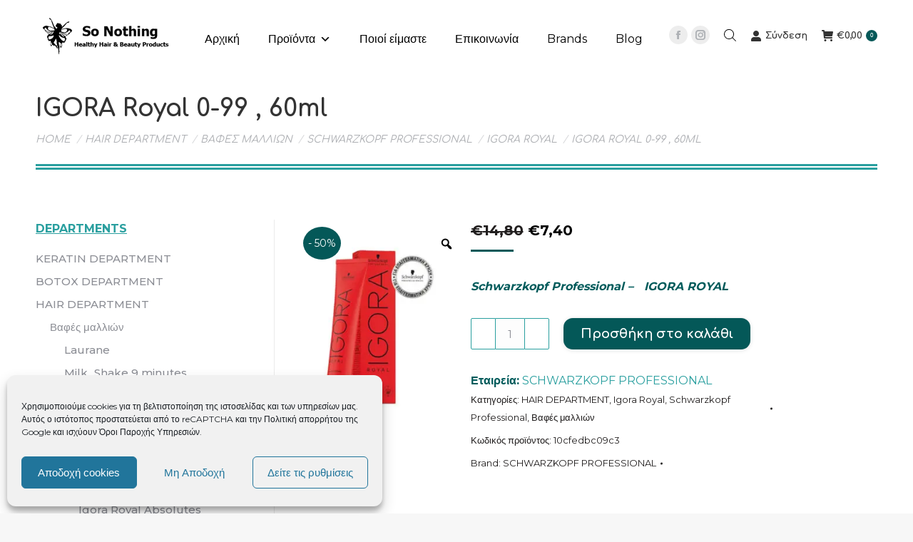

--- FILE ---
content_type: text/html; charset=UTF-8
request_url: https://www.sonothing.gr/product/igora-royal-0-99-60ml/
body_size: 45737
content:
<!DOCTYPE html>
<!--[if !(IE 6) | !(IE 7) | !(IE 8)  ]><!-->
<html lang="el" class="no-js">
<!--<![endif]-->
<head>
	<meta charset="UTF-8" />
				<meta name="viewport" content="width=device-width, initial-scale=1, maximum-scale=1, user-scalable=0"/>
			<meta name="theme-color" content="#045858"/>	<link rel="profile" href="https://gmpg.org/xfn/11" />
	<title>IGORA ROYAL 0-99 Violet Concentrate mixtone| SoNothing</title><link rel="preload" as="style" href="https://fonts.googleapis.com/css?family=Comfortaa%3A400%2C400italic%2C500%2C600%2C700%2Coblique%7CRoboto%3A400%2C600%2C700%7CMontserrat%3A400%2C500%2C600%2C700%2Cbold&#038;display=swap" /><link rel="stylesheet" href="https://fonts.googleapis.com/css?family=Comfortaa%3A400%2C400italic%2C500%2C600%2C700%2Coblique%7CRoboto%3A400%2C600%2C700%7CMontserrat%3A400%2C500%2C600%2C700%2Cbold&#038;display=swap" media="print" onload="this.media='all'" /><noscript><link rel="stylesheet" href="https://fonts.googleapis.com/css?family=Comfortaa%3A400%2C400italic%2C500%2C600%2C700%2Coblique%7CRoboto%3A400%2C600%2C700%7CMontserrat%3A400%2C500%2C600%2C700%2Cbold&#038;display=swap" /></noscript>
<meta name='robots' content='max-image-preview:large' />
	<style>img:is([sizes="auto" i], [sizes^="auto," i]) { contain-intrinsic-size: 3000px 1500px }</style>
	<link rel='dns-prefetch' href='//fonts.googleapis.com' />
<link rel='dns-prefetch' href='//apiv2.popupsmart.com' />
<link href='https://fonts.gstatic.com' crossorigin rel='preconnect' />
<link rel="alternate" type="application/rss+xml" title="Ροή RSS &raquo; So Nothing" href="https://www.sonothing.gr/feed/" />
<link rel="alternate" type="application/rss+xml" title="Ροή Σχολίων &raquo; So Nothing" href="https://www.sonothing.gr/comments/feed/" />
<link rel='stylesheet' id='mgwb-style-frontend-css' href='https://www.sonothing.gr/wp-content/plugins/mgwoocommercebrands/css/mgwoocommercebrands.css?ver=6.8.3' media='all' />
<link rel='stylesheet' id='owl-main-css' href='https://www.sonothing.gr/wp-content/plugins/mgwoocommercebrands/js/owl-carousel/owl.carousel.css?ver=6.8.3' media='all' />
<link rel='stylesheet' id='owl-theme-css' href='https://www.sonothing.gr/wp-content/plugins/mgwoocommercebrands/js/owl-carousel/owl.theme.css?ver=6.8.3' media='all' />
<link rel='stylesheet' id='sbi_styles-css' href='https://www.sonothing.gr/wp-content/plugins/instagram-feed/css/sbi-styles.min.css?ver=6.9.1' media='all' />
<style id='wp-emoji-styles-inline-css'>

	img.wp-smiley, img.emoji {
		display: inline !important;
		border: none !important;
		box-shadow: none !important;
		height: 1em !important;
		width: 1em !important;
		margin: 0 0.07em !important;
		vertical-align: -0.1em !important;
		background: none !important;
		padding: 0 !important;
	}
</style>
<style id='classic-theme-styles-inline-css'>
/*! This file is auto-generated */
.wp-block-button__link{color:#fff;background-color:#32373c;border-radius:9999px;box-shadow:none;text-decoration:none;padding:calc(.667em + 2px) calc(1.333em + 2px);font-size:1.125em}.wp-block-file__button{background:#32373c;color:#fff;text-decoration:none}
</style>
<style id='global-styles-inline-css'>
:root{--wp--preset--aspect-ratio--square: 1;--wp--preset--aspect-ratio--4-3: 4/3;--wp--preset--aspect-ratio--3-4: 3/4;--wp--preset--aspect-ratio--3-2: 3/2;--wp--preset--aspect-ratio--2-3: 2/3;--wp--preset--aspect-ratio--16-9: 16/9;--wp--preset--aspect-ratio--9-16: 9/16;--wp--preset--color--black: #000000;--wp--preset--color--cyan-bluish-gray: #abb8c3;--wp--preset--color--white: #FFF;--wp--preset--color--pale-pink: #f78da7;--wp--preset--color--vivid-red: #cf2e2e;--wp--preset--color--luminous-vivid-orange: #ff6900;--wp--preset--color--luminous-vivid-amber: #fcb900;--wp--preset--color--light-green-cyan: #7bdcb5;--wp--preset--color--vivid-green-cyan: #00d084;--wp--preset--color--pale-cyan-blue: #8ed1fc;--wp--preset--color--vivid-cyan-blue: #0693e3;--wp--preset--color--vivid-purple: #9b51e0;--wp--preset--color--accent: #045858;--wp--preset--color--dark-gray: #111;--wp--preset--color--light-gray: #767676;--wp--preset--gradient--vivid-cyan-blue-to-vivid-purple: linear-gradient(135deg,rgba(6,147,227,1) 0%,rgb(155,81,224) 100%);--wp--preset--gradient--light-green-cyan-to-vivid-green-cyan: linear-gradient(135deg,rgb(122,220,180) 0%,rgb(0,208,130) 100%);--wp--preset--gradient--luminous-vivid-amber-to-luminous-vivid-orange: linear-gradient(135deg,rgba(252,185,0,1) 0%,rgba(255,105,0,1) 100%);--wp--preset--gradient--luminous-vivid-orange-to-vivid-red: linear-gradient(135deg,rgba(255,105,0,1) 0%,rgb(207,46,46) 100%);--wp--preset--gradient--very-light-gray-to-cyan-bluish-gray: linear-gradient(135deg,rgb(238,238,238) 0%,rgb(169,184,195) 100%);--wp--preset--gradient--cool-to-warm-spectrum: linear-gradient(135deg,rgb(74,234,220) 0%,rgb(151,120,209) 20%,rgb(207,42,186) 40%,rgb(238,44,130) 60%,rgb(251,105,98) 80%,rgb(254,248,76) 100%);--wp--preset--gradient--blush-light-purple: linear-gradient(135deg,rgb(255,206,236) 0%,rgb(152,150,240) 100%);--wp--preset--gradient--blush-bordeaux: linear-gradient(135deg,rgb(254,205,165) 0%,rgb(254,45,45) 50%,rgb(107,0,62) 100%);--wp--preset--gradient--luminous-dusk: linear-gradient(135deg,rgb(255,203,112) 0%,rgb(199,81,192) 50%,rgb(65,88,208) 100%);--wp--preset--gradient--pale-ocean: linear-gradient(135deg,rgb(255,245,203) 0%,rgb(182,227,212) 50%,rgb(51,167,181) 100%);--wp--preset--gradient--electric-grass: linear-gradient(135deg,rgb(202,248,128) 0%,rgb(113,206,126) 100%);--wp--preset--gradient--midnight: linear-gradient(135deg,rgb(2,3,129) 0%,rgb(40,116,252) 100%);--wp--preset--font-size--small: 13px;--wp--preset--font-size--medium: 20px;--wp--preset--font-size--large: 36px;--wp--preset--font-size--x-large: 42px;--wp--preset--spacing--20: 0.44rem;--wp--preset--spacing--30: 0.67rem;--wp--preset--spacing--40: 1rem;--wp--preset--spacing--50: 1.5rem;--wp--preset--spacing--60: 2.25rem;--wp--preset--spacing--70: 3.38rem;--wp--preset--spacing--80: 5.06rem;--wp--preset--shadow--natural: 6px 6px 9px rgba(0, 0, 0, 0.2);--wp--preset--shadow--deep: 12px 12px 50px rgba(0, 0, 0, 0.4);--wp--preset--shadow--sharp: 6px 6px 0px rgba(0, 0, 0, 0.2);--wp--preset--shadow--outlined: 6px 6px 0px -3px rgba(255, 255, 255, 1), 6px 6px rgba(0, 0, 0, 1);--wp--preset--shadow--crisp: 6px 6px 0px rgba(0, 0, 0, 1);}:where(.is-layout-flex){gap: 0.5em;}:where(.is-layout-grid){gap: 0.5em;}body .is-layout-flex{display: flex;}.is-layout-flex{flex-wrap: wrap;align-items: center;}.is-layout-flex > :is(*, div){margin: 0;}body .is-layout-grid{display: grid;}.is-layout-grid > :is(*, div){margin: 0;}:where(.wp-block-columns.is-layout-flex){gap: 2em;}:where(.wp-block-columns.is-layout-grid){gap: 2em;}:where(.wp-block-post-template.is-layout-flex){gap: 1.25em;}:where(.wp-block-post-template.is-layout-grid){gap: 1.25em;}.has-black-color{color: var(--wp--preset--color--black) !important;}.has-cyan-bluish-gray-color{color: var(--wp--preset--color--cyan-bluish-gray) !important;}.has-white-color{color: var(--wp--preset--color--white) !important;}.has-pale-pink-color{color: var(--wp--preset--color--pale-pink) !important;}.has-vivid-red-color{color: var(--wp--preset--color--vivid-red) !important;}.has-luminous-vivid-orange-color{color: var(--wp--preset--color--luminous-vivid-orange) !important;}.has-luminous-vivid-amber-color{color: var(--wp--preset--color--luminous-vivid-amber) !important;}.has-light-green-cyan-color{color: var(--wp--preset--color--light-green-cyan) !important;}.has-vivid-green-cyan-color{color: var(--wp--preset--color--vivid-green-cyan) !important;}.has-pale-cyan-blue-color{color: var(--wp--preset--color--pale-cyan-blue) !important;}.has-vivid-cyan-blue-color{color: var(--wp--preset--color--vivid-cyan-blue) !important;}.has-vivid-purple-color{color: var(--wp--preset--color--vivid-purple) !important;}.has-black-background-color{background-color: var(--wp--preset--color--black) !important;}.has-cyan-bluish-gray-background-color{background-color: var(--wp--preset--color--cyan-bluish-gray) !important;}.has-white-background-color{background-color: var(--wp--preset--color--white) !important;}.has-pale-pink-background-color{background-color: var(--wp--preset--color--pale-pink) !important;}.has-vivid-red-background-color{background-color: var(--wp--preset--color--vivid-red) !important;}.has-luminous-vivid-orange-background-color{background-color: var(--wp--preset--color--luminous-vivid-orange) !important;}.has-luminous-vivid-amber-background-color{background-color: var(--wp--preset--color--luminous-vivid-amber) !important;}.has-light-green-cyan-background-color{background-color: var(--wp--preset--color--light-green-cyan) !important;}.has-vivid-green-cyan-background-color{background-color: var(--wp--preset--color--vivid-green-cyan) !important;}.has-pale-cyan-blue-background-color{background-color: var(--wp--preset--color--pale-cyan-blue) !important;}.has-vivid-cyan-blue-background-color{background-color: var(--wp--preset--color--vivid-cyan-blue) !important;}.has-vivid-purple-background-color{background-color: var(--wp--preset--color--vivid-purple) !important;}.has-black-border-color{border-color: var(--wp--preset--color--black) !important;}.has-cyan-bluish-gray-border-color{border-color: var(--wp--preset--color--cyan-bluish-gray) !important;}.has-white-border-color{border-color: var(--wp--preset--color--white) !important;}.has-pale-pink-border-color{border-color: var(--wp--preset--color--pale-pink) !important;}.has-vivid-red-border-color{border-color: var(--wp--preset--color--vivid-red) !important;}.has-luminous-vivid-orange-border-color{border-color: var(--wp--preset--color--luminous-vivid-orange) !important;}.has-luminous-vivid-amber-border-color{border-color: var(--wp--preset--color--luminous-vivid-amber) !important;}.has-light-green-cyan-border-color{border-color: var(--wp--preset--color--light-green-cyan) !important;}.has-vivid-green-cyan-border-color{border-color: var(--wp--preset--color--vivid-green-cyan) !important;}.has-pale-cyan-blue-border-color{border-color: var(--wp--preset--color--pale-cyan-blue) !important;}.has-vivid-cyan-blue-border-color{border-color: var(--wp--preset--color--vivid-cyan-blue) !important;}.has-vivid-purple-border-color{border-color: var(--wp--preset--color--vivid-purple) !important;}.has-vivid-cyan-blue-to-vivid-purple-gradient-background{background: var(--wp--preset--gradient--vivid-cyan-blue-to-vivid-purple) !important;}.has-light-green-cyan-to-vivid-green-cyan-gradient-background{background: var(--wp--preset--gradient--light-green-cyan-to-vivid-green-cyan) !important;}.has-luminous-vivid-amber-to-luminous-vivid-orange-gradient-background{background: var(--wp--preset--gradient--luminous-vivid-amber-to-luminous-vivid-orange) !important;}.has-luminous-vivid-orange-to-vivid-red-gradient-background{background: var(--wp--preset--gradient--luminous-vivid-orange-to-vivid-red) !important;}.has-very-light-gray-to-cyan-bluish-gray-gradient-background{background: var(--wp--preset--gradient--very-light-gray-to-cyan-bluish-gray) !important;}.has-cool-to-warm-spectrum-gradient-background{background: var(--wp--preset--gradient--cool-to-warm-spectrum) !important;}.has-blush-light-purple-gradient-background{background: var(--wp--preset--gradient--blush-light-purple) !important;}.has-blush-bordeaux-gradient-background{background: var(--wp--preset--gradient--blush-bordeaux) !important;}.has-luminous-dusk-gradient-background{background: var(--wp--preset--gradient--luminous-dusk) !important;}.has-pale-ocean-gradient-background{background: var(--wp--preset--gradient--pale-ocean) !important;}.has-electric-grass-gradient-background{background: var(--wp--preset--gradient--electric-grass) !important;}.has-midnight-gradient-background{background: var(--wp--preset--gradient--midnight) !important;}.has-small-font-size{font-size: var(--wp--preset--font-size--small) !important;}.has-medium-font-size{font-size: var(--wp--preset--font-size--medium) !important;}.has-large-font-size{font-size: var(--wp--preset--font-size--large) !important;}.has-x-large-font-size{font-size: var(--wp--preset--font-size--x-large) !important;}
:where(.wp-block-post-template.is-layout-flex){gap: 1.25em;}:where(.wp-block-post-template.is-layout-grid){gap: 1.25em;}
:where(.wp-block-columns.is-layout-flex){gap: 2em;}:where(.wp-block-columns.is-layout-grid){gap: 2em;}
:root :where(.wp-block-pullquote){font-size: 1.5em;line-height: 1.6;}
</style>
<link rel='stylesheet' id='acoplw-style-css' href='https://www.sonothing.gr/wp-content/plugins/aco-product-labels-for-woocommerce/includes/../assets/css/frontend.css?ver=1.5.12' media='all' />
<link rel='stylesheet' id='contact-form-7-css' href='https://www.sonothing.gr/wp-content/plugins/contact-form-7/includes/css/styles.css?ver=6.1.1' media='all' />
<link rel='stylesheet' id='photoswipe-css' href='https://www.sonothing.gr/wp-content/plugins/woocommerce/assets/css/photoswipe/photoswipe.min.css?ver=10.1.2' media='all' />
<link rel='stylesheet' id='photoswipe-default-skin-css' href='https://www.sonothing.gr/wp-content/plugins/woocommerce/assets/css/photoswipe/default-skin/default-skin.min.css?ver=10.1.2' media='all' />
<style id='woocommerce-inline-inline-css'>
.woocommerce form .form-row .required { visibility: visible; }
</style>
<link rel='stylesheet' id='cmplz-general-css' href='https://www.sonothing.gr/wp-content/plugins/complianz-gdpr/assets/css/cookieblocker.min.css?ver=1754593784' media='all' />
<link rel='stylesheet' id='alg-wc-alfs-progress-css-css' href='https://www.sonothing.gr/wp-content/plugins/amount-left-free-shipping-woocommerce/includes/css/alg-wc-alfs-progress.css?ver=1.0' media='all' />
<link rel='stylesheet' id='it-gift-modal-style-css' href='https://www.sonothing.gr/wp-content/plugins/ithemeland-free-gifts-for-woo/frontend/assets/css/modal/modal.css?ver=2.8.1' media='all' />
<link rel='stylesheet' id='it-gift-style-css' href='https://www.sonothing.gr/wp-content/plugins/ithemeland-free-gifts-for-woo/frontend/assets/css/style/style.css?ver=1.0.2' media='all' />
<link rel='stylesheet' id='it-gift-popup-css' href='https://www.sonothing.gr/wp-content/plugins/ithemeland-free-gifts-for-woo/frontend/assets/css/popup/popup.css?ver=1.0.2' media='all' />
<link rel='stylesheet' id='megamenu-css' href='https://www.sonothing.gr/wp-content/uploads/maxmegamenu/style.css?ver=6e1faf' media='all' />
<link rel='stylesheet' id='dashicons-css' href='https://www.sonothing.gr/wp-includes/css/dashicons.min.css?ver=6.8.3' media='all' />
<link rel='stylesheet' id='megamenu-fontawesome5-css' href='https://www.sonothing.gr/wp-content/plugins/megamenu-pro/icons/fontawesome5/css/all.min.css?ver=2.2.4' media='all' />
<link rel='stylesheet' id='woo-variation-gallery-slider-css' href='https://www.sonothing.gr/wp-content/plugins/woo-variation-gallery/assets/css/slick.min.css?ver=1.8.1' media='all' />
<link rel='stylesheet' id='woo-variation-gallery-css' href='https://www.sonothing.gr/wp-content/plugins/woo-variation-gallery/assets/css/frontend.min.css?ver=1758196509' media='all' />
<style id='woo-variation-gallery-inline-css'>
:root {--wvg-thumbnail-item: 4;--wvg-thumbnail-item-gap: 0px;--wvg-single-image-size: 300px;--wvg-gallery-width: 30%;--wvg-gallery-margin: 30px;}/* Default Width */.woo-variation-product-gallery {max-width: 30% !important;width: 100%;}/* Medium Devices, Desktops *//* Small Devices, Tablets */@media only screen and (max-width: 768px) {.woo-variation-product-gallery {width: 720px;max-width: 100% !important;}}/* Extra Small Devices, Phones */@media only screen and (max-width: 480px) {.woo-variation-product-gallery {width: 320px;max-width: 100% !important;}}
</style>
<link rel='stylesheet' id='woo-variation-swatches-css' href='https://www.sonothing.gr/wp-content/plugins/woo-variation-swatches/assets/css/frontend.min.css?ver=1758196628' media='all' />
<style id='woo-variation-swatches-inline-css'>
:root {
--wvs-tick:url("data:image/svg+xml;utf8,%3Csvg filter='drop-shadow(0px 0px 2px rgb(0 0 0 / .8))' xmlns='http://www.w3.org/2000/svg'  viewBox='0 0 30 30'%3E%3Cpath fill='none' stroke='%23ffffff' stroke-linecap='round' stroke-linejoin='round' stroke-width='4' d='M4 16L11 23 27 7'/%3E%3C/svg%3E");

--wvs-cross:url("data:image/svg+xml;utf8,%3Csvg filter='drop-shadow(0px 0px 5px rgb(255 255 255 / .6))' xmlns='http://www.w3.org/2000/svg' width='72px' height='72px' viewBox='0 0 24 24'%3E%3Cpath fill='none' stroke='%23ff0000' stroke-linecap='round' stroke-width='0.6' d='M5 5L19 19M19 5L5 19'/%3E%3C/svg%3E");
--wvs-single-product-item-width:30px;
--wvs-single-product-item-height:30px;
--wvs-single-product-item-font-size:16px}
</style>
<link rel='stylesheet' id='brands-styles-css' href='https://www.sonothing.gr/wp-content/plugins/woocommerce/assets/css/brands.css?ver=10.1.2' media='all' />
<link rel='stylesheet' id='dgwt-wcas-style-css' href='https://www.sonothing.gr/wp-content/plugins/ajax-search-for-woocommerce/assets/css/style.min.css?ver=1.31.0' media='all' />
<link rel='stylesheet' id='the7-font-css' href='https://www.sonothing.gr/wp-content/themes/dt-the7/fonts/icomoon-the7-font/icomoon-the7-font.min.css?ver=12.9.0' media='all' />
<link rel='stylesheet' id='the7-awesome-fonts-css' href='https://www.sonothing.gr/wp-content/themes/dt-the7/fonts/FontAwesome/css/all.min.css?ver=12.9.0' media='all' />

<link rel='stylesheet' id='dt-main-css' href='https://www.sonothing.gr/wp-content/themes/dt-the7/css/main.min.css?ver=12.9.0' media='all' />
<link rel='stylesheet' id='the7-custom-scrollbar-css' href='https://www.sonothing.gr/wp-content/themes/dt-the7/lib/custom-scrollbar/custom-scrollbar.min.css?ver=12.9.0' media='all' />
<link rel='stylesheet' id='the7-wpbakery-css' href='https://www.sonothing.gr/wp-content/themes/dt-the7/css/wpbakery.min.css?ver=12.9.0' media='all' />
<link rel='stylesheet' id='the7-css-vars-css' href='https://www.sonothing.gr/wp-content/uploads/the7-css/css-vars.css?ver=a2e1b6ef2789' media='all' />
<link rel='stylesheet' id='dt-custom-css' href='https://www.sonothing.gr/wp-content/uploads/the7-css/custom.css?ver=a2e1b6ef2789' media='all' />
<link rel='stylesheet' id='wc-dt-custom-css' href='https://www.sonothing.gr/wp-content/uploads/the7-css/compatibility/wc-dt-custom.css?ver=a2e1b6ef2789' media='all' />
<link rel='stylesheet' id='dt-media-css' href='https://www.sonothing.gr/wp-content/uploads/the7-css/media.css?ver=a2e1b6ef2789' media='all' />
<link rel='stylesheet' id='the7-mega-menu-css' href='https://www.sonothing.gr/wp-content/uploads/the7-css/mega-menu.css?ver=a2e1b6ef2789' media='all' />
<link rel='stylesheet' id='style-css' href='https://www.sonothing.gr/wp-content/themes/dt-the7-child/style.css?ver=12.9.0' media='all' />
<link rel='stylesheet' id='woo_discount_pro_style-css' href='https://www.sonothing.gr/wp-content/plugins/woo-discount-rules-pro/Assets/Css/awdr_style.css?ver=2.6.1' media='all' />
<style id='rocket-lazyload-inline-css'>
.rll-youtube-player{position:relative;padding-bottom:56.23%;height:0;overflow:hidden;max-width:100%;}.rll-youtube-player:focus-within{outline: 2px solid currentColor;outline-offset: 5px;}.rll-youtube-player iframe{position:absolute;top:0;left:0;width:100%;height:100%;z-index:100;background:0 0}.rll-youtube-player img{bottom:0;display:block;left:0;margin:auto;max-width:100%;width:100%;position:absolute;right:0;top:0;border:none;height:auto;-webkit-transition:.4s all;-moz-transition:.4s all;transition:.4s all}.rll-youtube-player img:hover{-webkit-filter:brightness(75%)}.rll-youtube-player .play{height:100%;width:100%;left:0;top:0;position:absolute;background:url(https://www.sonothing.gr/wp-content/plugins/wp-rocket/assets/img/youtube.png) no-repeat center;background-color: transparent !important;cursor:pointer;border:none;}.wp-embed-responsive .wp-has-aspect-ratio .rll-youtube-player{position:absolute;padding-bottom:0;width:100%;height:100%;top:0;bottom:0;left:0;right:0}
</style>
<script type="text/template" id="tmpl-variation-template">
	<div class="woocommerce-variation-description">{{{ data.variation.variation_description }}}</div>
	<div class="woocommerce-variation-price">{{{ data.variation.price_html }}}</div>
	<div class="woocommerce-variation-availability">{{{ data.variation.availability_html }}}</div>
</script>
<script type="text/template" id="tmpl-unavailable-variation-template">
	<p role="alert">Λυπούμαστε, αυτό το προϊόν δεν είναι διαθέσιμο. Παρακαλούμε, επιλέξτε έναν διαφορετικό συνδυασμό.</p>
</script>
<script src="https://www.sonothing.gr/wp-includes/js/jquery/jquery.min.js?ver=3.7.1" id="jquery-core-js"></script>
<script src="https://www.sonothing.gr/wp-includes/js/jquery/jquery-migrate.min.js?ver=3.4.1" id="jquery-migrate-js"></script>
<script src="https://www.sonothing.gr/wp-content/plugins/mgwoocommercebrands/js/owl-carousel/owl.carousel.min.js?ver=1.3.3" id="owl-carousel-js" defer></script>
<script id="acoplw-script-js-extra">
var acoplw_frontend_object = {"classname":"","enablejquery":"0"};
</script>
<script data-minify="1" src="https://www.sonothing.gr/wp-content/cache/min/1/wp-content/plugins/aco-product-labels-for-woocommerce/assets/js/frontend.js?ver=1768913795" id="acoplw-script-js" defer></script>
<script src="https://www.sonothing.gr/wp-content/plugins/woocommerce/assets/js/jquery-blockui/jquery.blockUI.min.js?ver=2.7.0-wc.10.1.2" id="jquery-blockui-js" data-wp-strategy="defer" defer></script>
<script id="wc-add-to-cart-js-extra">
var wc_add_to_cart_params = {"ajax_url":"\/wp-admin\/admin-ajax.php","wc_ajax_url":"\/?wc-ajax=%%endpoint%%","i18n_view_cart":"\u03a0\u03c1\u03bf\u03b2\u03bf\u03bb\u03ae \u03ba\u03b1\u03bb\u03b1\u03b8\u03b9\u03bf\u03cd","cart_url":"https:\/\/www.sonothing.gr\/cart\/","is_cart":"","cart_redirect_after_add":"no"};
</script>
<script src="https://www.sonothing.gr/wp-content/plugins/woocommerce/assets/js/frontend/add-to-cart.min.js?ver=10.1.2" id="wc-add-to-cart-js" data-wp-strategy="defer" defer></script>
<script src="https://www.sonothing.gr/wp-content/plugins/woocommerce/assets/js/zoom/jquery.zoom.min.js?ver=1.7.21-wc.10.1.2" id="zoom-js" defer data-wp-strategy="defer"></script>
<script src="https://www.sonothing.gr/wp-content/plugins/woocommerce/assets/js/flexslider/jquery.flexslider.min.js?ver=2.7.2-wc.10.1.2" id="flexslider-js" defer data-wp-strategy="defer"></script>
<script src="https://www.sonothing.gr/wp-content/plugins/woocommerce/assets/js/photoswipe/photoswipe.min.js?ver=4.1.1-wc.10.1.2" id="photoswipe-js" defer data-wp-strategy="defer"></script>
<script src="https://www.sonothing.gr/wp-content/plugins/woocommerce/assets/js/photoswipe/photoswipe-ui-default.min.js?ver=4.1.1-wc.10.1.2" id="photoswipe-ui-default-js" defer data-wp-strategy="defer"></script>
<script id="wc-single-product-js-extra">
var wc_single_product_params = {"i18n_required_rating_text":"\u03a0\u03b1\u03c1\u03b1\u03ba\u03b1\u03bb\u03bf\u03cd\u03bc\u03b5, \u03b5\u03c0\u03b9\u03bb\u03ad\u03be\u03c4\u03b5 \u03bc\u03af\u03b1 \u03b2\u03b1\u03b8\u03bc\u03bf\u03bb\u03bf\u03b3\u03af\u03b1","i18n_rating_options":["1 \u03b1\u03c0\u03cc 5 \u03b1\u03c3\u03c4\u03ad\u03c1\u03b9\u03b1","2 \u03b1\u03c0\u03cc 5 \u03b1\u03c3\u03c4\u03ad\u03c1\u03b9\u03b1","3 \u03b1\u03c0\u03cc 5 \u03b1\u03c3\u03c4\u03ad\u03c1\u03b9\u03b1","4 \u03b1\u03c0\u03cc 5 \u03b1\u03c3\u03c4\u03ad\u03c1\u03b9\u03b1","5 \u03b1\u03c0\u03cc 5 \u03b1\u03c3\u03c4\u03ad\u03c1\u03b9\u03b1"],"i18n_product_gallery_trigger_text":"View full-screen image gallery","review_rating_required":"yes","flexslider":{"rtl":false,"animation":"slide","smoothHeight":true,"directionNav":false,"controlNav":"thumbnails","slideshow":false,"animationSpeed":500,"animationLoop":false,"allowOneSlide":false},"zoom_enabled":"1","zoom_options":[],"photoswipe_enabled":"1","photoswipe_options":{"shareEl":false,"closeOnScroll":false,"history":false,"hideAnimationDuration":0,"showAnimationDuration":0},"flexslider_enabled":"1"};
</script>
<script src="https://www.sonothing.gr/wp-content/plugins/woocommerce/assets/js/frontend/single-product.min.js?ver=10.1.2" id="wc-single-product-js" defer data-wp-strategy="defer"></script>
<script src="https://www.sonothing.gr/wp-content/plugins/woocommerce/assets/js/js-cookie/js.cookie.min.js?ver=2.1.4-wc.10.1.2" id="js-cookie-js" defer data-wp-strategy="defer"></script>
<script id="woocommerce-js-extra">
var woocommerce_params = {"ajax_url":"\/wp-admin\/admin-ajax.php","wc_ajax_url":"\/?wc-ajax=%%endpoint%%","i18n_password_show":"\u0395\u03bc\u03c6\u03ac\u03bd\u03b9\u03c3\u03b7 \u03c3\u03c5\u03bd\u03b8\u03b7\u03bc\u03b1\u03c4\u03b9\u03ba\u03bf\u03cd","i18n_password_hide":"\u0391\u03c0\u03cc\u03ba\u03c1\u03c5\u03c8\u03b7 \u03c3\u03c5\u03bd\u03b8\u03b7\u03bc\u03b1\u03c4\u03b9\u03ba\u03bf\u03cd"};
</script>
<script src="https://www.sonothing.gr/wp-content/plugins/woocommerce/assets/js/frontend/woocommerce.min.js?ver=10.1.2" id="woocommerce-js" defer data-wp-strategy="defer"></script>
<script id="it-owl-carousel-js-extra">
var it_gift_carousel_ajax = {"loop":"false","dots":"false","nav":"false","speed":"5000","mobile":"1","tablet":"3","desktop":"5"};
</script>
<script data-minify="1" src="https://www.sonothing.gr/wp-content/cache/min/1/wp-content/plugins/ithemeland-free-gifts-for-woo/frontend/assets/js/owl-carousel/owl-carousel-enhanced.js?ver=1768913795" id="it-owl-carousel-js" defer></script>
<script src="https://www.sonothing.gr/wp-content/plugins/ithemeland-free-gifts-for-woo/frontend/assets/js/scrollbar/jquery.scrollbar.min.js?ver=2.8.1" id="pw-gift-scrollbar-js-js" defer></script>
<script data-minify="1" src="https://www.sonothing.gr/wp-content/cache/min/1/wp-content/plugins/js_composer/assets/js/vendors/woocommerce-add-to-cart.js?ver=1768913795" id="vc_woocommerce-add-to-cart-js-js" defer></script>
<script src="https://www.sonothing.gr/wp-includes/js/underscore.min.js?ver=1.13.7" id="underscore-js" defer></script>
<script id="wp-util-js-extra">
var _wpUtilSettings = {"ajax":{"url":"\/wp-admin\/admin-ajax.php"}};
</script>
<script src="https://www.sonothing.gr/wp-includes/js/wp-util.min.js?ver=6.8.3" id="wp-util-js" defer></script>
<script id="dt-above-fold-js-extra">
var dtLocal = {"themeUrl":"https:\/\/www.sonothing.gr\/wp-content\/themes\/dt-the7","passText":"To view this protected post, enter the password below:","moreButtonText":{"loading":"Loading...","loadMore":"Load more"},"postID":"9561","ajaxurl":"https:\/\/www.sonothing.gr\/wp-admin\/admin-ajax.php","REST":{"baseUrl":"https:\/\/www.sonothing.gr\/wp-json\/the7\/v1","endpoints":{"sendMail":"\/send-mail"}},"contactMessages":{"required":"\u0388\u03bd\u03b1 \u03ae \u03c0\u03b5\u03c1\u03b9\u03c3\u03c3\u03cc\u03c4\u03b5\u03c1\u03b1 \u03c0\u03b5\u03b4\u03af\u03b1 \u03c0\u03b1\u03c1\u03bf\u03c5\u03c3\u03b9\u03ac\u03b6\u03bf\u03c5\u03bd \u03c3\u03c6\u03ac\u03bb\u03bc\u03b1. \u03a0\u03b1\u03c1\u03b1\u03ba\u03b1\u03bb\u03bf\u03cd\u03bc\u03b5 \u03b5\u03bb\u03ad\u03b3\u03be\u03c4\u03b5 \u03ba\u03b1\u03b9 \u03c0\u03c1\u03bf\u03c3\u03c0\u03b1\u03b8\u03ae\u03c3\u03c4\u03b5 \u03be\u03b1\u03bd\u03ac.","terms":"Please accept the privacy policy.","fillTheCaptchaError":"Please, fill the captcha."},"captchaSiteKey":"6LcNfkIaAAAAABRjaNJtR8LG1jvPHfst6FQwfeTH","ajaxNonce":"9c13e4f66a","pageData":"","themeSettings":{"smoothScroll":"on_parallax","lazyLoading":false,"desktopHeader":{"height":100},"ToggleCaptionEnabled":"disabled","ToggleCaption":"Navigation","floatingHeader":{"showAfter":94,"showMenu":false,"height":60,"logo":{"showLogo":true,"html":"<img class=\" preload-me\" src=\"https:\/\/www.sonothing.gr\/wp-content\/uploads\/2021\/01\/Logo_Icon_Only60.png\" srcset=\"https:\/\/www.sonothing.gr\/wp-content\/uploads\/2021\/01\/Logo_Icon_Only60.png 60w, https:\/\/www.sonothing.gr\/wp-content\/uploads\/2021\/01\/Logo_Icon_Only120.png 120w\" width=\"60\" height=\"60\"   sizes=\"60px\" alt=\"So Nothing\" \/>","url":"https:\/\/www.sonothing.gr\/"}},"topLine":{"floatingTopLine":{"logo":{"showLogo":false,"html":""}}},"mobileHeader":{"firstSwitchPoint":1200,"secondSwitchPoint":778,"firstSwitchPointHeight":60,"secondSwitchPointHeight":60,"mobileToggleCaptionEnabled":"disabled","mobileToggleCaption":""},"stickyMobileHeaderFirstSwitch":{"logo":{"html":"<img class=\" preload-me\" src=\"https:\/\/www.sonothing.gr\/wp-content\/uploads\/2021\/11\/logo-sonothing-Black200x60_v2.png\" srcset=\"https:\/\/www.sonothing.gr\/wp-content\/uploads\/2021\/11\/logo-sonothing-Black200x60_v2.png 200w, https:\/\/www.sonothing.gr\/wp-content\/uploads\/2021\/11\/logo-sonothing-Black400x120_v2.png 400w\" width=\"200\" height=\"60\"   sizes=\"200px\" alt=\"So Nothing\" \/>"}},"stickyMobileHeaderSecondSwitch":{"logo":{"html":"<img class=\" preload-me\" src=\"https:\/\/www.sonothing.gr\/wp-content\/uploads\/2021\/11\/logo-sonothing-Black200x60_v2.png\" srcset=\"https:\/\/www.sonothing.gr\/wp-content\/uploads\/2021\/11\/logo-sonothing-Black200x60_v2.png 200w, https:\/\/www.sonothing.gr\/wp-content\/uploads\/2021\/11\/logo-sonothing-Black400x120_v2.png 400w\" width=\"200\" height=\"60\"   sizes=\"200px\" alt=\"So Nothing\" \/>"}},"sidebar":{"switchPoint":992},"boxedWidth":"1280px"},"VCMobileScreenWidth":"768","wcCartFragmentHash":"e9687ae5a06588a59aafeb71aa4d788e"};
var dtShare = {"shareButtonText":{"facebook":"Share on Facebook","twitter":"Share on X","pinterest":"Pin it","linkedin":"Share on Linkedin","whatsapp":"Share on Whatsapp"},"overlayOpacity":"85"};
</script>
<script src="https://www.sonothing.gr/wp-content/themes/dt-the7/js/above-the-fold.min.js?ver=12.9.0" id="dt-above-fold-js" defer></script>
<script src="https://www.sonothing.gr/wp-content/themes/dt-the7/js/compatibility/woocommerce/woocommerce.min.js?ver=12.9.0" id="dt-woocommerce-js" defer></script>
<script></script><link rel="https://api.w.org/" href="https://www.sonothing.gr/wp-json/" /><link rel="alternate" title="JSON" type="application/json" href="https://www.sonothing.gr/wp-json/wp/v2/product/9561" /><link rel="EditURI" type="application/rsd+xml" title="RSD" href="https://www.sonothing.gr/xmlrpc.php?rsd" />
<meta name="generator" content="Multiapp Solutions 2.3 - https://multiapp.gr" />
<link rel='shortlink' href='https://www.sonothing.gr/?p=9561' />
<link rel="alternate" title="oEmbed (JSON)" type="application/json+oembed" href="https://www.sonothing.gr/wp-json/oembed/1.0/embed?url=https%3A%2F%2Fwww.sonothing.gr%2Fproduct%2Figora-royal-0-99-60ml%2F" />
<link rel="alternate" title="oEmbed (XML)" type="text/xml+oembed" href="https://www.sonothing.gr/wp-json/oembed/1.0/embed?url=https%3A%2F%2Fwww.sonothing.gr%2Fproduct%2Figora-royal-0-99-60ml%2F&#038;format=xml" />
<meta name="facebook-domain-verification" content="85lffq4qvk7501q7bcn23hm2a5ic5q" />
<!-- Facebook Pixel Code -->
<script type="text/plain" data-service="facebook" data-category="marketing">
  !function(f,b,e,v,n,t,s)
  {if(f.fbq)return;n=f.fbq=function(){n.callMethod?
  n.callMethod.apply(n,arguments):n.queue.push(arguments)};
  if(!f._fbq)f._fbq=n;n.push=n;n.loaded=!0;n.version='2.0';
  n.queue=[];t=b.createElement(e);t.async=!0;
  t.src=v;s=b.getElementsByTagName(e)[0];
  s.parentNode.insertBefore(t,s)}(window, document,'script',
  'https://connect.facebook.net/en_US/fbevents.js');
  fbq('init', '894565321164206');
  fbq('track', 'PageView');
</script>
<noscript><img height="1" width="1" style="display:none"
  src="https://www.facebook.com/tr?id=894565321164206&ev=PageView&noscript=1"
/></noscript>
<!-- End Facebook Pixel Code -->			<style>.cmplz-hidden {
					display: none !important;
				}</style>		<style>
			.dgwt-wcas-ico-magnifier,.dgwt-wcas-ico-magnifier-handler{max-width:20px}.dgwt-wcas-search-wrapp{max-width:600px}.dgwt-wcas-search-wrapp .dgwt-wcas-sf-wrapp input[type=search].dgwt-wcas-search-input,.dgwt-wcas-search-wrapp .dgwt-wcas-sf-wrapp input[type=search].dgwt-wcas-search-input:hover,.dgwt-wcas-search-wrapp .dgwt-wcas-sf-wrapp input[type=search].dgwt-wcas-search-input:focus{color:#045858;border-color:#045858}.dgwt-wcas-sf-wrapp input[type=search].dgwt-wcas-search-input::placeholder{color:#045858;opacity:.3}.dgwt-wcas-sf-wrapp input[type=search].dgwt-wcas-search-input::-webkit-input-placeholder{color:#045858;opacity:.3}.dgwt-wcas-sf-wrapp input[type=search].dgwt-wcas-search-input:-moz-placeholder{color:#045858;opacity:.3}.dgwt-wcas-sf-wrapp input[type=search].dgwt-wcas-search-input::-moz-placeholder{color:#045858;opacity:.3}.dgwt-wcas-sf-wrapp input[type=search].dgwt-wcas-search-input:-ms-input-placeholder{color:#045858}.dgwt-wcas-no-submit.dgwt-wcas-search-wrapp .dgwt-wcas-ico-magnifier path,.dgwt-wcas-search-wrapp .dgwt-wcas-close path{fill:#045858}.dgwt-wcas-loader-circular-path{stroke:#045858}.dgwt-wcas-preloader{opacity:.6}.dgwt-wcas-search-wrapp .dgwt-wcas-sf-wrapp .dgwt-wcas-search-submit::before{border-color:transparent #045858}.dgwt-wcas-search-wrapp .dgwt-wcas-sf-wrapp .dgwt-wcas-search-submit:hover::before,.dgwt-wcas-search-wrapp .dgwt-wcas-sf-wrapp .dgwt-wcas-search-submit:focus::before{border-right-color:#045858}.dgwt-wcas-search-wrapp .dgwt-wcas-sf-wrapp .dgwt-wcas-search-submit,.dgwt-wcas-om-bar .dgwt-wcas-om-return{background-color:#045858;color:#fff}.dgwt-wcas-search-wrapp .dgwt-wcas-ico-magnifier,.dgwt-wcas-search-wrapp .dgwt-wcas-sf-wrapp .dgwt-wcas-search-submit svg path,.dgwt-wcas-om-bar .dgwt-wcas-om-return svg path{fill:#fff}.dgwt-wcas-search-icon{color:#000}.dgwt-wcas-search-icon path{fill:#000}		</style>
					<style>
				.mini-widgets .dgwt-wcas-search-icon {
					width: 17px;
					margin-top: -2px;
				}

				.mini-widgets .dgwt-wcas-layout-icon-open .dgwt-wcas-search-icon-arrow {
					top: calc(100% + 5px);
				}
			</style>
			<!-- Google site verification - Google for WooCommerce -->
<meta name="google-site-verification" content="ifGpNO4bJyNPCpYRreqpI6Od4CU5SeMYesKgPM8PCk0" />
	<noscript><style>.woocommerce-product-gallery{ opacity: 1 !important; }</style></noscript>
	<link rel="canonical" href="https://www.sonothing.gr/product/igora-royal-0-99-60ml/" />
<meta name="description" content="Η τεχνολογία IGORA ROYAL High Definition περιλαμβάνει μια συλλογή χρωστικών πιγμέντων υψηλής απόδοσης για πιο καθαρή κατεύθυνση τόνου, πιστότητα αποτελεσμάτων, ενισχυμένη ένταση και μέγιστη κάλυψη." />
<script type="application/ld+json">{"@context":"https:\/\/schema.org","@graph":[{"@type":"Organization","@id":"https:\/\/www.sonothing.gr\/#schema-publishing-organization","url":"https:\/\/www.sonothing.gr","name":"So Nothing"},{"@type":"WebSite","@id":"https:\/\/www.sonothing.gr\/#schema-website","url":"https:\/\/www.sonothing.gr","name":"So Nothing","encoding":"UTF-8","potentialAction":{"@type":"SearchAction","target":"https:\/\/www.sonothing.gr\/search\/{search_term_string}\/","query-input":"required name=search_term_string"}},{"@type":"BreadcrumbList","@id":"https:\/\/www.sonothing.gr\/product\/igora-royal-0-99-60ml?page&product=igora-royal-0-99-60ml&post_type=product&name=igora-royal-0-99-60ml\/#breadcrumb","itemListElement":[{"@type":"ListItem","position":1,"name":"Home","item":"https:\/\/www.sonothing.gr"},{"@type":"ListItem","position":2,"name":"\u039a\u03b1\u03c4\u03ac\u03c3\u03c4\u03b7\u03bc\u03b1","item":"https:\/\/www.sonothing.gr\/shop\/"},{"@type":"ListItem","position":3,"name":"IGORA Royal 0-99 , 60ml"}]}]}</script>
<meta property="og:type" content="og:product" />
<meta property="og:url" content="https://www.sonothing.gr/product/igora-royal-0-99-60ml/" />
<meta property="og:title" content="IGORA ROYAL 0-99 Violet Concentrate mixtone| SoNothing" />
<meta property="og:description" content="Η τεχνολογία IGORA ROYAL High Definition περιλαμβάνει μια συλλογή χρωστικών πιγμέντων υψηλής απόδοσης για πιο καθαρή κατεύθυνση τόνου, πιστότητα αποτελεσμάτων, ενισχυμένη ένταση και μέγιστη κάλυψη." />
<meta property="og:image" content="https://www.sonothing.gr/wp-content/uploads/2021/02/igora-royal.jpg" />
<meta property="og:image:width" content="800" />
<meta property="og:image:height" content="980" />
<meta property="product:price:amount" content="7.40" />
<meta property="product:price:currency" content="EUR" />
<meta property="og:availability" content="instock" />
<meta property="product:availability" content="instock" />
<meta property="product:brand" content="SCHWARZKOPF PROFESSIONAL" />
<meta name="twitter:card" content="summary_large_image" />
<meta name="twitter:title" content="IGORA ROYAL 0-99 Violet Concentrate mixtone| SoNothing" />
<meta name="twitter:description" content="Η τεχνολογία IGORA ROYAL High Definition περιλαμβάνει μια συλλογή χρωστικών πιγμέντων υψηλής απόδοσης για πιο καθαρή κατεύθυνση τόνου, πιστότητα αποτελεσμάτων, ενισχυμένη ένταση και μέγιστη κάλυψη." />
<meta name="twitter:image" content="https://www.sonothing.gr/wp-content/uploads/2021/02/igora-royal.jpg" />
<!-- /SEO -->
<style type="text/css" id="branda-admin-bar-logo">
body #wpadminbar #wp-admin-bar-wp-logo > .ab-item {
	background-image: url(https://www.sonothing.gr/wp-content/uploads/2023/12/Logo-square.png);
	background-repeat: no-repeat;
	background-position: 50%;
	background-size: 80%;
}
body #wpadminbar #wp-admin-bar-wp-logo > .ab-item .ab-icon:before {
	content: " ";
}
</style>
<meta name="generator" content="Powered by WPBakery Page Builder - drag and drop page builder for WordPress."/>
<meta name="generator" content="Powered by Slider Revolution 6.7.37 - responsive, Mobile-Friendly Slider Plugin for WordPress with comfortable drag and drop interface." />
<link rel="icon" href="https://www.sonothing.gr/wp-content/uploads/2021/01/Logo_Icon_Only16.png" type="image/png" sizes="16x16"/><link rel="icon" href="https://www.sonothing.gr/wp-content/uploads/2021/01/Logo_Icon_Only32.png" type="image/png" sizes="32x32"/><link rel="apple-touch-icon" href="https://www.sonothing.gr/wp-content/uploads/2021/01/Logo_Icon_Only60.png"><link rel="apple-touch-icon" sizes="76x76" href="https://www.sonothing.gr/wp-content/uploads/2021/01/Logo_Icon_Only76.png"><link rel="apple-touch-icon" sizes="120x120" href="https://www.sonothing.gr/wp-content/uploads/2021/01/Logo_Icon_Only120.png"><link rel="apple-touch-icon" sizes="152x152" href="https://www.sonothing.gr/wp-content/uploads/2021/01/Logo_Icon_Only152-1.png"><script>function setREVStartSize(e){
			//window.requestAnimationFrame(function() {
				window.RSIW = window.RSIW===undefined ? window.innerWidth : window.RSIW;
				window.RSIH = window.RSIH===undefined ? window.innerHeight : window.RSIH;
				try {
					var pw = document.getElementById(e.c).parentNode.offsetWidth,
						newh;
					pw = pw===0 || isNaN(pw) || (e.l=="fullwidth" || e.layout=="fullwidth") ? window.RSIW : pw;
					e.tabw = e.tabw===undefined ? 0 : parseInt(e.tabw);
					e.thumbw = e.thumbw===undefined ? 0 : parseInt(e.thumbw);
					e.tabh = e.tabh===undefined ? 0 : parseInt(e.tabh);
					e.thumbh = e.thumbh===undefined ? 0 : parseInt(e.thumbh);
					e.tabhide = e.tabhide===undefined ? 0 : parseInt(e.tabhide);
					e.thumbhide = e.thumbhide===undefined ? 0 : parseInt(e.thumbhide);
					e.mh = e.mh===undefined || e.mh=="" || e.mh==="auto" ? 0 : parseInt(e.mh,0);
					if(e.layout==="fullscreen" || e.l==="fullscreen")
						newh = Math.max(e.mh,window.RSIH);
					else{
						e.gw = Array.isArray(e.gw) ? e.gw : [e.gw];
						for (var i in e.rl) if (e.gw[i]===undefined || e.gw[i]===0) e.gw[i] = e.gw[i-1];
						e.gh = e.el===undefined || e.el==="" || (Array.isArray(e.el) && e.el.length==0)? e.gh : e.el;
						e.gh = Array.isArray(e.gh) ? e.gh : [e.gh];
						for (var i in e.rl) if (e.gh[i]===undefined || e.gh[i]===0) e.gh[i] = e.gh[i-1];
											
						var nl = new Array(e.rl.length),
							ix = 0,
							sl;
						e.tabw = e.tabhide>=pw ? 0 : e.tabw;
						e.thumbw = e.thumbhide>=pw ? 0 : e.thumbw;
						e.tabh = e.tabhide>=pw ? 0 : e.tabh;
						e.thumbh = e.thumbhide>=pw ? 0 : e.thumbh;
						for (var i in e.rl) nl[i] = e.rl[i]<window.RSIW ? 0 : e.rl[i];
						sl = nl[0];
						for (var i in nl) if (sl>nl[i] && nl[i]>0) { sl = nl[i]; ix=i;}
						var m = pw>(e.gw[ix]+e.tabw+e.thumbw) ? 1 : (pw-(e.tabw+e.thumbw)) / (e.gw[ix]);
						newh =  (e.gh[ix] * m) + (e.tabh + e.thumbh);
					}
					var el = document.getElementById(e.c);
					if (el!==null && el) el.style.height = newh+"px";
					el = document.getElementById(e.c+"_wrapper");
					if (el!==null && el) {
						el.style.height = newh+"px";
						el.style.display = "block";
					}
				} catch(e){
					console.log("Failure at Presize of Slider:" + e)
				}
			//});
		  };</script>
		<style id="wp-custom-css">
			.wc_payment_method.payment_method_alphabank_gateway img{
	max-width: 100%;
}

.wc_payment_method.payment_method_cod{
	display:none;
}


		</style>
		<noscript><style> .wpb_animate_when_almost_visible { opacity: 1; }</style></noscript><style type="text/css">/** Mega Menu CSS: fs **/</style>
<!-- Global site tag (gtag.js) - Google Analytics -->
<script async src="https://www.googletagmanager.com/gtag/js?id=G-0H78SXM9YQ"></script>
<script>
  window.dataLayer = window.dataLayer || [];
  function gtag(){dataLayer.push(arguments);}
  gtag('js', new Date());

  gtag('config', 'G-0H78SXM9YQ');
</script>


<script type="text/javascript"  src="https://apiv2.popupsmart.com/api/Bundle/388727" async></script>

<!--<script>(function(d){var s = d.createElement("script");s.setAttribute("data-account", "r6kYn47S1F");s.setAttribute("src", "https://cdn.userway.org/widget.js");(d.body || d.head).appendChild(s);})(document)</script><noscript>Please ensure Javascript is enabled for purposes of <a href="https://userway.org">website accessibility</a></noscript>--><style id='the7-custom-inline-css' type='text/css'>
.sub-nav .menu-item i.fa,
.sub-nav .menu-item i.fas,
.sub-nav .menu-item i.far,
.sub-nav .menu-item i.fab {
	text-align: center;
	width: 1.25em;
}


/*Στοίχιση των προϊόντων σε όλα τα Slider*/
.products-carousel-shortcode .product h4, .products-shortcode .product h4{
min-height:100px;
}
/*Στοίχιση των προϊόντων σε όλο το κατάστημα*/
.woocommerce .product .woocom-list-content h4 {
    min-height: 70px;
}

/*Αλλαγή για να μην εμφανίζονται τα Brands και γενικά όλοι οι σύνδεσμοι με υπογράμμιση παρα μόνο στο hover*/
a {
    text-decoration: none;
}
a:hover {
    text-decoration: underline;
}
.widget-title {
    color: #045858;
    text-decoration: underline;
}

/* CSS Code for Page loader with SoNothing GIF - The Code is pasted in General Appearance -> Loader Style  */
.no-js #loader { display: none;  }
.js #loader { display: block; position: absolute; left: 100px; top: 0; }
.se-pre-con {
	position: fixed;
	left: 0px;
	top: 0px;
	width: 100%;
	height: 100%;
	z-index: 9999;
	background: url(https://www.sonothing.gr/wp-content/uploads/2021/11/logo-animate-sonothing-150x150_v2.gif) center no-repeat #fff;
}

/*Extra Κώδικας για να έχουμε το λευκό χρώμα στο μενού στο transparent header*/
.home #mega-menu-wrap-primary #mega-menu-primary > li.mega-menu-item > a.mega-menu-link { 
    color: #000;
}

/*Bprder radius για το κουμπί Λιστα Επιθυμιών στο μενού*/
.header-elements-button-1 {
    border-radius: 15px;
}
/*Απόκρυψη του original Label Out of stock*/
.out-stock-label{
    display: none !important;
}
/*.onsale{
    display: none !important;
}
*/

/*Απόκρυψη απο το μενού του "Αρχική" μόνο στην αρχική σελίδα*/
.home ul#mega-menu-primary > li:first-child {
    display: none !important;
}


/*Απόκρυψη απο το μενού του "Αρχική" μόνο στην αρχική σελίδα*/
.page-id-16694 ul#mega-menu-primary > li:first-child {
    display: none !important;
}


/*Same Font for wishlist page and lowercase fonts on table*/
.tinv-wishlist .tinv-header {
    margin-bottom: 30px;
    font-family: 'Comfortaa';
}
.tinv-wishlist table thead th {
    font-size: 13px;
    line-height: 25px;
    border: none;
    padding: 0 0 10px 0;
    text-transform: inherit;
    font-family: 'Comfortaa';
}
.tinv-wishlist table td, .tinv-wishlist table th {
    padding: 25px 10px 25px 0;
    font-family: 'Comfortaa';
}
/*Αφαίρεση απο τα brands στην αρχική το περίγραμμα*/
.mgwoocommercebrands.brands-slider > ul li {
    text-align: center;
    padding: 20px 0;
    min-height: 32px;
    /* border: 1px solid #e8e5e5; */
    margin-right: 5px;
    margin-left: 5px;
    background: #ffffff;
}
/*Πίνακας ποσοτήτων προϊόντων δίπλα απο button Προσθήκη*/
.woocommerce-variation-add-to-cart .tinv-wraper.tinv-wishlist{
   width:100%
}

/*Στοίχιση του κομβίου εκκαθάριση για τα προϊόντα με variables */
.product:not(.elementor-location-single) table.variations .reset_variations, .the7-elementor-widget table.variations .reset_variations {
    position: inherit;
    top: 0;
    right: 0;
}

/*Αλλαγή για την ενεργή κατηγορία στο sidebar */
.sidebar-content .current-cat a{
	  font-weight: bolder;
    /*text-decoration-line: underline;*/
    font-style: italic;
}

/*Αλλαγή στον τρόπο εμφάνισης της Ταξινόμησης στο κατάστημα*/
.switcher-wrap > *{
margin-left: 0;
width: 100%;
}
.switcher-wrap .woocommerce-ordering select{
width: 100%;
}
/*Αλλαγή στα χρώματα του βασικού button στην αρχική σελίδα για όλα τα CTA ανάμεσα απο τα προϊόντα*/
.vc_btn3.vc_btn3-color-default.vc_btn3-style-modern {
    color: #fff;
    border-color: #f7f7f7;
    background-color: #045858;
}
.vc_btn3.vc_btn3-color-default.vc_btn3-style-modern:hover {
    color: #fff;
    border-color: #f7f7f7;
    background-color: #009e9e;
}

.Calltoaction_css{
    color: #fff;
    border-color: #f7f7f7;
    background-color: #045858;
}



/*---Hide reCaptcha v3 visible seal---*/
.grecaptcha-badge {
/*opacity:0.1;*/
	display:none;
}




/*Αλλαγή των Icon στα Tabbed Menu για κινητά σε μαύρο χρώμα.*/
@media only screen and (max-width: 768px){
#mega-menu-wrap-mobile #mega-menu-mobile li#mega-menu-item-15297 > a.mega-menu-link:before {
    background-image: url(//www.sonothing.gr/wp-content/uploads/2021/02/male-icon-black.png);
}	
#mega-menu-wrap-mobile #mega-menu-mobile li#mega-menu-item-15296 > a.mega-menu-link:before {
    background-image: url(//www.sonothing.gr/wp-content/uploads/2021/02/female-icon-black.png);
}
#mega-menu-wrap-mobile #mega-menu-mobile li#mega-menu-item-15295 > a.mega-menu-link:before {
    background-image: url(//www.sonothing.gr/wp-content/uploads/2021/02/male-female-icon-black.png);
}
#woocommerce-ordering{
		width: 300px;
	}
/*Το + - στην προβολή καλαθιού προσθήκη προϊόντων για να παίζει πιο σωστά. */
.woocommerce-cart-wrap .quantity input[type='button'].is-form, .woocommerce-variation-add-to-cart .quantity input[type='button'].is-form, .product .quantity input[type='button'].is-form {
    height: 16px;
}
input.qty {
    margin-bottom: 0 !important;
    text-align: center;
}
.quantity .minus, .quantity .plus{
	width: 35px;
}	
}

@media only screen and (min-width: 640px) and (max-width: 959px){
	/*Το + - στην προβολή καλαθιού προσθήκη προϊόντων για να παίζει πιο σωστά. */
.woocommerce-cart-wrap .quantity input[type='button'].is-form, .woocommerce-variation-add-to-cart .quantity input[type='button'].is-form, .product .quantity input[type='button'].is-form {
    height: 16px;
}
input.qty {
    margin-bottom: 0 !important;
    text-align: center;
}
.quantity .minus, .quantity .plus{
	width: 35px;
}	
}

@media only screen and (min-width: 960px) {
	.woocommerce-cart-wrap .quantity input[type='button'].is-form, .woocommerce-variation-add-to-cart .quantity input[type='button'].is-form, .product .quantity input[type='button'].is-form {
    height: 40px;
}
	input.qty {
    margin-bottom: 0 !important;
    text-align: center;
}
.quantity .minus, .quantity .plus{
	width: 35px;
}	
}

@media screen and (min-width: 1200px){
	.switcher-wrap > *{
margin-left: 0;
width: 70%;
}
.switcher-wrap .woocommerce-ordering select{
width: 70%;
}
}

/*Δημιουργία radius στο κουμπί της λίστας επιθυμιών σε κινητά*/
@media screen and (max-width: 778px){
.header-elements-button-1 {
    border-radius: 15px;
}
}
/*Αλλαγή τα κεφαλαία στον πίνακα του Λογαριασμού και στο Wishlist στο woocommerce*/
.woocommerce-MyAccount-navigation > ul li a {
    text-transform: inherit;
}

/*Αλλαγή στο μέγεθος της γραμματοσειράς στο widget αναζήτηση στο sidebar*/
input[type="text"], .widget_search input[type="text"].searchform-s {
    font-size: small;
}



/*Scroll στις εταιρείες.*/
.widget.woocommerce.widget_mgwoocommercebrands ul{
    max-height: 300px;
    height: 300px;
	  overflow-x: hidden;
    overflow-y: scroll;
	  scrollbar-color: #045858 #F5F8FB;
    scrollbar-width: thin !important;
}
.widget.woocommerce.widget_mgwoocommercebrands ul::-webkit-scrollbar{
	width: .35rem;
}
.widget.woocommerce.widget_mgwoocommercebrands ul::-webkit-scrollbar-thumb{
	background: #045858; /*#27A6E0*/
}
.widget.woocommerce.widget_mgwoocommercebrands ul::-webkit-scrollbar-track{
	background: #F5F8FB;
}
.widget.woocommerce.widget_mgwoocommercebrands a {
    text-decoration: none;
}

/*Scroll στα φίλτρα - attributes στα widgets.*/
.widget.woocommerce.widget_layered_nav  ul{
    max-height: 250px;
    height: auto;
	  overflow-x: hidden;
    overflow-y: scroll;
	  scrollbar-color: #045858 #F5F8FB;
    scrollbar-width: thin !important;
}
.widget.woocommerce.widget_layered_nav  ul::-webkit-scrollbar{
	width: .35rem;
}
.widget.woocommerce.widget_layered_nav  ul::-webkit-scrollbar-thumb{
	background: #045858; /*#27A6E0*/
}
.widget.woocommerce.widget_layered_nav  ul::-webkit-scrollbar-track{
	background: #F5F8FB;
}

/*Responsive images on footer.*/
.responsive_img_footer {
  width: 100%;
  max-width: 600px;
  height: auto;
}

/*responsive cart adjustments*/
.woocommerce-cart-wrap .cart-collaterals {
    margin-left: 0px;
	  width: 100%;
}

.woocommerce-cart-wrap, .wc-complete-wrap {
    display: inherit;
}



</style>
<noscript><style id="rocket-lazyload-nojs-css">.rll-youtube-player, [data-lazy-src]{display:none !important;}</style></noscript></head>
<body data-cmplz=1 id="the7-body" class="wp-singular product-template-default single single-product postid-9561 wp-embed-responsive wp-theme-dt-the7 wp-child-theme-dt-the7-child theme-dt-the7 woocommerce woocommerce-page woocommerce-no-js mega-menu-mobile mega-menu-primary woo-variation-gallery woo-variation-gallery-theme-dt-the7 woo-variation-swatches wvs-behavior-blur wvs-theme-dt-the7-child wvs-show-label wvs-tooltip no-comments dt-responsive-on right-mobile-menu-close-icon ouside-menu-close-icon mobile-close-left-caption  mobile-hamburger-close-bg-hover-enable minus-medium-mobile-menu-close-icon fade-medium-menu-close-icon srcset-enabled btn-flat custom-btn-color custom-btn-hover-color top-header first-switch-logo-center first-switch-menu-right second-switch-logo-center second-switch-menu-right right-mobile-menu dt-wpml popup-message-style the7-ver-12.9.0 dt-fa-compatibility hide-product-title wpb-js-composer js-comp-ver-8.6.1 vc_responsive">
<!-- Google tag (gtag.js) SONOTHING GOOGLE ADS-->
<script async src="https://www.googletagmanager.com/gtag/js?id=AW-16479787514">
</script>
<script>
  window.dataLayer = window.dataLayer || [];
  function gtag(){dataLayer.push(arguments);}
  gtag('js', new Date());

  gtag('config', 'AW-16479787514');
</script><!-- The7 12.9.0 -->

<div id="page" >
	<a class="skip-link screen-reader-text" href="#content">Skip to content</a>

<div class="masthead inline-header center widgets full-height medium-mobile-menu-icon mobile-menu-icon-bg-on dt-parent-menu-clickable show-sub-menu-on-hover show-device-logo show-mobile-logo" >

	<div class="top-bar full-width-line top-bar-empty top-bar-line-hide">
	<div class="top-bar-bg" ></div>
	<div class="mini-widgets left-widgets"></div><div class="mini-widgets right-widgets"></div></div>

	<header class="header-bar" role="banner">

		<div class="branding">
	<div id="site-title" class="assistive-text">So Nothing</div>
	<div id="site-description" class="assistive-text">We Love THE REAL YOU !!</div>
	<a class="" href="https://www.sonothing.gr/"><img class=" preload-me" src="data:image/svg+xml,%3Csvg%20xmlns='http://www.w3.org/2000/svg'%20viewBox='0%200%20200%2060'%3E%3C/svg%3E" data-lazy-srcset="https://www.sonothing.gr/wp-content/uploads/2021/11/logo-sonothing-Black200x60_v2.png 200w, https://www.sonothing.gr/wp-content/uploads/2021/11/logo-sonothing-Black400x120_v2.png 400w" width="200" height="60"   data-lazy-sizes="200px" alt="So Nothing" data-lazy-src="https://www.sonothing.gr/wp-content/uploads/2021/11/logo-sonothing-Black200x60_v2.png" /><noscript><img class=" preload-me" src="https://www.sonothing.gr/wp-content/uploads/2021/11/logo-sonothing-Black200x60_v2.png" srcset="https://www.sonothing.gr/wp-content/uploads/2021/11/logo-sonothing-Black200x60_v2.png 200w, https://www.sonothing.gr/wp-content/uploads/2021/11/logo-sonothing-Black400x120_v2.png 400w" width="200" height="60"   sizes="200px" alt="So Nothing" /></noscript><img class="mobile-logo preload-me" src="data:image/svg+xml,%3Csvg%20xmlns='http://www.w3.org/2000/svg'%20viewBox='0%200%20200%2060'%3E%3C/svg%3E" data-lazy-srcset="https://www.sonothing.gr/wp-content/uploads/2021/11/logo-sonothing-Black200x60_v2.png 200w, https://www.sonothing.gr/wp-content/uploads/2021/11/logo-sonothing-Black400x120_v2.png 400w" width="200" height="60"   data-lazy-sizes="200px" alt="So Nothing" data-lazy-src="https://www.sonothing.gr/wp-content/uploads/2021/11/logo-sonothing-Black200x60_v2.png" /><noscript><img class="mobile-logo preload-me" src="https://www.sonothing.gr/wp-content/uploads/2021/11/logo-sonothing-Black200x60_v2.png" srcset="https://www.sonothing.gr/wp-content/uploads/2021/11/logo-sonothing-Black200x60_v2.png 200w, https://www.sonothing.gr/wp-content/uploads/2021/11/logo-sonothing-Black400x120_v2.png 400w" width="200" height="60"   sizes="200px" alt="So Nothing" /></noscript></a></div>

		<ul id="primary-menu" class="main-nav underline-decoration from-centre-line level-arrows-on outside-item-remove-margin"><div id="mega-menu-wrap-primary" class="mega-menu-wrap"><div class="mega-menu-toggle"><div class="mega-toggle-blocks-left"></div><div class="mega-toggle-blocks-center"></div><div class="mega-toggle-blocks-right"><div class='mega-toggle-block mega-menu-toggle-animated-block mega-toggle-block-0' id='mega-toggle-block-0'><button aria-label="Toggle Menu" class="mega-toggle-animated mega-toggle-animated-slider" type="button" aria-expanded="false">
                  <span class="mega-toggle-animated-box">
                    <span class="mega-toggle-animated-inner"></span>
                  </span>
                </button></div></div></div><ul id="mega-menu-primary" class="mega-menu max-mega-menu mega-menu-horizontal mega-no-js" data-event="hover_intent" data-effect="fade_up" data-effect-speed="200" data-effect-mobile="disabled" data-effect-speed-mobile="0" data-panel-width="#main .wf-wrap" data-panel-inner-width="#main .wf-wrap" data-mobile-force-width="false" data-second-click="go" data-document-click="collapse" data-vertical-behaviour="standard" data-breakpoint="1200" data-unbind="false" data-mobile-state="collapse_all" data-mobile-direction="vertical" data-hover-intent-timeout="300" data-hover-intent-interval="100"><li class='mega-home-menu-link mega-menu-item mega-menu-item-type-post_type mega-menu-item-object-page mega-menu-item-home mega-align-bottom-left mega-menu-flyout mega-menu-item-16782 home-menu-link' id='mega-menu-item-16782'><a class="mega-menu-link" href="https://www.sonothing.gr/" tabindex="0">Αρχική</a></li><li class='mega-menu-item mega-menu-item-type-post_type mega-menu-item-object-page mega-menu-item-has-children mega-current_page_parent mega-align-bottom-left mega-menu-tabbed mega-menu-megamenu mega-menu-item-15159' id='mega-menu-item-15159'><a class="mega-menu-link" href="https://www.sonothing.gr/shop/" aria-expanded="false" tabindex="0">Προϊόντα<span class="mega-indicator"></span></a>
<ul class="mega-sub-menu">
<li class='mega-menu-item mega-menu-item-type-custom mega-menu-item-object-custom mega-menu-item-has-children mega-menu-megamenu mega-has-icon mega-icon-left mega-menu-item-15295' id='mega-menu-item-15295'><a class="mega-custom-icon mega-menu-link" href="#">ΟΛΑ<span class="mega-indicator"></span></a>
	<ul class="mega-sub-menu">
<li class='mega-menu-row' id='mega-menu-15295-0'>
		<ul class="mega-sub-menu">
<li class='mega-menu-column mega-menu-columns-4-of-12' id='mega-menu-15295-0-0'>
			<ul class="mega-sub-menu">
<li class='mega-menu-item mega-menu-item-type-custom mega-menu-item-object-custom mega-menu-item-has-children mega-disable-link mega-menu-columns-1-of-6 mega-menu-item-15234' id='mega-menu-item-15234'><a class="mega-menu-link" tabindex="0">ΠΡΟΪΟΝΤΑ<span class="mega-indicator"></span></a>
				<ul class="mega-sub-menu">
<li class='mega-menu-item mega-menu-item-type-custom mega-menu-item-object-custom mega-menu-item-15244' id='mega-menu-item-15244'><a class="mega-menu-link" href="/product-category/keratin/">Κερατίνη</a></li><li class='mega-menu-item mega-menu-item-type-custom mega-menu-item-object-custom mega-menu-item-26167' id='mega-menu-item-26167'><a class="mega-menu-link" href="/product-category/botox-department/">Botox μαλλιών</a></li><li class='mega-menu-item mega-menu-item-type-custom mega-menu-item-object-custom mega-menu-item-15245' id='mega-menu-item-15245'><a class="mega-menu-link" href="/product-category/hair/hair-color/">Βαφές Μαλλιών</a></li><li class='mega-menu-item mega-menu-item-type-custom mega-menu-item-object-custom mega-menu-item-23422' id='mega-menu-item-23422'><a class="mega-menu-link" href="/product-category/hair/chromomaskes/">Χρωμομάσκες</a></li><li class='mega-menu-item mega-menu-item-type-custom mega-menu-item-object-custom mega-menu-item-15246' id='mega-menu-item-15246'><a class="mega-menu-link" href="/product-category/hair/care-hair/">Γυναικεία Περιποίηση Μαλλιών</a></li><li class='mega-menu-item mega-menu-item-type-custom mega-menu-item-object-custom mega-menu-item-15247' id='mega-menu-item-15247'><a class="mega-menu-link" href="/product-category/hair/styling-hair/">Styling</a></li><li class='mega-menu-item mega-menu-item-type-custom mega-menu-item-object-custom mega-menu-item-15250' id='mega-menu-item-15250'><a class="mega-menu-link" href="/product-category/men/men-hair-care/">Ανδρική Περιποίηση Μαλλιών</a></li><li class='mega-menu-item mega-menu-item-type-custom mega-menu-item-object-custom mega-menu-item-15251' id='mega-menu-item-15251'><a class="mega-menu-link" href="/product-category/men/frontida-gia-genia-mousi/">Φροντίδα για Γένια-Μούσι</a></li><li class='mega-menu-item mega-menu-item-type-custom mega-menu-item-object-custom mega-menu-item-15252' id='mega-menu-item-15252'><a class="mega-menu-link" href="/product-category/men/styling/">Ανδρικό Styling</a></li><li class='mega-menu-item mega-menu-item-type-custom mega-menu-item-object-custom mega-menu-item-15253' id='mega-menu-item-15253'><a class="mega-menu-link" href="/product-category/men/men-face-care/">Ανδρική Περιποίηση Προσώπου</a></li><li class='mega-menu-item mega-menu-item-type-custom mega-menu-item-object-custom mega-menu-item-15254' id='mega-menu-item-15254'><a class="mega-menu-link" href="/product-category/electrical/sesouar/">Σεσουάρ Μαλλιών</a></li><li class='mega-menu-item mega-menu-item-type-custom mega-menu-item-object-custom mega-menu-item-15255' id='mega-menu-item-15255'><a class="mega-menu-link" href="/product-category/electrical/sidera-masies-hair/">Μασιές - Πρέσες - Σίδερα</a></li><li class='mega-menu-item mega-menu-item-type-custom mega-menu-item-object-custom mega-menu-item-28158' id='mega-menu-item-28158'><a class="mega-menu-link" href="/product-category/electrical/hlektrika-ergaleia/">Ηλεκτρικά Εργαλεία</a></li><li class='mega-menu-item mega-menu-item-type-custom mega-menu-item-object-custom mega-menu-item-15256' id='mega-menu-item-15256'><a class="mega-menu-link" href="/product-category/accessories/brushes/">Βούρτσες Μαλλιών</a></li><li class='mega-menu-item mega-menu-item-type-custom mega-menu-item-object-custom mega-menu-item-15259' id='mega-menu-item-15259'><a class="mega-menu-link" href="/product-category/face-body-department/face/">Πρόσωπο</a></li><li class='mega-menu-item mega-menu-item-type-custom mega-menu-item-object-custom mega-menu-item-15260' id='mega-menu-item-15260'><a class="mega-menu-link" href="/product-category/face-body-department/body/">Σώμα</a></li><li class='mega-menu-item mega-menu-item-type-custom mega-menu-item-object-custom mega-menu-item-15261' id='mega-menu-item-15261'><a class="mega-menu-link" href="https://www.sonothing.gr/product-category/healthcare-department/apolymantika/">Απολυμαντικά</a></li><li class='mega-menu-item mega-menu-item-type-custom mega-menu-item-object-custom mega-menu-item-16961' id='mega-menu-item-16961'><a class="mega-menu-link" href="/product-category/healthcare-department/maskes-prostasias/">Μάσκες προστασίας</a></li><li class='mega-menu-item mega-menu-item-type-custom mega-menu-item-object-custom mega-menu-item-17068' id='mega-menu-item-17068'><a class="mega-menu-link" href="/product-category/healthcare-department/aromatika-chorou/">Αρωματικά χώρου</a></li><li class='mega-menu-item mega-menu-item-type-custom mega-menu-item-object-custom mega-menu-item-17066' id='mega-menu-item-17066'><a class="mega-menu-link" href="/product-category/face-body-department/face/helleo/">Σαπούνια</a></li>				</ul>
</li>			</ul>
</li><li class='mega-menu-column mega-menu-columns-4-of-12' id='mega-menu-15295-0-1'>
			<ul class="mega-sub-menu">
<li class='mega-menu-item mega-menu-item-type-custom mega-menu-item-object-custom mega-menu-item-has-children mega-disable-link mega-menu-columns-1-of-6 mega-menu-item-15226' id='mega-menu-item-15226'><a class="mega-menu-link" tabindex="0">ΚΑΤΗΓΟΡΙΑ<span class="mega-indicator"></span></a>
				<ul class="mega-sub-menu">
<li class='mega-menu-item mega-menu-item-type-taxonomy mega-menu-item-object-product_cat mega-menu-item-15339' id='mega-menu-item-15339'><a class="mega-menu-link" href="https://www.sonothing.gr/product-category/keratin/">Keratin Department</a></li><li class='mega-menu-item mega-menu-item-type-taxonomy mega-menu-item-object-product_cat mega-menu-item-26169' id='mega-menu-item-26169'><a class="mega-menu-link" href="https://www.sonothing.gr/product-category/botox-department/">Botox Department</a></li><li class='mega-menu-item mega-menu-item-type-taxonomy mega-menu-item-object-product_cat mega-current-product-ancestor mega-current-menu-parent mega-current-product-parent mega-menu-item-15337' id='mega-menu-item-15337'><a class="mega-menu-link" href="https://www.sonothing.gr/product-category/hair/">Hair Department</a></li><li class='mega-menu-item mega-menu-item-type-taxonomy mega-menu-item-object-product_cat mega-menu-item-15344' id='mega-menu-item-15344'><a class="mega-menu-link" href="https://www.sonothing.gr/product-category/men/">Men Department</a></li><li class='mega-menu-item mega-menu-item-type-taxonomy mega-menu-item-object-product_cat mega-menu-item-15340' id='mega-menu-item-15340'><a class="mega-menu-link" href="https://www.sonothing.gr/product-category/electrical/">Electrical Department</a></li><li class='mega-menu-item mega-menu-item-type-taxonomy mega-menu-item-object-product_cat mega-menu-item-15341' id='mega-menu-item-15341'><a class="mega-menu-link" href="https://www.sonothing.gr/product-category/accessories/">Accessories Department</a></li><li class='mega-menu-item mega-menu-item-type-taxonomy mega-menu-item-object-product_cat mega-menu-item-15342' id='mega-menu-item-15342'><a class="mega-menu-link" href="https://www.sonothing.gr/product-category/face-body-department/">Face and Body Department</a></li><li class='mega-menu-item mega-menu-item-type-taxonomy mega-menu-item-object-product_cat mega-menu-item-15343' id='mega-menu-item-15343'><a class="mega-menu-link" href="https://www.sonothing.gr/product-category/healthcare-department/">Healthcare Department</a></li>				</ul>
</li>			</ul>
</li><li class='mega-menu-column mega-menu-columns-4-of-12' id='mega-menu-15295-0-2'>
			<ul class="mega-sub-menu">
<li class='mega-menu-item mega-menu-item-type-custom mega-menu-item-object-custom mega-menu-item-has-children mega-disable-link mega-menu-columns-1-of-6 mega-menu-item-15264' id='mega-menu-item-15264'><a class="mega-menu-link" tabindex="0">ΕΤΑΙΡΕΙΕΣ<span class="mega-indicator"></span></a>
				<ul class="mega-sub-menu">
<li class='mega-menu-item mega-menu-item-type-custom mega-menu-item-object-custom mega-menu-item-15345' id='mega-menu-item-15345'><a class="mega-menu-link" href="/brands/barbicide/">Barbicide</a></li><li class='mega-menu-item mega-menu-item-type-custom mega-menu-item-object-custom mega-menu-item-15346' id='mega-menu-item-15346'><a class="mega-menu-link" href="/brands/braliz/">Braliz</a></li><li class='mega-menu-item mega-menu-item-type-custom mega-menu-item-object-custom mega-menu-item-28506' id='mega-menu-item-28506'><a class="mega-menu-link" href="/brands/depot/">Depot</a></li><li class='mega-menu-item mega-menu-item-type-custom mega-menu-item-object-custom mega-menu-item-28763' id='mega-menu-item-28763'><a class="mega-menu-link" href="https://www.sonothing.gr/brands/epres/">epres</a></li><li class='mega-menu-item mega-menu-item-type-custom mega-menu-item-object-custom mega-menu-item-15351' id='mega-menu-item-15351'><a class="mega-menu-link" href="/brands/four-reasons/">Four Reasons</a></li><li class='mega-menu-item mega-menu-item-type-custom mega-menu-item-object-custom mega-menu-item-29412' id='mega-menu-item-29412'><a class="mega-menu-link" href="/brands/goddess/">Goddess Maintenance Company</a></li><li class='mega-menu-item mega-menu-item-type-custom mega-menu-item-object-custom mega-menu-item-17067' id='mega-menu-item-17067'><a class="mega-menu-link" href="/brands/helleo/">Helleo</a></li><li class='mega-menu-item mega-menu-item-type-custom mega-menu-item-object-custom mega-menu-item-17355' id='mega-menu-item-17355'><a target="_blank" class="mega-menu-link" href="/brands/k18peptide/">K18Peptide</a></li><li class='mega-menu-item mega-menu-item-type-custom mega-menu-item-object-custom mega-menu-item-27646' id='mega-menu-item-27646'><a class="mega-menu-link" href="/brands/kevin-murphy/">Kevin Murphy</a></li><li class='mega-menu-item mega-menu-item-type-custom mega-menu-item-object-custom mega-menu-item-15774' id='mega-menu-item-15774'><a class="mega-menu-link" href="/brands/kode-professional/">Kode Professional</a></li><li class='mega-menu-item mega-menu-item-type-custom mega-menu-item-object-custom mega-menu-item-28157' id='mega-menu-item-28157'><a class="mega-menu-link" href="/brands/labor-pro/">Labor Pro</a></li><li class='mega-menu-item mega-menu-item-type-custom mega-menu-item-object-custom mega-menu-item-15364' id='mega-menu-item-15364'><a class="mega-menu-link" href="/brands/laurane/">Laurane</a></li><li class='mega-menu-item mega-menu-item-type-custom mega-menu-item-object-custom mega-menu-item-25324' id='mega-menu-item-25324'><a class="mega-menu-link" href="/brands/lizze/">Lizze</a></li><li class='mega-menu-item mega-menu-item-type-custom mega-menu-item-object-custom mega-menu-item-15356' id='mega-menu-item-15356'><a class="mega-menu-link" href="/brands/malibu-c/">Malibu C</a></li><li class='mega-menu-item mega-menu-item-type-custom mega-menu-item-object-custom mega-menu-item-26336' id='mega-menu-item-26336'><a class="mega-menu-link" href="https://www.sonothing.gr/brands/milk-shake/">Milk Shake</a></li><li class='mega-menu-item mega-menu-item-type-custom mega-menu-item-object-custom mega-menu-item-28116' id='mega-menu-item-28116'><a class="mega-menu-link" href="https://www.sonothing.gr/brands/mqprofessional/">MQ Professional</a></li><li class='mega-menu-item mega-menu-item-type-custom mega-menu-item-object-custom mega-menu-item-25177' id='mega-menu-item-25177'><a target="_blank" class="mega-menu-link" href="/brands/nanocure-brazilian-keratin/">Nanocure Brazilian Keratin</a></li><li class='mega-menu-item mega-menu-item-type-custom mega-menu-item-object-custom mega-menu-item-16964' id='mega-menu-item-16964'><a class="mega-menu-link" href="/brands/neqi/">Neqi</a></li><li class='mega-menu-item mega-menu-item-type-custom mega-menu-item-object-custom mega-menu-item-28177' id='mega-menu-item-28177'><a class="mega-menu-link" href="/brands/parlux/">Parlux</a></li><li class='mega-menu-item mega-menu-item-type-custom mega-menu-item-object-custom mega-menu-item-25174' id='mega-menu-item-25174'><a class="mega-menu-link" href="/brands/qiqi-vega/">Qiqi Vega</a></li><li class='mega-menu-item mega-menu-item-type-custom mega-menu-item-object-custom mega-menu-item-28948' id='mega-menu-item-28948'><a class="mega-menu-link" href="/brands/saryna-key/">Saryna Key</a></li><li class='mega-menu-item mega-menu-item-type-custom mega-menu-item-object-custom mega-menu-item-15360' id='mega-menu-item-15360'><a class="mega-menu-link" href="/brands/schwarzkopf-professional/">Schwarzkopf Professional</a></li><li class='mega-menu-item mega-menu-item-type-custom mega-menu-item-object-custom mega-menu-item-29282' id='mega-menu-item-29282'><a class="mega-menu-link" href="/brands/subrina-professional/">Subrina Professional</a></li><li class='mega-menu-item mega-menu-item-type-custom mega-menu-item-object-custom mega-menu-item-15361' id='mega-menu-item-15361'><a class="mega-menu-link" href="/brands/slick-gorilla/">Slick Gorilla</a></li><li class='mega-menu-item mega-menu-item-type-custom mega-menu-item-object-custom mega-menu-item-26161' id='mega-menu-item-26161'><a class="mega-menu-link" href="/brands/waterclouds/">Waterclouds</a></li>				</ul>
</li>			</ul>
</li>		</ul>
</li>	</ul>
</li><li class='mega-menu-item mega-menu-item-type-custom mega-menu-item-object-custom mega-menu-item-has-children mega-menu-megamenu mega-has-icon mega-icon-left mega-menu-item-15296' id='mega-menu-item-15296'><a class="mega-custom-icon mega-menu-link" href="#">ΓΙΑ ΤΗΝ ΓΥΝΑΙΚΑ<span class="mega-indicator"></span></a>
	<ul class="mega-sub-menu">
<li class='mega-menu-row' id='mega-menu-15296-0'>
		<ul class="mega-sub-menu">
<li class='mega-menu-column mega-menu-columns-4-of-12' id='mega-menu-15296-0-0'>
			<ul class="mega-sub-menu">
<li class='mega-menu-item mega-menu-item-type-custom mega-menu-item-object-custom mega-menu-item-has-children mega-menu-columns-1-of-6 mega-menu-item-15447' id='mega-menu-item-15447'><a class="mega-menu-link" href="#">ΠΡΟΪΟΝΤΑ<span class="mega-indicator"></span></a>
				<ul class="mega-sub-menu">
<li class='mega-menu-item mega-menu-item-type-custom mega-menu-item-object-custom mega-menu-item-15448' id='mega-menu-item-15448'><a class="mega-menu-link" href="/product-category/keratin/">Κερατίνη</a></li><li class='mega-menu-item mega-menu-item-type-custom mega-menu-item-object-custom mega-menu-item-26171' id='mega-menu-item-26171'><a class="mega-menu-link" href="/product-category/https://www.sonothing.gr/product-category/botox-department/">Botox μαλλιών</a></li><li class='mega-menu-item mega-menu-item-type-custom mega-menu-item-object-custom mega-menu-item-15449' id='mega-menu-item-15449'><a class="mega-menu-link" href="/product-category/hair/hair-color/">Βαφές Μαλλιών</a></li><li class='mega-menu-item mega-menu-item-type-custom mega-menu-item-object-custom mega-menu-item-23423' id='mega-menu-item-23423'><a class="mega-menu-link" href="/product-category/hair/chromomaskes/">Χρωμομάσκες</a></li><li class='mega-menu-item mega-menu-item-type-custom mega-menu-item-object-custom mega-menu-item-15450' id='mega-menu-item-15450'><a class="mega-menu-link" href="/product-category/hair/care-hair/">Γυναικεία Περιποίηση Μαλλιών</a></li><li class='mega-menu-item mega-menu-item-type-custom mega-menu-item-object-custom mega-menu-item-15451' id='mega-menu-item-15451'><a class="mega-menu-link" href="/product-category/hair/styling-hair/">Styling</a></li><li class='mega-menu-item mega-menu-item-type-custom mega-menu-item-object-custom mega-menu-item-15458' id='mega-menu-item-15458'><a class="mega-menu-link" href="/product-category/electrical/sesouar/">Σεσουάρ Μαλλιών</a></li><li class='mega-menu-item mega-menu-item-type-custom mega-menu-item-object-custom mega-menu-item-15459' id='mega-menu-item-15459'><a class="mega-menu-link" href="/product-category/electrical/sidera-masies-hair/">Μασιές - Πρέσες - Σίδερα</a></li><li class='mega-menu-item mega-menu-item-type-custom mega-menu-item-object-custom mega-menu-item-15460' id='mega-menu-item-15460'><a class="mega-menu-link" href="/product-category/accessories/brushes/">Βούρτσες Μαλλιών</a></li><li class='mega-menu-item mega-menu-item-type-custom mega-menu-item-object-custom mega-menu-item-15461' id='mega-menu-item-15461'><a class="mega-menu-link" href="/product-category/accessories/xtenes/">Χτένες Μαλλιών</a></li><li class='mega-menu-item mega-menu-item-type-custom mega-menu-item-object-custom mega-menu-item-15463' id='mega-menu-item-15463'><a class="mega-menu-link" href="/product-category/face-body-department/face/">Πρόσωπο</a></li><li class='mega-menu-item mega-menu-item-type-custom mega-menu-item-object-custom mega-menu-item-15464' id='mega-menu-item-15464'><a class="mega-menu-link" href="/product-category/face-body-department/body/">Σώμα</a></li><li class='mega-menu-item mega-menu-item-type-custom mega-menu-item-object-custom mega-menu-item-15465' id='mega-menu-item-15465'><a class="mega-menu-link" href="/product-category/healthcare-department/apolymantika/">Απολυμαντικά</a></li><li class='mega-menu-item mega-menu-item-type-custom mega-menu-item-object-custom mega-menu-item-16960' id='mega-menu-item-16960'><a class="mega-menu-link" href="/product-category/healthcare-department/maskes-prostasias/">Μάσκες προστασίας</a></li>				</ul>
</li>			</ul>
</li><li class='mega-menu-column mega-menu-columns-4-of-12' id='mega-menu-15296-0-1'>
			<ul class="mega-sub-menu">
<li class='mega-menu-item mega-menu-item-type-custom mega-menu-item-object-custom mega-menu-item-has-children mega-menu-columns-1-of-6 mega-menu-item-15419' id='mega-menu-item-15419'><a class="mega-menu-link" href="#">ΚΑΤΗΓΟΡΙΑ<span class="mega-indicator"></span></a>
				<ul class="mega-sub-menu">
<li class='mega-menu-item mega-menu-item-type-taxonomy mega-menu-item-object-product_cat mega-menu-item-15420' id='mega-menu-item-15420'><a class="mega-menu-link" href="https://www.sonothing.gr/product-category/keratin/">Keratin Department</a></li><li class='mega-menu-item mega-menu-item-type-taxonomy mega-menu-item-object-product_cat mega-menu-item-26170' id='mega-menu-item-26170'><a class="mega-menu-link" href="https://www.sonothing.gr/product-category/botox-department/">Botox Department</a></li><li class='mega-menu-item mega-menu-item-type-taxonomy mega-menu-item-object-product_cat mega-current-product-ancestor mega-current-menu-parent mega-current-product-parent mega-menu-item-15421' id='mega-menu-item-15421'><a class="mega-menu-link" href="https://www.sonothing.gr/product-category/hair/">Hair Department</a></li><li class='mega-menu-item mega-menu-item-type-taxonomy mega-menu-item-object-product_cat mega-menu-item-15424' id='mega-menu-item-15424'><a class="mega-menu-link" href="https://www.sonothing.gr/product-category/electrical/">Electrical Department</a></li><li class='mega-menu-item mega-menu-item-type-taxonomy mega-menu-item-object-product_cat mega-menu-item-15425' id='mega-menu-item-15425'><a class="mega-menu-link" href="https://www.sonothing.gr/product-category/accessories/">Accessories Department</a></li><li class='mega-menu-item mega-menu-item-type-taxonomy mega-menu-item-object-product_cat mega-menu-item-15426' id='mega-menu-item-15426'><a class="mega-menu-link" href="https://www.sonothing.gr/product-category/face-body-department/">Face and Body Department</a></li><li class='mega-menu-item mega-menu-item-type-taxonomy mega-menu-item-object-product_cat mega-menu-item-15427' id='mega-menu-item-15427'><a class="mega-menu-link" href="https://www.sonothing.gr/product-category/healthcare-department/">Healthcare Department</a></li>				</ul>
</li>			</ul>
</li><li class='mega-menu-column mega-menu-columns-4-of-12' id='mega-menu-15296-0-2'>
			<ul class="mega-sub-menu">
<li class='mega-menu-item mega-menu-item-type-custom mega-menu-item-object-custom mega-menu-item-has-children mega-menu-columns-1-of-6 mega-menu-item-15388' id='mega-menu-item-15388'><a class="mega-menu-link" href="#">ΕΤΑΙΡΕΙΕΣ<span class="mega-indicator"></span></a>
				<ul class="mega-sub-menu">
<li class='mega-menu-item mega-menu-item-type-custom mega-menu-item-object-custom mega-menu-item-15389' id='mega-menu-item-15389'><a class="mega-menu-link" href="/brands/barbicide/">Barbicide</a></li><li class='mega-menu-item mega-menu-item-type-custom mega-menu-item-object-custom mega-menu-item-15390' id='mega-menu-item-15390'><a class="mega-menu-link" href="/brands/braliz/">Braliz</a></li><li class='mega-menu-item mega-menu-item-type-custom mega-menu-item-object-custom mega-menu-item-28764' id='mega-menu-item-28764'><a class="mega-menu-link" href="https://www.sonothing.gr/brands/epres/">epres</a></li><li class='mega-menu-item mega-menu-item-type-custom mega-menu-item-object-custom mega-menu-item-15395' id='mega-menu-item-15395'><a class="mega-menu-link" href="/brands/four-reasons/">Four Reasons</a></li><li class='mega-menu-item mega-menu-item-type-custom mega-menu-item-object-custom mega-menu-item-29414' id='mega-menu-item-29414'><a class="mega-menu-link" href="/brands/goddess/">Goddess Maintenance Company</a></li><li class='mega-menu-item mega-menu-item-type-custom mega-menu-item-object-custom mega-menu-item-15400' id='mega-menu-item-15400'><a class="mega-menu-link" href="/brands/malibu-c/">Malibu C</a></li><li class='mega-menu-item mega-menu-item-type-custom mega-menu-item-object-custom mega-menu-item-17356' id='mega-menu-item-17356'><a target="_blank" class="mega-menu-link" href="/brands/k18peptide/">K18Peptide</a></li><li class='mega-menu-item mega-menu-item-type-custom mega-menu-item-object-custom mega-menu-item-27647' id='mega-menu-item-27647'><a class="mega-menu-link" href="/brands/kevin-murphy/">Kevin Murphy</a></li><li class='mega-menu-item mega-menu-item-type-custom mega-menu-item-object-custom mega-menu-item-15392' id='mega-menu-item-15392'><a class="mega-menu-link" href="/brands/kode-professional/">Kode Professional</a></li><li class='mega-menu-item mega-menu-item-type-custom mega-menu-item-object-custom mega-menu-item-28179' id='mega-menu-item-28179'><a class="mega-menu-link" href="/brands/labor-pro/">Labor Pro</a></li><li class='mega-menu-item mega-menu-item-type-custom mega-menu-item-object-custom mega-menu-item-25325' id='mega-menu-item-25325'><a class="mega-menu-link" href="/brands/lizze/">Lizze</a></li><li class='mega-menu-item mega-menu-item-type-custom mega-menu-item-object-custom mega-menu-item-26337' id='mega-menu-item-26337'><a class="mega-menu-link" href="https://www.sonothing.gr/brands/milk-shake/">Milk Shake</a></li><li class='mega-menu-item mega-menu-item-type-custom mega-menu-item-object-custom mega-menu-item-28117' id='mega-menu-item-28117'><a class="mega-menu-link" href="https://www.sonothing.gr/brands/mqprofessional/">MQ Professional</a></li><li class='mega-menu-item mega-menu-item-type-custom mega-menu-item-object-custom mega-menu-item-25178' id='mega-menu-item-25178'><a target="_blank" class="mega-menu-link" href="/brands/nanocure-brazilian-keratin/">Nanocure Brazilian Keratin</a></li><li class='mega-menu-item mega-menu-item-type-custom mega-menu-item-object-custom mega-menu-item-16963' id='mega-menu-item-16963'><a class="mega-menu-link" href="/brands/neqi/">Neqi</a></li><li class='mega-menu-item mega-menu-item-type-custom mega-menu-item-object-custom mega-menu-item-28178' id='mega-menu-item-28178'><a class="mega-menu-link" href="/brands/parlux/">Parlux</a></li><li class='mega-menu-item mega-menu-item-type-custom mega-menu-item-object-custom mega-menu-item-25175' id='mega-menu-item-25175'><a class="mega-menu-link" href="/brands/qiqi-vega/">Qiqi Vega</a></li><li class='mega-menu-item mega-menu-item-type-custom mega-menu-item-object-custom mega-menu-item-28949' id='mega-menu-item-28949'><a class="mega-menu-link" href="/brands/saryna-key/">Saryna Key</a></li><li class='mega-menu-item mega-menu-item-type-custom mega-menu-item-object-custom mega-menu-item-15404' id='mega-menu-item-15404'><a class="mega-menu-link" href="/brands/schwarzkopf-professional/">Schwarzkopf Professional</a></li><li class='mega-menu-item mega-menu-item-type-custom mega-menu-item-object-custom mega-menu-item-29281' id='mega-menu-item-29281'><a class="mega-menu-link" href="/brands/subrina-professional/">Subrina Professional</a></li><li class='mega-menu-item mega-menu-item-type-custom mega-menu-item-object-custom mega-menu-item-15405' id='mega-menu-item-15405'><a class="mega-menu-link" href="/brands/slick-gorilla/">Slick Gorilla</a></li><li class='mega-menu-item mega-menu-item-type-custom mega-menu-item-object-custom mega-menu-item-26162' id='mega-menu-item-26162'><a class="mega-menu-link" href="/brands/waterclouds/">Waterclouds</a></li>				</ul>
</li>			</ul>
</li>		</ul>
</li>	</ul>
</li><li class='mega-menu-item mega-menu-item-type-custom mega-menu-item-object-custom mega-menu-item-has-children mega-menu-megamenu mega-has-icon mega-icon-left mega-menu-item-15297' id='mega-menu-item-15297'><a class="mega-custom-icon mega-menu-link" href="#">ΓΙΑ ΤΟΝ ΑΝΤΡΑ<span class="mega-indicator"></span></a>
	<ul class="mega-sub-menu">
<li class='mega-menu-row' id='mega-menu-15297-0'>
		<ul class="mega-sub-menu">
<li class='mega-menu-column mega-menu-columns-4-of-12' id='mega-menu-15297-0-0'>
			<ul class="mega-sub-menu">
<li class='mega-menu-item mega-menu-item-type-custom mega-menu-item-object-custom mega-menu-item-has-children mega-menu-columns-1-of-6 mega-menu-item-15428' id='mega-menu-item-15428'><a class="mega-menu-link" href="#">ΠΡΟΪΟΝΤΑ<span class="mega-indicator"></span></a>
				<ul class="mega-sub-menu">
<li class='mega-menu-item mega-menu-item-type-custom mega-menu-item-object-custom mega-menu-item-15435' id='mega-menu-item-15435'><a class="mega-menu-link" href="/product-category/men/men-hair-care/">Ανδρική Περιποίηση Μαλλιών</a></li><li class='mega-menu-item mega-menu-item-type-custom mega-menu-item-object-custom mega-menu-item-15436' id='mega-menu-item-15436'><a class="mega-menu-link" href="/product-category/men/frontida-gia-genia-mousi/">Φροντίδα για Γένια-Μούσι</a></li><li class='mega-menu-item mega-menu-item-type-custom mega-menu-item-object-custom mega-menu-item-15437' id='mega-menu-item-15437'><a class="mega-menu-link" href="/product-category/men/styling/">Ανδρικό Styling</a></li><li class='mega-menu-item mega-menu-item-type-custom mega-menu-item-object-custom mega-menu-item-15438' id='mega-menu-item-15438'><a class="mega-menu-link" href="/product-category/men/men-face-care/">Ανδρική Περιποίηση Προσώπου</a></li><li class='mega-menu-item mega-menu-item-type-custom mega-menu-item-object-custom mega-menu-item-15441' id='mega-menu-item-15441'><a class="mega-menu-link" href="/product-category/accessories/brushes/">Βούρτσες Μαλλιών</a></li><li class='mega-menu-item mega-menu-item-type-custom mega-menu-item-object-custom mega-menu-item-15446' id='mega-menu-item-15446'><a class="mega-menu-link" href="/product-category/healthcare-department/apolymantika/">Απολυμαντικά</a></li><li class='mega-menu-item mega-menu-item-type-custom mega-menu-item-object-custom mega-menu-item-16959' id='mega-menu-item-16959'><a class="mega-menu-link" href="/product-category/healthcare-department/maskes-prostasias/">Μάσκες προστασίας</a></li>				</ul>
</li>			</ul>
</li><li class='mega-menu-column mega-menu-columns-4-of-12' id='mega-menu-15297-0-1'>
			<ul class="mega-sub-menu">
<li class='mega-menu-item mega-menu-item-type-custom mega-menu-item-object-custom mega-menu-item-has-children mega-menu-columns-1-of-6 mega-menu-item-15410' id='mega-menu-item-15410'><a class="mega-menu-link" href="#">ΚΑΤΗΓΟΡΙΑ<span class="mega-indicator"></span></a>
				<ul class="mega-sub-menu">
<li class='mega-menu-item mega-menu-item-type-taxonomy mega-menu-item-object-product_cat mega-menu-item-15414' id='mega-menu-item-15414'><a class="mega-menu-link" href="https://www.sonothing.gr/product-category/men/">Men Department</a></li><li class='mega-menu-item mega-menu-item-type-taxonomy mega-menu-item-object-product_cat mega-menu-item-15416' id='mega-menu-item-15416'><a class="mega-menu-link" href="https://www.sonothing.gr/product-category/accessories/">Accessories Department</a></li><li class='mega-menu-item mega-menu-item-type-taxonomy mega-menu-item-object-product_cat mega-menu-item-15418' id='mega-menu-item-15418'><a class="mega-menu-link" href="https://www.sonothing.gr/product-category/healthcare-department/">Healthcare Department</a></li>				</ul>
</li>			</ul>
</li><li class='mega-menu-column mega-menu-columns-4-of-12' id='mega-menu-15297-0-2'>
			<ul class="mega-sub-menu">
<li class='mega-menu-item mega-menu-item-type-custom mega-menu-item-object-custom mega-menu-item-has-children mega-menu-columns-1-of-6 mega-menu-item-15366' id='mega-menu-item-15366'><a target="_blank" class="mega-menu-link" href="#">ΕΤΑΙΡΕΙΕΣ<span class="mega-indicator"></span></a>
				<ul class="mega-sub-menu">
<li class='mega-menu-item mega-menu-item-type-custom mega-menu-item-object-custom mega-menu-item-15367' id='mega-menu-item-15367'><a class="mega-menu-link" href="/brands/barbicide/">Barbicide</a></li><li class='mega-menu-item mega-menu-item-type-custom mega-menu-item-object-custom mega-menu-item-28505' id='mega-menu-item-28505'><a class="mega-menu-link" href="/brands/depot/">Depot</a></li><li class='mega-menu-item mega-menu-item-type-custom mega-menu-item-object-custom mega-menu-item-27648' id='mega-menu-item-27648'><a class="mega-menu-link" href="/brands/kevin-murphy/">Kevin Murphy</a></li><li class='mega-menu-item mega-menu-item-type-custom mega-menu-item-object-custom mega-menu-item-15378' id='mega-menu-item-15378'><a class="mega-menu-link" href="/brands/malibu-c/">Malibu C</a></li><li class='mega-menu-item mega-menu-item-type-custom mega-menu-item-object-custom mega-menu-item-16962' id='mega-menu-item-16962'><a class="mega-menu-link" href="/brands/neqi/">Neqi</a></li><li class='mega-menu-item mega-menu-item-type-custom mega-menu-item-object-custom mega-menu-item-15382' id='mega-menu-item-15382'><a class="mega-menu-link" href="/brands/schwarzkopf-professional/">Schwarzkopf Professional</a></li><li class='mega-menu-item mega-menu-item-type-custom mega-menu-item-object-custom mega-menu-item-29283' id='mega-menu-item-29283'><a class="mega-menu-link" href="/brands/subrina-professional/">Subrina Professional</a></li><li class='mega-menu-item mega-menu-item-type-custom mega-menu-item-object-custom mega-menu-item-15383' id='mega-menu-item-15383'><a class="mega-menu-link" href="/brands/slick-gorilla/">Slick Gorilla</a></li>				</ul>
</li>			</ul>
</li>		</ul>
</li>	</ul>
</li></ul>
</li><li class='mega-menu-item mega-menu-item-type-post_type mega-menu-item-object-page mega-align-bottom-left mega-menu-flyout mega-menu-item-12521' id='mega-menu-item-12521'><a class="mega-menu-link" href="https://www.sonothing.gr/about-us/" tabindex="0">Ποιοί είμαστε</a></li><li class='mega-menu-item mega-menu-item-type-post_type mega-menu-item-object-page mega-align-bottom-left mega-menu-flyout mega-menu-item-12522' id='mega-menu-item-12522'><a class="mega-menu-link" href="https://www.sonothing.gr/contact-2/" tabindex="0">Επικοινωνία</a></li><li class='mega-menu-item mega-menu-item-type-post_type mega-menu-item-object-page mega-align-bottom-left mega-menu-flyout mega-menu-item-21723' id='mega-menu-item-21723'><a class="mega-menu-link" href="https://www.sonothing.gr/brand/" tabindex="0">Brands</a></li><li class='mega-menu-item mega-menu-item-type-post_type mega-menu-item-object-page mega-align-bottom-left mega-menu-flyout mega-menu-item-21274' id='mega-menu-item-21274'><a class="mega-menu-link" href="https://www.sonothing.gr/blog/" tabindex="0">Blog</a></li></ul></div></ul>
		<div class="mini-widgets"><div class="soc-ico show-on-desktop in-top-bar-right in-menu-second-switch custom-bg disabled-border border-off hover-accent-bg hover-disabled-border  hover-border-off"><a title="Facebook page opens in new window" href="https://www.facebook.com/sonothingproducts" target="_blank" class="facebook"><span class="soc-font-icon"></span><span class="screen-reader-text">Facebook page opens in new window</span></a><a title="Instagram page opens in new window" href="https://www.instagram.com/sonothing.gr/" target="_blank" class="instagram"><span class="soc-font-icon"></span><span class="screen-reader-text">Instagram page opens in new window</span></a></div><div class="mini-search show-on-desktop near-logo-first-switch in-top-bar overlay-search custom-icon"><div  class="dgwt-wcas-search-wrapp dgwt-wcas-is-detail-box dgwt-wcas-has-submit woocommerce dgwt-wcas-style-solaris js-dgwt-wcas-layout-icon dgwt-wcas-layout-icon js-dgwt-wcas-mobile-overlay-enabled">
							<svg class="dgwt-wcas-loader-circular dgwt-wcas-icon-preloader" viewBox="25 25 50 50">
					<circle class="dgwt-wcas-loader-circular-path" cx="50" cy="50" r="20" fill="none"
						 stroke-miterlimit="10"/>
				</svg>
						<a href="#"  class="dgwt-wcas-search-icon js-dgwt-wcas-search-icon-handler" aria-label="Open search bar">				<svg class="dgwt-wcas-ico-magnifier-handler" xmlns="http://www.w3.org/2000/svg"
					 xmlns:xlink="http://www.w3.org/1999/xlink" x="0px" y="0px"
					 viewBox="0 0 51.539 51.361" xml:space="preserve">
		             <path 						 d="M51.539,49.356L37.247,35.065c3.273-3.74,5.272-8.623,5.272-13.983c0-11.742-9.518-21.26-21.26-21.26 S0,9.339,0,21.082s9.518,21.26,21.26,21.26c5.361,0,10.244-1.999,13.983-5.272l14.292,14.292L51.539,49.356z M2.835,21.082 c0-10.176,8.249-18.425,18.425-18.425s18.425,8.249,18.425,18.425S31.436,39.507,21.26,39.507S2.835,31.258,2.835,21.082z"/>
				</svg>
				</a>
		<div class="dgwt-wcas-search-icon-arrow"></div>
		<form class="dgwt-wcas-search-form" role="search" action="https://www.sonothing.gr/" method="get">
		<div class="dgwt-wcas-sf-wrapp">
						<label class="screen-reader-text"
				   for="dgwt-wcas-search-input-1">Products search</label>

			<input id="dgwt-wcas-search-input-1"
				   type="search"
				   class="dgwt-wcas-search-input"
				   name="s"
				   value=""
				   placeholder="Αναζήτηση προϊόντων..."
				   autocomplete="off"
							/>
			<div class="dgwt-wcas-preloader"></div>

			<div class="dgwt-wcas-voice-search"></div>

							<button type="submit"
						aria-label="Αναζητηση"
						class="dgwt-wcas-search-submit">Αναζητηση</button>
			
			<input type="hidden" name="post_type" value="product"/>
			<input type="hidden" name="dgwt_wcas" value="1"/>

			
					</div>
	</form>
</div>
</div><div class="mini-login show-on-desktop near-logo-first-switch in-menu-second-switch"><a href="https://www.sonothing.gr/my-account/" class="submit"><i class="the7-mw-icon-login-bold"></i>Σύνδεση</a></div><div class="show-on-desktop near-logo-first-switch near-logo-second-switch">
<div class="wc-shopping-cart shopping-cart round-counter-style show-sub-cart" data-cart-hash="e9687ae5a06588a59aafeb71aa4d788e">

	<a class="wc-ico-cart round-counter-style show-sub-cart" href="https://www.sonothing.gr/cart/"><i class="the7-mw-icon-cart-bold"></i><span class="woocommerce-Price-amount amount"><bdi><span class="woocommerce-Price-currencySymbol">&euro;</span>0,00</bdi></span><span class="counter">0</span></a>

	<div class="shopping-cart-wrap">
		<div class="shopping-cart-inner">
			
						<p class="buttons top-position">
				<a href="https://www.sonothing.gr/cart/" class="button view-cart">Προβολή καλαθιού</a><a href="https://www.sonothing.gr/checkout/" class="button checkout">Ολοκλήρωση αγοράς</a>			</p>

						<ul class="cart_list product_list_widget empty">
				<li>Δεν υπάρχουν προϊόντα στο καλάθι.</li>			</ul>
			<div class="shopping-cart-bottom" style="display: none">
				<p class="total">
					<strong>Υποσύνολο:</strong> <span class="woocommerce-Price-amount amount"><bdi><span class="woocommerce-Price-currencySymbol">&euro;</span>0,00</bdi></span>				</p>
				<p class="buttons">
					<a href="https://www.sonothing.gr/cart/" class="button view-cart">Προβολή καλαθιού</a><a href="https://www.sonothing.gr/checkout/" class="button checkout">Ολοκλήρωση αγοράς</a>				</p>
			</div>
					</div>
	</div>

</div>
</div></div>
	</header>

</div>
<div role="navigation" aria-label="Main Menu" class="dt-mobile-header mobile-menu-show-divider">
	<div class="dt-close-mobile-menu-icon" aria-label="Close" role="button" tabindex="0"><span class="mobile-menu-close-caption">Κλείσιμο</span><div class="close-line-wrap"><span class="close-line"></span><span class="close-line"></span><span class="close-line"></span></div></div>	<ul id="mobile-menu" class="mobile-main-nav">
		<div id="mega-menu-wrap-mobile" class="mega-menu-wrap"><div class="mega-menu-toggle"><div class="mega-toggle-blocks-left"></div><div class="mega-toggle-blocks-center"></div><div class="mega-toggle-blocks-right"><div class='mega-toggle-block mega-menu-toggle-animated-block mega-toggle-block-0' id='mega-toggle-block-0'><button aria-label="Toggle Menu" class="mega-toggle-animated mega-toggle-animated-slider" type="button" aria-expanded="false">
                  <span class="mega-toggle-animated-box">
                    <span class="mega-toggle-animated-inner"></span>
                  </span>
                </button></div></div></div><ul id="mega-menu-mobile" class="mega-menu max-mega-menu mega-menu-horizontal mega-no-js" data-event="hover_intent" data-effect="fade_up" data-effect-speed="200" data-effect-mobile="disabled" data-effect-speed-mobile="0" data-panel-width="#main .wf-wrap" data-panel-inner-width="#main .wf-wrap" data-mobile-force-width="false" data-second-click="go" data-document-click="collapse" data-vertical-behaviour="standard" data-breakpoint="1200" data-unbind="true" data-mobile-state="collapse_all" data-mobile-direction="vertical" data-hover-intent-timeout="300" data-hover-intent-interval="100"><li class='mega-home-menu-link mega-menu-item mega-menu-item-type-post_type mega-menu-item-object-page mega-menu-item-home mega-align-bottom-left mega-menu-flyout mega-menu-item-16782 home-menu-link' id='mega-menu-item-16782'><a class="mega-menu-link" href="https://www.sonothing.gr/" tabindex="0">Αρχική</a></li><li class='mega-menu-item mega-menu-item-type-post_type mega-menu-item-object-page mega-menu-item-has-children mega-current_page_parent mega-align-bottom-left mega-menu-tabbed mega-menu-megamenu mega-menu-item-15159' id='mega-menu-item-15159'><a class="mega-menu-link" href="https://www.sonothing.gr/shop/" aria-expanded="false" tabindex="0">Προϊόντα<span class="mega-indicator"></span></a>
<ul class="mega-sub-menu">
<li class='mega-menu-item mega-menu-item-type-custom mega-menu-item-object-custom mega-menu-item-has-children mega-menu-megamenu mega-has-icon mega-icon-left mega-menu-item-15295' id='mega-menu-item-15295'><a class="mega-custom-icon mega-menu-link" href="#">ΟΛΑ<span class="mega-indicator"></span></a>
	<ul class="mega-sub-menu">
<li class='mega-menu-row' id='mega-menu-15295-0'>
		<ul class="mega-sub-menu">
<li class='mega-menu-column mega-menu-columns-4-of-12' id='mega-menu-15295-0-0'>
			<ul class="mega-sub-menu">
<li class='mega-menu-item mega-menu-item-type-custom mega-menu-item-object-custom mega-menu-item-has-children mega-disable-link mega-menu-columns-1-of-6 mega-menu-item-15234' id='mega-menu-item-15234'><a class="mega-menu-link" tabindex="0">ΠΡΟΪΟΝΤΑ<span class="mega-indicator"></span></a>
				<ul class="mega-sub-menu">
<li class='mega-menu-item mega-menu-item-type-custom mega-menu-item-object-custom mega-menu-item-15244' id='mega-menu-item-15244'><a class="mega-menu-link" href="/product-category/keratin/">Κερατίνη</a></li><li class='mega-menu-item mega-menu-item-type-custom mega-menu-item-object-custom mega-menu-item-26167' id='mega-menu-item-26167'><a class="mega-menu-link" href="/product-category/botox-department/">Botox μαλλιών</a></li><li class='mega-menu-item mega-menu-item-type-custom mega-menu-item-object-custom mega-menu-item-15245' id='mega-menu-item-15245'><a class="mega-menu-link" href="/product-category/hair/hair-color/">Βαφές Μαλλιών</a></li><li class='mega-menu-item mega-menu-item-type-custom mega-menu-item-object-custom mega-menu-item-23422' id='mega-menu-item-23422'><a class="mega-menu-link" href="/product-category/hair/chromomaskes/">Χρωμομάσκες</a></li><li class='mega-menu-item mega-menu-item-type-custom mega-menu-item-object-custom mega-menu-item-15246' id='mega-menu-item-15246'><a class="mega-menu-link" href="/product-category/hair/care-hair/">Γυναικεία Περιποίηση Μαλλιών</a></li><li class='mega-menu-item mega-menu-item-type-custom mega-menu-item-object-custom mega-menu-item-15247' id='mega-menu-item-15247'><a class="mega-menu-link" href="/product-category/hair/styling-hair/">Styling</a></li><li class='mega-menu-item mega-menu-item-type-custom mega-menu-item-object-custom mega-menu-item-15250' id='mega-menu-item-15250'><a class="mega-menu-link" href="/product-category/men/men-hair-care/">Ανδρική Περιποίηση Μαλλιών</a></li><li class='mega-menu-item mega-menu-item-type-custom mega-menu-item-object-custom mega-menu-item-15251' id='mega-menu-item-15251'><a class="mega-menu-link" href="/product-category/men/frontida-gia-genia-mousi/">Φροντίδα για Γένια-Μούσι</a></li><li class='mega-menu-item mega-menu-item-type-custom mega-menu-item-object-custom mega-menu-item-15252' id='mega-menu-item-15252'><a class="mega-menu-link" href="/product-category/men/styling/">Ανδρικό Styling</a></li><li class='mega-menu-item mega-menu-item-type-custom mega-menu-item-object-custom mega-menu-item-15253' id='mega-menu-item-15253'><a class="mega-menu-link" href="/product-category/men/men-face-care/">Ανδρική Περιποίηση Προσώπου</a></li><li class='mega-menu-item mega-menu-item-type-custom mega-menu-item-object-custom mega-menu-item-15254' id='mega-menu-item-15254'><a class="mega-menu-link" href="/product-category/electrical/sesouar/">Σεσουάρ Μαλλιών</a></li><li class='mega-menu-item mega-menu-item-type-custom mega-menu-item-object-custom mega-menu-item-15255' id='mega-menu-item-15255'><a class="mega-menu-link" href="/product-category/electrical/sidera-masies-hair/">Μασιές - Πρέσες - Σίδερα</a></li><li class='mega-menu-item mega-menu-item-type-custom mega-menu-item-object-custom mega-menu-item-28158' id='mega-menu-item-28158'><a class="mega-menu-link" href="/product-category/electrical/hlektrika-ergaleia/">Ηλεκτρικά Εργαλεία</a></li><li class='mega-menu-item mega-menu-item-type-custom mega-menu-item-object-custom mega-menu-item-15256' id='mega-menu-item-15256'><a class="mega-menu-link" href="/product-category/accessories/brushes/">Βούρτσες Μαλλιών</a></li><li class='mega-menu-item mega-menu-item-type-custom mega-menu-item-object-custom mega-menu-item-15259' id='mega-menu-item-15259'><a class="mega-menu-link" href="/product-category/face-body-department/face/">Πρόσωπο</a></li><li class='mega-menu-item mega-menu-item-type-custom mega-menu-item-object-custom mega-menu-item-15260' id='mega-menu-item-15260'><a class="mega-menu-link" href="/product-category/face-body-department/body/">Σώμα</a></li><li class='mega-menu-item mega-menu-item-type-custom mega-menu-item-object-custom mega-menu-item-15261' id='mega-menu-item-15261'><a class="mega-menu-link" href="https://www.sonothing.gr/product-category/healthcare-department/apolymantika/">Απολυμαντικά</a></li><li class='mega-menu-item mega-menu-item-type-custom mega-menu-item-object-custom mega-menu-item-16961' id='mega-menu-item-16961'><a class="mega-menu-link" href="/product-category/healthcare-department/maskes-prostasias/">Μάσκες προστασίας</a></li><li class='mega-menu-item mega-menu-item-type-custom mega-menu-item-object-custom mega-menu-item-17068' id='mega-menu-item-17068'><a class="mega-menu-link" href="/product-category/healthcare-department/aromatika-chorou/">Αρωματικά χώρου</a></li><li class='mega-menu-item mega-menu-item-type-custom mega-menu-item-object-custom mega-menu-item-17066' id='mega-menu-item-17066'><a class="mega-menu-link" href="/product-category/face-body-department/face/helleo/">Σαπούνια</a></li>				</ul>
</li>			</ul>
</li><li class='mega-menu-column mega-menu-columns-4-of-12' id='mega-menu-15295-0-1'>
			<ul class="mega-sub-menu">
<li class='mega-menu-item mega-menu-item-type-custom mega-menu-item-object-custom mega-menu-item-has-children mega-disable-link mega-menu-columns-1-of-6 mega-menu-item-15226' id='mega-menu-item-15226'><a class="mega-menu-link" tabindex="0">ΚΑΤΗΓΟΡΙΑ<span class="mega-indicator"></span></a>
				<ul class="mega-sub-menu">
<li class='mega-menu-item mega-menu-item-type-taxonomy mega-menu-item-object-product_cat mega-menu-item-15339' id='mega-menu-item-15339'><a class="mega-menu-link" href="https://www.sonothing.gr/product-category/keratin/">Keratin Department</a></li><li class='mega-menu-item mega-menu-item-type-taxonomy mega-menu-item-object-product_cat mega-menu-item-26169' id='mega-menu-item-26169'><a class="mega-menu-link" href="https://www.sonothing.gr/product-category/botox-department/">Botox Department</a></li><li class='mega-menu-item mega-menu-item-type-taxonomy mega-menu-item-object-product_cat mega-current-product-ancestor mega-current-menu-parent mega-current-product-parent mega-menu-item-15337' id='mega-menu-item-15337'><a class="mega-menu-link" href="https://www.sonothing.gr/product-category/hair/">Hair Department</a></li><li class='mega-menu-item mega-menu-item-type-taxonomy mega-menu-item-object-product_cat mega-menu-item-15344' id='mega-menu-item-15344'><a class="mega-menu-link" href="https://www.sonothing.gr/product-category/men/">Men Department</a></li><li class='mega-menu-item mega-menu-item-type-taxonomy mega-menu-item-object-product_cat mega-menu-item-15340' id='mega-menu-item-15340'><a class="mega-menu-link" href="https://www.sonothing.gr/product-category/electrical/">Electrical Department</a></li><li class='mega-menu-item mega-menu-item-type-taxonomy mega-menu-item-object-product_cat mega-menu-item-15341' id='mega-menu-item-15341'><a class="mega-menu-link" href="https://www.sonothing.gr/product-category/accessories/">Accessories Department</a></li><li class='mega-menu-item mega-menu-item-type-taxonomy mega-menu-item-object-product_cat mega-menu-item-15342' id='mega-menu-item-15342'><a class="mega-menu-link" href="https://www.sonothing.gr/product-category/face-body-department/">Face and Body Department</a></li><li class='mega-menu-item mega-menu-item-type-taxonomy mega-menu-item-object-product_cat mega-menu-item-15343' id='mega-menu-item-15343'><a class="mega-menu-link" href="https://www.sonothing.gr/product-category/healthcare-department/">Healthcare Department</a></li>				</ul>
</li>			</ul>
</li><li class='mega-menu-column mega-menu-columns-4-of-12' id='mega-menu-15295-0-2'>
			<ul class="mega-sub-menu">
<li class='mega-menu-item mega-menu-item-type-custom mega-menu-item-object-custom mega-menu-item-has-children mega-disable-link mega-menu-columns-1-of-6 mega-menu-item-15264' id='mega-menu-item-15264'><a class="mega-menu-link" tabindex="0">ΕΤΑΙΡΕΙΕΣ<span class="mega-indicator"></span></a>
				<ul class="mega-sub-menu">
<li class='mega-menu-item mega-menu-item-type-custom mega-menu-item-object-custom mega-menu-item-15345' id='mega-menu-item-15345'><a class="mega-menu-link" href="/brands/barbicide/">Barbicide</a></li><li class='mega-menu-item mega-menu-item-type-custom mega-menu-item-object-custom mega-menu-item-15346' id='mega-menu-item-15346'><a class="mega-menu-link" href="/brands/braliz/">Braliz</a></li><li class='mega-menu-item mega-menu-item-type-custom mega-menu-item-object-custom mega-menu-item-28506' id='mega-menu-item-28506'><a class="mega-menu-link" href="/brands/depot/">Depot</a></li><li class='mega-menu-item mega-menu-item-type-custom mega-menu-item-object-custom mega-menu-item-28763' id='mega-menu-item-28763'><a class="mega-menu-link" href="https://www.sonothing.gr/brands/epres/">epres</a></li><li class='mega-menu-item mega-menu-item-type-custom mega-menu-item-object-custom mega-menu-item-15351' id='mega-menu-item-15351'><a class="mega-menu-link" href="/brands/four-reasons/">Four Reasons</a></li><li class='mega-menu-item mega-menu-item-type-custom mega-menu-item-object-custom mega-menu-item-29412' id='mega-menu-item-29412'><a class="mega-menu-link" href="/brands/goddess/">Goddess Maintenance Company</a></li><li class='mega-menu-item mega-menu-item-type-custom mega-menu-item-object-custom mega-menu-item-17067' id='mega-menu-item-17067'><a class="mega-menu-link" href="/brands/helleo/">Helleo</a></li><li class='mega-menu-item mega-menu-item-type-custom mega-menu-item-object-custom mega-menu-item-17355' id='mega-menu-item-17355'><a target="_blank" class="mega-menu-link" href="/brands/k18peptide/">K18Peptide</a></li><li class='mega-menu-item mega-menu-item-type-custom mega-menu-item-object-custom mega-menu-item-27646' id='mega-menu-item-27646'><a class="mega-menu-link" href="/brands/kevin-murphy/">Kevin Murphy</a></li><li class='mega-menu-item mega-menu-item-type-custom mega-menu-item-object-custom mega-menu-item-15774' id='mega-menu-item-15774'><a class="mega-menu-link" href="/brands/kode-professional/">Kode Professional</a></li><li class='mega-menu-item mega-menu-item-type-custom mega-menu-item-object-custom mega-menu-item-28157' id='mega-menu-item-28157'><a class="mega-menu-link" href="/brands/labor-pro/">Labor Pro</a></li><li class='mega-menu-item mega-menu-item-type-custom mega-menu-item-object-custom mega-menu-item-15364' id='mega-menu-item-15364'><a class="mega-menu-link" href="/brands/laurane/">Laurane</a></li><li class='mega-menu-item mega-menu-item-type-custom mega-menu-item-object-custom mega-menu-item-25324' id='mega-menu-item-25324'><a class="mega-menu-link" href="/brands/lizze/">Lizze</a></li><li class='mega-menu-item mega-menu-item-type-custom mega-menu-item-object-custom mega-menu-item-15356' id='mega-menu-item-15356'><a class="mega-menu-link" href="/brands/malibu-c/">Malibu C</a></li><li class='mega-menu-item mega-menu-item-type-custom mega-menu-item-object-custom mega-menu-item-26336' id='mega-menu-item-26336'><a class="mega-menu-link" href="https://www.sonothing.gr/brands/milk-shake/">Milk Shake</a></li><li class='mega-menu-item mega-menu-item-type-custom mega-menu-item-object-custom mega-menu-item-28116' id='mega-menu-item-28116'><a class="mega-menu-link" href="https://www.sonothing.gr/brands/mqprofessional/">MQ Professional</a></li><li class='mega-menu-item mega-menu-item-type-custom mega-menu-item-object-custom mega-menu-item-25177' id='mega-menu-item-25177'><a target="_blank" class="mega-menu-link" href="/brands/nanocure-brazilian-keratin/">Nanocure Brazilian Keratin</a></li><li class='mega-menu-item mega-menu-item-type-custom mega-menu-item-object-custom mega-menu-item-16964' id='mega-menu-item-16964'><a class="mega-menu-link" href="/brands/neqi/">Neqi</a></li><li class='mega-menu-item mega-menu-item-type-custom mega-menu-item-object-custom mega-menu-item-28177' id='mega-menu-item-28177'><a class="mega-menu-link" href="/brands/parlux/">Parlux</a></li><li class='mega-menu-item mega-menu-item-type-custom mega-menu-item-object-custom mega-menu-item-25174' id='mega-menu-item-25174'><a class="mega-menu-link" href="/brands/qiqi-vega/">Qiqi Vega</a></li><li class='mega-menu-item mega-menu-item-type-custom mega-menu-item-object-custom mega-menu-item-28948' id='mega-menu-item-28948'><a class="mega-menu-link" href="/brands/saryna-key/">Saryna Key</a></li><li class='mega-menu-item mega-menu-item-type-custom mega-menu-item-object-custom mega-menu-item-15360' id='mega-menu-item-15360'><a class="mega-menu-link" href="/brands/schwarzkopf-professional/">Schwarzkopf Professional</a></li><li class='mega-menu-item mega-menu-item-type-custom mega-menu-item-object-custom mega-menu-item-29282' id='mega-menu-item-29282'><a class="mega-menu-link" href="/brands/subrina-professional/">Subrina Professional</a></li><li class='mega-menu-item mega-menu-item-type-custom mega-menu-item-object-custom mega-menu-item-15361' id='mega-menu-item-15361'><a class="mega-menu-link" href="/brands/slick-gorilla/">Slick Gorilla</a></li><li class='mega-menu-item mega-menu-item-type-custom mega-menu-item-object-custom mega-menu-item-26161' id='mega-menu-item-26161'><a class="mega-menu-link" href="/brands/waterclouds/">Waterclouds</a></li>				</ul>
</li>			</ul>
</li>		</ul>
</li>	</ul>
</li><li class='mega-menu-item mega-menu-item-type-custom mega-menu-item-object-custom mega-menu-item-has-children mega-menu-megamenu mega-has-icon mega-icon-left mega-menu-item-15296' id='mega-menu-item-15296'><a class="mega-custom-icon mega-menu-link" href="#">ΓΙΑ ΤΗΝ ΓΥΝΑΙΚΑ<span class="mega-indicator"></span></a>
	<ul class="mega-sub-menu">
<li class='mega-menu-row' id='mega-menu-15296-0'>
		<ul class="mega-sub-menu">
<li class='mega-menu-column mega-menu-columns-4-of-12' id='mega-menu-15296-0-0'>
			<ul class="mega-sub-menu">
<li class='mega-menu-item mega-menu-item-type-custom mega-menu-item-object-custom mega-menu-item-has-children mega-menu-columns-1-of-6 mega-menu-item-15447' id='mega-menu-item-15447'><a class="mega-menu-link" href="#">ΠΡΟΪΟΝΤΑ<span class="mega-indicator"></span></a>
				<ul class="mega-sub-menu">
<li class='mega-menu-item mega-menu-item-type-custom mega-menu-item-object-custom mega-menu-item-15448' id='mega-menu-item-15448'><a class="mega-menu-link" href="/product-category/keratin/">Κερατίνη</a></li><li class='mega-menu-item mega-menu-item-type-custom mega-menu-item-object-custom mega-menu-item-26171' id='mega-menu-item-26171'><a class="mega-menu-link" href="/product-category/https://www.sonothing.gr/product-category/botox-department/">Botox μαλλιών</a></li><li class='mega-menu-item mega-menu-item-type-custom mega-menu-item-object-custom mega-menu-item-15449' id='mega-menu-item-15449'><a class="mega-menu-link" href="/product-category/hair/hair-color/">Βαφές Μαλλιών</a></li><li class='mega-menu-item mega-menu-item-type-custom mega-menu-item-object-custom mega-menu-item-23423' id='mega-menu-item-23423'><a class="mega-menu-link" href="/product-category/hair/chromomaskes/">Χρωμομάσκες</a></li><li class='mega-menu-item mega-menu-item-type-custom mega-menu-item-object-custom mega-menu-item-15450' id='mega-menu-item-15450'><a class="mega-menu-link" href="/product-category/hair/care-hair/">Γυναικεία Περιποίηση Μαλλιών</a></li><li class='mega-menu-item mega-menu-item-type-custom mega-menu-item-object-custom mega-menu-item-15451' id='mega-menu-item-15451'><a class="mega-menu-link" href="/product-category/hair/styling-hair/">Styling</a></li><li class='mega-menu-item mega-menu-item-type-custom mega-menu-item-object-custom mega-menu-item-15458' id='mega-menu-item-15458'><a class="mega-menu-link" href="/product-category/electrical/sesouar/">Σεσουάρ Μαλλιών</a></li><li class='mega-menu-item mega-menu-item-type-custom mega-menu-item-object-custom mega-menu-item-15459' id='mega-menu-item-15459'><a class="mega-menu-link" href="/product-category/electrical/sidera-masies-hair/">Μασιές - Πρέσες - Σίδερα</a></li><li class='mega-menu-item mega-menu-item-type-custom mega-menu-item-object-custom mega-menu-item-15460' id='mega-menu-item-15460'><a class="mega-menu-link" href="/product-category/accessories/brushes/">Βούρτσες Μαλλιών</a></li><li class='mega-menu-item mega-menu-item-type-custom mega-menu-item-object-custom mega-menu-item-15461' id='mega-menu-item-15461'><a class="mega-menu-link" href="/product-category/accessories/xtenes/">Χτένες Μαλλιών</a></li><li class='mega-menu-item mega-menu-item-type-custom mega-menu-item-object-custom mega-menu-item-15463' id='mega-menu-item-15463'><a class="mega-menu-link" href="/product-category/face-body-department/face/">Πρόσωπο</a></li><li class='mega-menu-item mega-menu-item-type-custom mega-menu-item-object-custom mega-menu-item-15464' id='mega-menu-item-15464'><a class="mega-menu-link" href="/product-category/face-body-department/body/">Σώμα</a></li><li class='mega-menu-item mega-menu-item-type-custom mega-menu-item-object-custom mega-menu-item-15465' id='mega-menu-item-15465'><a class="mega-menu-link" href="/product-category/healthcare-department/apolymantika/">Απολυμαντικά</a></li><li class='mega-menu-item mega-menu-item-type-custom mega-menu-item-object-custom mega-menu-item-16960' id='mega-menu-item-16960'><a class="mega-menu-link" href="/product-category/healthcare-department/maskes-prostasias/">Μάσκες προστασίας</a></li>				</ul>
</li>			</ul>
</li><li class='mega-menu-column mega-menu-columns-4-of-12' id='mega-menu-15296-0-1'>
			<ul class="mega-sub-menu">
<li class='mega-menu-item mega-menu-item-type-custom mega-menu-item-object-custom mega-menu-item-has-children mega-menu-columns-1-of-6 mega-menu-item-15419' id='mega-menu-item-15419'><a class="mega-menu-link" href="#">ΚΑΤΗΓΟΡΙΑ<span class="mega-indicator"></span></a>
				<ul class="mega-sub-menu">
<li class='mega-menu-item mega-menu-item-type-taxonomy mega-menu-item-object-product_cat mega-menu-item-15420' id='mega-menu-item-15420'><a class="mega-menu-link" href="https://www.sonothing.gr/product-category/keratin/">Keratin Department</a></li><li class='mega-menu-item mega-menu-item-type-taxonomy mega-menu-item-object-product_cat mega-menu-item-26170' id='mega-menu-item-26170'><a class="mega-menu-link" href="https://www.sonothing.gr/product-category/botox-department/">Botox Department</a></li><li class='mega-menu-item mega-menu-item-type-taxonomy mega-menu-item-object-product_cat mega-current-product-ancestor mega-current-menu-parent mega-current-product-parent mega-menu-item-15421' id='mega-menu-item-15421'><a class="mega-menu-link" href="https://www.sonothing.gr/product-category/hair/">Hair Department</a></li><li class='mega-menu-item mega-menu-item-type-taxonomy mega-menu-item-object-product_cat mega-menu-item-15424' id='mega-menu-item-15424'><a class="mega-menu-link" href="https://www.sonothing.gr/product-category/electrical/">Electrical Department</a></li><li class='mega-menu-item mega-menu-item-type-taxonomy mega-menu-item-object-product_cat mega-menu-item-15425' id='mega-menu-item-15425'><a class="mega-menu-link" href="https://www.sonothing.gr/product-category/accessories/">Accessories Department</a></li><li class='mega-menu-item mega-menu-item-type-taxonomy mega-menu-item-object-product_cat mega-menu-item-15426' id='mega-menu-item-15426'><a class="mega-menu-link" href="https://www.sonothing.gr/product-category/face-body-department/">Face and Body Department</a></li><li class='mega-menu-item mega-menu-item-type-taxonomy mega-menu-item-object-product_cat mega-menu-item-15427' id='mega-menu-item-15427'><a class="mega-menu-link" href="https://www.sonothing.gr/product-category/healthcare-department/">Healthcare Department</a></li>				</ul>
</li>			</ul>
</li><li class='mega-menu-column mega-menu-columns-4-of-12' id='mega-menu-15296-0-2'>
			<ul class="mega-sub-menu">
<li class='mega-menu-item mega-menu-item-type-custom mega-menu-item-object-custom mega-menu-item-has-children mega-menu-columns-1-of-6 mega-menu-item-15388' id='mega-menu-item-15388'><a class="mega-menu-link" href="#">ΕΤΑΙΡΕΙΕΣ<span class="mega-indicator"></span></a>
				<ul class="mega-sub-menu">
<li class='mega-menu-item mega-menu-item-type-custom mega-menu-item-object-custom mega-menu-item-15389' id='mega-menu-item-15389'><a class="mega-menu-link" href="/brands/barbicide/">Barbicide</a></li><li class='mega-menu-item mega-menu-item-type-custom mega-menu-item-object-custom mega-menu-item-15390' id='mega-menu-item-15390'><a class="mega-menu-link" href="/brands/braliz/">Braliz</a></li><li class='mega-menu-item mega-menu-item-type-custom mega-menu-item-object-custom mega-menu-item-28764' id='mega-menu-item-28764'><a class="mega-menu-link" href="https://www.sonothing.gr/brands/epres/">epres</a></li><li class='mega-menu-item mega-menu-item-type-custom mega-menu-item-object-custom mega-menu-item-15395' id='mega-menu-item-15395'><a class="mega-menu-link" href="/brands/four-reasons/">Four Reasons</a></li><li class='mega-menu-item mega-menu-item-type-custom mega-menu-item-object-custom mega-menu-item-29414' id='mega-menu-item-29414'><a class="mega-menu-link" href="/brands/goddess/">Goddess Maintenance Company</a></li><li class='mega-menu-item mega-menu-item-type-custom mega-menu-item-object-custom mega-menu-item-15400' id='mega-menu-item-15400'><a class="mega-menu-link" href="/brands/malibu-c/">Malibu C</a></li><li class='mega-menu-item mega-menu-item-type-custom mega-menu-item-object-custom mega-menu-item-17356' id='mega-menu-item-17356'><a target="_blank" class="mega-menu-link" href="/brands/k18peptide/">K18Peptide</a></li><li class='mega-menu-item mega-menu-item-type-custom mega-menu-item-object-custom mega-menu-item-27647' id='mega-menu-item-27647'><a class="mega-menu-link" href="/brands/kevin-murphy/">Kevin Murphy</a></li><li class='mega-menu-item mega-menu-item-type-custom mega-menu-item-object-custom mega-menu-item-15392' id='mega-menu-item-15392'><a class="mega-menu-link" href="/brands/kode-professional/">Kode Professional</a></li><li class='mega-menu-item mega-menu-item-type-custom mega-menu-item-object-custom mega-menu-item-28179' id='mega-menu-item-28179'><a class="mega-menu-link" href="/brands/labor-pro/">Labor Pro</a></li><li class='mega-menu-item mega-menu-item-type-custom mega-menu-item-object-custom mega-menu-item-25325' id='mega-menu-item-25325'><a class="mega-menu-link" href="/brands/lizze/">Lizze</a></li><li class='mega-menu-item mega-menu-item-type-custom mega-menu-item-object-custom mega-menu-item-26337' id='mega-menu-item-26337'><a class="mega-menu-link" href="https://www.sonothing.gr/brands/milk-shake/">Milk Shake</a></li><li class='mega-menu-item mega-menu-item-type-custom mega-menu-item-object-custom mega-menu-item-28117' id='mega-menu-item-28117'><a class="mega-menu-link" href="https://www.sonothing.gr/brands/mqprofessional/">MQ Professional</a></li><li class='mega-menu-item mega-menu-item-type-custom mega-menu-item-object-custom mega-menu-item-25178' id='mega-menu-item-25178'><a target="_blank" class="mega-menu-link" href="/brands/nanocure-brazilian-keratin/">Nanocure Brazilian Keratin</a></li><li class='mega-menu-item mega-menu-item-type-custom mega-menu-item-object-custom mega-menu-item-16963' id='mega-menu-item-16963'><a class="mega-menu-link" href="/brands/neqi/">Neqi</a></li><li class='mega-menu-item mega-menu-item-type-custom mega-menu-item-object-custom mega-menu-item-28178' id='mega-menu-item-28178'><a class="mega-menu-link" href="/brands/parlux/">Parlux</a></li><li class='mega-menu-item mega-menu-item-type-custom mega-menu-item-object-custom mega-menu-item-25175' id='mega-menu-item-25175'><a class="mega-menu-link" href="/brands/qiqi-vega/">Qiqi Vega</a></li><li class='mega-menu-item mega-menu-item-type-custom mega-menu-item-object-custom mega-menu-item-28949' id='mega-menu-item-28949'><a class="mega-menu-link" href="/brands/saryna-key/">Saryna Key</a></li><li class='mega-menu-item mega-menu-item-type-custom mega-menu-item-object-custom mega-menu-item-15404' id='mega-menu-item-15404'><a class="mega-menu-link" href="/brands/schwarzkopf-professional/">Schwarzkopf Professional</a></li><li class='mega-menu-item mega-menu-item-type-custom mega-menu-item-object-custom mega-menu-item-29281' id='mega-menu-item-29281'><a class="mega-menu-link" href="/brands/subrina-professional/">Subrina Professional</a></li><li class='mega-menu-item mega-menu-item-type-custom mega-menu-item-object-custom mega-menu-item-15405' id='mega-menu-item-15405'><a class="mega-menu-link" href="/brands/slick-gorilla/">Slick Gorilla</a></li><li class='mega-menu-item mega-menu-item-type-custom mega-menu-item-object-custom mega-menu-item-26162' id='mega-menu-item-26162'><a class="mega-menu-link" href="/brands/waterclouds/">Waterclouds</a></li>				</ul>
</li>			</ul>
</li>		</ul>
</li>	</ul>
</li><li class='mega-menu-item mega-menu-item-type-custom mega-menu-item-object-custom mega-menu-item-has-children mega-menu-megamenu mega-has-icon mega-icon-left mega-menu-item-15297' id='mega-menu-item-15297'><a class="mega-custom-icon mega-menu-link" href="#">ΓΙΑ ΤΟΝ ΑΝΤΡΑ<span class="mega-indicator"></span></a>
	<ul class="mega-sub-menu">
<li class='mega-menu-row' id='mega-menu-15297-0'>
		<ul class="mega-sub-menu">
<li class='mega-menu-column mega-menu-columns-4-of-12' id='mega-menu-15297-0-0'>
			<ul class="mega-sub-menu">
<li class='mega-menu-item mega-menu-item-type-custom mega-menu-item-object-custom mega-menu-item-has-children mega-menu-columns-1-of-6 mega-menu-item-15428' id='mega-menu-item-15428'><a class="mega-menu-link" href="#">ΠΡΟΪΟΝΤΑ<span class="mega-indicator"></span></a>
				<ul class="mega-sub-menu">
<li class='mega-menu-item mega-menu-item-type-custom mega-menu-item-object-custom mega-menu-item-15435' id='mega-menu-item-15435'><a class="mega-menu-link" href="/product-category/men/men-hair-care/">Ανδρική Περιποίηση Μαλλιών</a></li><li class='mega-menu-item mega-menu-item-type-custom mega-menu-item-object-custom mega-menu-item-15436' id='mega-menu-item-15436'><a class="mega-menu-link" href="/product-category/men/frontida-gia-genia-mousi/">Φροντίδα για Γένια-Μούσι</a></li><li class='mega-menu-item mega-menu-item-type-custom mega-menu-item-object-custom mega-menu-item-15437' id='mega-menu-item-15437'><a class="mega-menu-link" href="/product-category/men/styling/">Ανδρικό Styling</a></li><li class='mega-menu-item mega-menu-item-type-custom mega-menu-item-object-custom mega-menu-item-15438' id='mega-menu-item-15438'><a class="mega-menu-link" href="/product-category/men/men-face-care/">Ανδρική Περιποίηση Προσώπου</a></li><li class='mega-menu-item mega-menu-item-type-custom mega-menu-item-object-custom mega-menu-item-15441' id='mega-menu-item-15441'><a class="mega-menu-link" href="/product-category/accessories/brushes/">Βούρτσες Μαλλιών</a></li><li class='mega-menu-item mega-menu-item-type-custom mega-menu-item-object-custom mega-menu-item-15446' id='mega-menu-item-15446'><a class="mega-menu-link" href="/product-category/healthcare-department/apolymantika/">Απολυμαντικά</a></li><li class='mega-menu-item mega-menu-item-type-custom mega-menu-item-object-custom mega-menu-item-16959' id='mega-menu-item-16959'><a class="mega-menu-link" href="/product-category/healthcare-department/maskes-prostasias/">Μάσκες προστασίας</a></li>				</ul>
</li>			</ul>
</li><li class='mega-menu-column mega-menu-columns-4-of-12' id='mega-menu-15297-0-1'>
			<ul class="mega-sub-menu">
<li class='mega-menu-item mega-menu-item-type-custom mega-menu-item-object-custom mega-menu-item-has-children mega-menu-columns-1-of-6 mega-menu-item-15410' id='mega-menu-item-15410'><a class="mega-menu-link" href="#">ΚΑΤΗΓΟΡΙΑ<span class="mega-indicator"></span></a>
				<ul class="mega-sub-menu">
<li class='mega-menu-item mega-menu-item-type-taxonomy mega-menu-item-object-product_cat mega-menu-item-15414' id='mega-menu-item-15414'><a class="mega-menu-link" href="https://www.sonothing.gr/product-category/men/">Men Department</a></li><li class='mega-menu-item mega-menu-item-type-taxonomy mega-menu-item-object-product_cat mega-menu-item-15416' id='mega-menu-item-15416'><a class="mega-menu-link" href="https://www.sonothing.gr/product-category/accessories/">Accessories Department</a></li><li class='mega-menu-item mega-menu-item-type-taxonomy mega-menu-item-object-product_cat mega-menu-item-15418' id='mega-menu-item-15418'><a class="mega-menu-link" href="https://www.sonothing.gr/product-category/healthcare-department/">Healthcare Department</a></li>				</ul>
</li>			</ul>
</li><li class='mega-menu-column mega-menu-columns-4-of-12' id='mega-menu-15297-0-2'>
			<ul class="mega-sub-menu">
<li class='mega-menu-item mega-menu-item-type-custom mega-menu-item-object-custom mega-menu-item-has-children mega-menu-columns-1-of-6 mega-menu-item-15366' id='mega-menu-item-15366'><a target="_blank" class="mega-menu-link" href="#">ΕΤΑΙΡΕΙΕΣ<span class="mega-indicator"></span></a>
				<ul class="mega-sub-menu">
<li class='mega-menu-item mega-menu-item-type-custom mega-menu-item-object-custom mega-menu-item-15367' id='mega-menu-item-15367'><a class="mega-menu-link" href="/brands/barbicide/">Barbicide</a></li><li class='mega-menu-item mega-menu-item-type-custom mega-menu-item-object-custom mega-menu-item-28505' id='mega-menu-item-28505'><a class="mega-menu-link" href="/brands/depot/">Depot</a></li><li class='mega-menu-item mega-menu-item-type-custom mega-menu-item-object-custom mega-menu-item-27648' id='mega-menu-item-27648'><a class="mega-menu-link" href="/brands/kevin-murphy/">Kevin Murphy</a></li><li class='mega-menu-item mega-menu-item-type-custom mega-menu-item-object-custom mega-menu-item-15378' id='mega-menu-item-15378'><a class="mega-menu-link" href="/brands/malibu-c/">Malibu C</a></li><li class='mega-menu-item mega-menu-item-type-custom mega-menu-item-object-custom mega-menu-item-16962' id='mega-menu-item-16962'><a class="mega-menu-link" href="/brands/neqi/">Neqi</a></li><li class='mega-menu-item mega-menu-item-type-custom mega-menu-item-object-custom mega-menu-item-15382' id='mega-menu-item-15382'><a class="mega-menu-link" href="/brands/schwarzkopf-professional/">Schwarzkopf Professional</a></li><li class='mega-menu-item mega-menu-item-type-custom mega-menu-item-object-custom mega-menu-item-29283' id='mega-menu-item-29283'><a class="mega-menu-link" href="/brands/subrina-professional/">Subrina Professional</a></li><li class='mega-menu-item mega-menu-item-type-custom mega-menu-item-object-custom mega-menu-item-15383' id='mega-menu-item-15383'><a class="mega-menu-link" href="/brands/slick-gorilla/">Slick Gorilla</a></li>				</ul>
</li>			</ul>
</li>		</ul>
</li>	</ul>
</li></ul>
</li><li class='mega-menu-item mega-menu-item-type-post_type mega-menu-item-object-page mega-align-bottom-left mega-menu-flyout mega-menu-item-12521' id='mega-menu-item-12521'><a class="mega-menu-link" href="https://www.sonothing.gr/about-us/" tabindex="0">Ποιοί είμαστε</a></li><li class='mega-menu-item mega-menu-item-type-post_type mega-menu-item-object-page mega-align-bottom-left mega-menu-flyout mega-menu-item-12522' id='mega-menu-item-12522'><a class="mega-menu-link" href="https://www.sonothing.gr/contact-2/" tabindex="0">Επικοινωνία</a></li><li class='mega-menu-item mega-menu-item-type-post_type mega-menu-item-object-page mega-align-bottom-left mega-menu-flyout mega-menu-item-21723' id='mega-menu-item-21723'><a class="mega-menu-link" href="https://www.sonothing.gr/brand/" tabindex="0">Brands</a></li><li class='mega-menu-item mega-menu-item-type-post_type mega-menu-item-object-page mega-align-bottom-left mega-menu-flyout mega-menu-item-21274' id='mega-menu-item-21274'><a class="mega-menu-link" href="https://www.sonothing.gr/blog/" tabindex="0">Blog</a></li></ul></div>	</ul>
	<div class='mobile-mini-widgets-in-menu'></div>
</div>

		<div class="page-title content-left breadcrumbs-mobile-off page-title-responsive-enabled">
			<div class="wf-wrap">

				<div class="page-title-head hgroup"><h2 class="entry-title">IGORA Royal 0-99 , 60ml</h2></div><div class="page-title-breadcrumbs"><div class="assistive-text">You are here:</div><ol class="breadcrumbs text-small" itemscope itemtype="https://schema.org/BreadcrumbList"><li itemprop="itemListElement" itemscope itemtype="https://schema.org/ListItem"><a itemprop="item" href="https://www.sonothing.gr" title="Home"><span itemprop="name">Home</span></a><meta itemprop="position" content="1" /></li><li itemprop="itemListElement" itemscope itemtype="https://schema.org/ListItem"><a itemprop="item" href="https://www.sonothing.gr/product-category/hair/" title="HAIR DEPARTMENT"><span itemprop="name">HAIR DEPARTMENT</span></a><meta itemprop="position" content="2" /></li><li itemprop="itemListElement" itemscope itemtype="https://schema.org/ListItem"><a itemprop="item" href="https://www.sonothing.gr/product-category/hair/hair-color/" title="Βαφές μαλλιών"><span itemprop="name">Βαφές μαλλιών</span></a><meta itemprop="position" content="3" /></li><li itemprop="itemListElement" itemscope itemtype="https://schema.org/ListItem"><a itemprop="item" href="https://www.sonothing.gr/product-category/hair/hair-color/schwarzkopf-professional-hair-color/" title="Schwarzkopf Professional"><span itemprop="name">Schwarzkopf Professional</span></a><meta itemprop="position" content="4" /></li><li itemprop="itemListElement" itemscope itemtype="https://schema.org/ListItem"><a itemprop="item" href="https://www.sonothing.gr/product-category/hair/hair-color/schwarzkopf-professional-hair-color/igora-royal/" title="Igora Royal"><span itemprop="name">Igora Royal</span></a><meta itemprop="position" content="5" /></li><li itemprop="itemListElement" itemscope itemtype="https://schema.org/ListItem"><span itemprop="name">IGORA Royal 0-99 , 60ml</span><meta itemprop="position" content="6" /></li></ol></div>			</div>
		</div>

		

<div id="main" class="sidebar-left sidebar-divider-vertical">

	
	<div class="main-gradient"></div>
	<div class="wf-wrap">
	<div class="wf-container-main">

	

			<!-- Content -->
		<div id="content" class="content" role="main">
	
					
			<script type='text/javascript'>
							jQuery(document).ready(function(){
								jQuery('<span class="mg-brand-wrapper mg-brand-wrapper-product"><b>Εταιρεία:</b> <a href="https://www.sonothing.gr/brands/schwarzkopf-professional/">SCHWARZKOPF PROFESSIONAL</a></span>').insertAfter('form.cart');
							});
						</script>
						<div class="woocommerce-notices-wrapper"></div><div id="product-9561" class="description-off product type-product post-9561 status-publish first instock product_cat-hair product_cat-igora-royal product_cat-schwarzkopf-professional-hair-color product_cat-hair-color has-post-thumbnail sale purchasable product-type-simple woo-variation-gallery-product">

	
	<span class="onsale">- 50%</span>
		<div data-product_id="9561" data-variation_id="0" style="" class="woo-variation-product-gallery woo-variation-product-gallery-thumbnail-columns-4  woo-variation-gallery-no-product-thumbnail woo-variation-gallery-enabled-thumbnail-slider">
		<div class="loading-gallery woo-variation-gallery-wrapper woo-variation-gallery-thumbnail-position-bottom-bottom woo-variation-gallery-product-type-simple">

			<div class="woo-variation-gallery-container preload-style-blur">

				<div class="woo-variation-gallery-slider-wrapper">

					
											<a href="#" class="woo-variation-gallery-trigger woo-variation-gallery-trigger-position-top-right">
							<span class="dashicons dashicons-search"></span>						</a>
					
					<div class="woo-variation-gallery-slider" data-slick='{&quot;slidesToShow&quot;:1,&quot;slidesToScroll&quot;:1,&quot;arrows&quot;:true,&quot;adaptiveHeight&quot;:true,&quot;rtl&quot;:false,&quot;prevArrow&quot;:&quot;&lt;i class=\&quot;wvg-slider-prev-arrow dashicons dashicons-arrow-left-alt2\&quot;&gt;&lt;\/i&gt;&quot;,&quot;nextArrow&quot;:&quot;&lt;i class=\&quot;wvg-slider-next-arrow dashicons dashicons-arrow-right-alt2\&quot;&gt;&lt;\/i&gt;&quot;,&quot;speed&quot;:300,&quot;asNavFor&quot;:&quot;.woo-variation-gallery-thumbnail-slider&quot;}'>
						<div class="wvg-gallery-image"><div><div class="wvg-single-gallery-image-container"><img loading="lazy" width="300" height="368" src="https://www.sonothing.gr/wp-content/uploads/2021/02/igora-royal-300x368.jpg" class="wp-post-image wvg-post-image attachment-woocommerce_single size-woocommerce_single " alt="igora royal" title="igora royal" data-caption="igora royal" data-src="https://www.sonothing.gr/wp-content/uploads/2021/02/igora-royal.jpg" data-large_image="https://www.sonothing.gr/wp-content/uploads/2021/02/igora-royal.jpg" data-large_image_width="800" data-large_image_height="980" srcset="https://www.sonothing.gr/wp-content/uploads/2021/02/igora-royal-300x368.jpg 300w, https://www.sonothing.gr/wp-content/uploads/2021/02/igora-royal-200x245.jpg 200w, https://www.sonothing.gr/wp-content/uploads/2021/02/igora-royal-64x78.jpg 64w, https://www.sonothing.gr/wp-content/uploads/2021/02/igora-royal-245x300.jpg 245w, https://www.sonothing.gr/wp-content/uploads/2021/02/igora-royal-768x941.jpg 768w, https://www.sonothing.gr/wp-content/uploads/2021/02/igora-royal-600x735.jpg 600w, https://www.sonothing.gr/wp-content/uploads/2021/02/igora-royal.jpg 800w" sizes="(max-width: 300px) 100vw, 300px"  /></div></div></div>					</div>

									</div> <!-- .woo-variation-gallery-slider-wrapper -->

				<div class="woo-variation-gallery-thumbnail-wrapper">
					<div class="woo-variation-gallery-thumbnail-slider woo-variation-gallery-thumbnail-columns-4" data-slick='{&quot;slidesToShow&quot;:4,&quot;slidesToScroll&quot;:4,&quot;focusOnSelect&quot;:true,&quot;arrows&quot;:true,&quot;asNavFor&quot;:&quot;.woo-variation-gallery-slider&quot;,&quot;centerMode&quot;:true,&quot;infinite&quot;:true,&quot;centerPadding&quot;:&quot;0px&quot;,&quot;vertical&quot;:false,&quot;rtl&quot;:false,&quot;prevArrow&quot;:&quot;&lt;i class=\&quot;wvg-thumbnail-prev-arrow dashicons dashicons-arrow-left-alt2\&quot;&gt;&lt;\/i&gt;&quot;,&quot;nextArrow&quot;:&quot;&lt;i class=\&quot;wvg-thumbnail-next-arrow dashicons dashicons-arrow-right-alt2\&quot;&gt;&lt;\/i&gt;&quot;,&quot;responsive&quot;:[{&quot;breakpoint&quot;:768,&quot;settings&quot;:{&quot;vertical&quot;:false,&quot;rtl&quot;:false}}]}'>
											</div>
				</div> <!-- .woo-variation-gallery-thumbnail-wrapper -->
			</div> <!-- .woo-variation-gallery-container -->
		</div> <!-- .woo-variation-gallery-wrapper -->
	</div> <!-- .woo-variation-product-gallery -->

	<div class="summary entry-summary">
		<h1 class="product_title entry-title">IGORA Royal 0-99 , 60ml</h1>
<p class="price"><del aria-hidden="true"><span class="woocommerce-Price-amount amount"><bdi><span class="woocommerce-Price-currencySymbol">&euro;</span>14,80</bdi></span></del> <span class="screen-reader-text">Original price was: &euro;14,80.</span><ins aria-hidden="true"><span class="woocommerce-Price-amount amount"><bdi><span class="woocommerce-Price-currencySymbol">&euro;</span>7,40</bdi></span></ins><span class="screen-reader-text">Η τρέχουσα τιμή είναι: &euro;7,40.</span></p>
<div class="woocommerce-product-details__short-description">
	<p><strong><em>Schwarzkopf Professional &#8211;   IGORA ROYAL </em></strong></p>
</div>

	            <div class="awdr-bulk-customizable-table"> </div>
	<form class="cart" action="https://www.sonothing.gr/product/igora-royal-0-99-60ml/" method="post" enctype='multipart/form-data'>
		
		<div class="quantity buttons_added">
		<label class="screen-reader-text" for="quantity_69701fc4b887c">IGORA Royal 0-99 , 60ml ποσότητα</label>

	<button type="button" class="minus is-form"><svg xmlns="http://www.w3.org/2000/svg" viewBox="0 0 24 24" fill="currentColor"><path d="M5 11V13H19V11H5Z"></path></svg></button>
	<input
		type="number"
				id="quantity_69701fc4b887c"
		class="input-text qty text"
		name="quantity"
		value="1"
		aria-label="Ποσότητα προϊόντος"
				min="1"
		max=""
					step="1"
		placeholder=""
		inputmode="numeric"
			autocomplete="off"
			/>

	<button type="button" class="plus is-form"><svg xmlns="http://www.w3.org/2000/svg" viewBox="0 0 24 24" fill="currentColor"><path d="M11 11V5H13V11H19V13H13V19H11V13H5V11H11Z"></path></svg></button>
	</div>

		<button type="submit" name="add-to-cart" value="9561" class="single_add_to_cart_button button alt">Προσθήκη στο καλάθι</button>

			</form>

	
<div class="product_meta">

	


	<span class="posted_in">Κατηγορίες: <a href="https://www.sonothing.gr/product-category/hair/" rel="tag">HAIR DEPARTMENT</a>, <a href="https://www.sonothing.gr/product-category/hair/hair-color/schwarzkopf-professional-hair-color/igora-royal/" rel="tag">Igora Royal</a>, <a href="https://www.sonothing.gr/product-category/hair/hair-color/schwarzkopf-professional-hair-color/" rel="tag">Schwarzkopf Professional</a>, <a href="https://www.sonothing.gr/product-category/hair/hair-color/" rel="tag">Βαφές μαλλιών</a></span>
	
        <span class="sku_wrapper">Κωδικός προϊόντος: <span class="sku">10cfedbc09c3</span></span>

	
	
	 <span class="posted_in">Brand: <a href="https://www.sonothing.gr/brands/schwarzkopf-professional/" rel="tag">SCHWARZKOPF PROFESSIONAL</a></span>
</div>
	</div>

	
	<div class="woocommerce-tabs wc-tabs-wrapper">
		<ul class="tabs wc-tabs" role="tablist">
							<li role="presentation" class="description_tab" id="tab-title-description">
					<a href="#tab-description" role="tab" aria-controls="tab-description">
						Περιγραφή					</a>
				</li>
							<li role="presentation" class="additional_information_tab" id="tab-title-additional_information">
					<a href="#tab-additional_information" role="tab" aria-controls="tab-additional_information">
						Επιπλέον πληροφορίες					</a>
				</li>
					</ul>
					<div class="woocommerce-Tabs-panel woocommerce-Tabs-panel--description panel entry-content wc-tab" id="tab-description" role="tabpanel" aria-labelledby="tab-title-description">
				
	<h2>Περιγραφή</h2>

<h3>IGORA Royal 0-99 , 60ml</h3>
<p>IGORA ROYAL 0-99 Violet Concentrate creative mixtone.</p>
<p>Ενισχύει τη μοντέρνα κατεύθυνση τόνου σε όλες τις βάσεις.</p>
<p>Η τεχνολογία IGORA ROYAL High Definition περιλαμβάνει μια συλλογή χρωστικών πιγμέντων υψηλής απόδοσης για πιο καθαρή κατεύθυνση τόνου, πιστότητα αποτελεσμάτων, ενισχυμένη ένταση και μέγιστη κάλυψη.</p>
<p>&nbsp;</p>
<h4><strong>ΟΔΗΓΙΕΣ:</strong></h4>
<p>Για προσθήκη στις αποχρώσεις IGORA ROYAL.</p>
<p>Προσθέστε έως και 50% της κρέμας βαφής που χρησιμοποιήθηκε κατά την προσθήκη booster στη σύνθεση της βαφής. Να θυμάστε ότι ο τύπος και η ποσότητα του mixtone θα επηρεάσουν το επιθυμητό βάθος. Παράδειγμα: 60ml 7-77 + 15ml 0-77 + 75ml IGORA ROYAL Oil Developer.</p>
<p>Ανατρέξτε στο IFU για λεπτομερείς οδηγίες.</p>
<span class="cp-load-after-post"></span>			</div>
					<div class="woocommerce-Tabs-panel woocommerce-Tabs-panel--additional_information panel entry-content wc-tab" id="tab-additional_information" role="tabpanel" aria-labelledby="tab-title-additional_information">
				
	<h2>Επιπλέον πληροφορίες</h2>

<table class="woocommerce-product-attributes shop_attributes" aria-label="Λεπτομέρειες προϊόντος">
			<tr class="woocommerce-product-attributes-item woocommerce-product-attributes-item--attribute_pa_etaireies">
			<th class="woocommerce-product-attributes-item__label" scope="row">Εταιρείες</th>
			<td class="woocommerce-product-attributes-item__value"><p><a href="https://www.sonothing.gr/etaireies/schwarzkopf-professional/" rel="tag">SCHWARZKOPF PROFESSIONAL</a></p>
</td>
		</tr>
			<tr class="woocommerce-product-attributes-item woocommerce-product-attributes-item--attribute_pa_katallilo-gia">
			<th class="woocommerce-product-attributes-item__label" scope="row">Κατάλληλο για</th>
			<td class="woocommerce-product-attributes-item__value"><p><a href="https://www.sonothing.gr/katallilo-gia/gynaika/" rel="tag">Γυναίκα</a></p>
</td>
		</tr>
			<tr class="woocommerce-product-attributes-item woocommerce-product-attributes-item--attribute_pa_periochi-peripoiisis">
			<th class="woocommerce-product-attributes-item__label" scope="row">Περιοχή Περιποίησης</th>
			<td class="woocommerce-product-attributes-item__value"><p><a href="https://www.sonothing.gr/periochi-peripoiisis/mallia/" rel="tag">Μαλλιά</a></p>
</td>
		</tr>
			<tr class="woocommerce-product-attributes-item woocommerce-product-attributes-item--attribute_pa_seires">
			<th class="woocommerce-product-attributes-item__label" scope="row">Σειρές</th>
			<td class="woocommerce-product-attributes-item__value"><p>Igora Royal</p>
</td>
		</tr>
			<tr class="woocommerce-product-attributes-item woocommerce-product-attributes-item--attribute_pa_typos-proiontos">
			<th class="woocommerce-product-attributes-item__label" scope="row">Τύπος Προϊόντος</th>
			<td class="woocommerce-product-attributes-item__value"><p><a href="https://www.sonothing.gr/typos-proiontos/vafes-mallion/" rel="tag">Βαφές Μαλλιών</a></p>
</td>
		</tr>
	</table>
			</div>
		
			</div>


	<section class="related products">

					<h2>Σχετικά προϊόντα</h2>
		
        <ul class="related-product cart-btn-below-img">

			
			                <li>
					                    <a class="product-thumbnail" href="https://www.sonothing.gr/product/osis-thrill-100ml/">
						<img width="200" height="245" src="data:image/svg+xml,%3Csvg%20xmlns='http://www.w3.org/2000/svg'%20viewBox='0%200%20200%20245'%3E%3C/svg%3E" class="attachment-woocommerce_thumbnail size-woocommerce_thumbnail" alt="OSIS+ Thrill 100ml" decoding="async" data-lazy-srcset="https://www.sonothing.gr/wp-content/uploads/2021/02/osis-thrill-200x245.jpg 200w, https://www.sonothing.gr/wp-content/uploads/2021/02/osis-thrill-300x368.jpg 300w, https://www.sonothing.gr/wp-content/uploads/2021/02/osis-thrill-64x78.jpg 64w, https://www.sonothing.gr/wp-content/uploads/2021/02/osis-thrill-245x300.jpg 245w, https://www.sonothing.gr/wp-content/uploads/2021/02/osis-thrill-768x941.jpg 768w, https://www.sonothing.gr/wp-content/uploads/2021/02/osis-thrill.jpg 800w" data-lazy-sizes="(max-width: 200px) 100vw, 200px" data-lazy-src="https://www.sonothing.gr/wp-content/uploads/2021/02/osis-thrill-200x245.jpg" /><noscript><img width="200" height="245" src="https://www.sonothing.gr/wp-content/uploads/2021/02/osis-thrill-200x245.jpg" class="attachment-woocommerce_thumbnail size-woocommerce_thumbnail" alt="OSIS+ Thrill 100ml" decoding="async" srcset="https://www.sonothing.gr/wp-content/uploads/2021/02/osis-thrill-200x245.jpg 200w, https://www.sonothing.gr/wp-content/uploads/2021/02/osis-thrill-300x368.jpg 300w, https://www.sonothing.gr/wp-content/uploads/2021/02/osis-thrill-64x78.jpg 64w, https://www.sonothing.gr/wp-content/uploads/2021/02/osis-thrill-245x300.jpg 245w, https://www.sonothing.gr/wp-content/uploads/2021/02/osis-thrill-768x941.jpg 768w, https://www.sonothing.gr/wp-content/uploads/2021/02/osis-thrill.jpg 800w" sizes="(max-width: 200px) 100vw, 200px" /></noscript>                    </a>
                    <div class="product-content">
                        <a class="product-title" href="https://www.sonothing.gr/product/osis-thrill-100ml/">
							OSIS+ Thrill 100ml                        </a>

                        <span class="price"><span class="woocommerce-Price-amount amount"><bdi><span class="woocommerce-Price-currencySymbol">&euro;</span>14,90</bdi></span></span>

						<div class="woo-buttons"><a href="/product/igora-royal-0-99-60ml/?add-to-cart=9224" aria-describedby="woocommerce_loop_add_to_cart_link_describedby_9224" data-quantity="1" class="product_type_simple add_to_cart_button ajax_add_to_cart" data-product_id="9224" data-product_sku="0d13299e8da3" aria-label="Προσθήκη στο καλάθι: &ldquo;OSIS+ Thrill 100ml&rdquo;" rel="nofollow" data-success_message="&ldquo;OSIS+ Thrill 100ml&rdquo; has been added to your cart" role="button">Προσθήκη στο καλάθι</a>	<span id="woocommerce_loop_add_to_cart_link_describedby_9224" class="screen-reader-text">
			</span>
</div>                    </div>
                </li>

			                <li>
					                        <span class="onsale"></span>
					                    <a class="product-thumbnail" href="https://www.sonothing.gr/product/goodbye-yellow-300ml/">
						<img width="200" height="245" src="data:image/svg+xml,%3Csvg%20xmlns='http://www.w3.org/2000/svg'%20viewBox='0%200%20200%20245'%3E%3C/svg%3E" class="attachment-woocommerce_thumbnail size-woocommerce_thumbnail" alt="goodbueyellow" decoding="async" data-lazy-srcset="https://www.sonothing.gr/wp-content/uploads/2020/07/goodbueyellow-200x245.jpg 200w, https://www.sonothing.gr/wp-content/uploads/2020/07/goodbueyellow.jpg 300w, https://www.sonothing.gr/wp-content/uploads/2020/07/goodbueyellow-64x78.jpg 64w, https://www.sonothing.gr/wp-content/uploads/2020/07/goodbueyellow-245x300.jpg 245w, https://www.sonothing.gr/wp-content/uploads/2020/07/goodbueyellow-768x941.jpg 768w, https://www.sonothing.gr/wp-content/uploads/2020/07/goodbueyellow.jpg 600w, https://www.sonothing.gr/wp-content/uploads/2020/07/goodbueyellow.jpg 800w" data-lazy-sizes="(max-width: 200px) 100vw, 200px" data-lazy-src="https://www.sonothing.gr/wp-content/uploads/2020/07/goodbueyellow-200x245.jpg" /><noscript><img width="200" height="245" src="https://www.sonothing.gr/wp-content/uploads/2020/07/goodbueyellow-200x245.jpg" class="attachment-woocommerce_thumbnail size-woocommerce_thumbnail" alt="goodbueyellow" decoding="async" srcset="https://www.sonothing.gr/wp-content/uploads/2020/07/goodbueyellow-200x245.jpg 200w, https://www.sonothing.gr/wp-content/uploads/2020/07/goodbueyellow.jpg 300w, https://www.sonothing.gr/wp-content/uploads/2020/07/goodbueyellow-64x78.jpg 64w, https://www.sonothing.gr/wp-content/uploads/2020/07/goodbueyellow-245x300.jpg 245w, https://www.sonothing.gr/wp-content/uploads/2020/07/goodbueyellow-768x941.jpg 768w, https://www.sonothing.gr/wp-content/uploads/2020/07/goodbueyellow.jpg 600w, https://www.sonothing.gr/wp-content/uploads/2020/07/goodbueyellow.jpg 800w" sizes="(max-width: 200px) 100vw, 200px" /></noscript>                    </a>
                    <div class="product-content">
                        <a class="product-title" href="https://www.sonothing.gr/product/goodbye-yellow-300ml/">
							GOODBYE YELLOW - 300ml                        </a>

                        <span class="price"><del aria-hidden="true"><span class="woocommerce-Price-amount amount"><bdi><span class="woocommerce-Price-currencySymbol">&euro;</span>20,10</bdi></span></del> <span class="screen-reader-text">Original price was: &euro;20,10.</span><ins aria-hidden="true"><span class="woocommerce-Price-amount amount"><bdi><span class="woocommerce-Price-currencySymbol">&euro;</span>16,10</bdi></span></ins><span class="screen-reader-text">Η τρέχουσα τιμή είναι: &euro;16,10.</span></span>

						<div class="woo-buttons"><a href="/product/igora-royal-0-99-60ml/?add-to-cart=9065" aria-describedby="woocommerce_loop_add_to_cart_link_describedby_9065" data-quantity="1" class="product_type_simple add_to_cart_button ajax_add_to_cart" data-product_id="9065" data-product_sku="2a4aa00a2f1d" aria-label="Προσθήκη στο καλάθι: &ldquo;GOODBYE YELLOW - 300ml&rdquo;" rel="nofollow" data-success_message="&ldquo;GOODBYE YELLOW - 300ml&rdquo; has been added to your cart" role="button">Προσθήκη στο καλάθι</a>	<span id="woocommerce_loop_add_to_cart_link_describedby_9065" class="screen-reader-text">
			</span>
</div>                    </div>
                </li>

			                <li>
					                    <a class="product-thumbnail" href="https://www.sonothing.gr/product/osis-texture-craft-300ml/">
						<img width="200" height="245" src="data:image/svg+xml,%3Csvg%20xmlns='http://www.w3.org/2000/svg'%20viewBox='0%200%20200%20245'%3E%3C/svg%3E" class="attachment-woocommerce_thumbnail size-woocommerce_thumbnail" alt="OSiS+ Texture Craft  300ml" decoding="async" data-lazy-srcset="https://www.sonothing.gr/wp-content/uploads/2021/02/osis-texture-craft-200x245.jpg 200w, https://www.sonothing.gr/wp-content/uploads/2021/02/osis-texture-craft-300x368.jpg 300w, https://www.sonothing.gr/wp-content/uploads/2021/02/osis-texture-craft-64x78.jpg 64w, https://www.sonothing.gr/wp-content/uploads/2021/02/osis-texture-craft-245x300.jpg 245w, https://www.sonothing.gr/wp-content/uploads/2021/02/osis-texture-craft-768x941.jpg 768w, https://www.sonothing.gr/wp-content/uploads/2021/02/osis-texture-craft.jpg 800w" data-lazy-sizes="(max-width: 200px) 100vw, 200px" data-lazy-src="https://www.sonothing.gr/wp-content/uploads/2021/02/osis-texture-craft-200x245.jpg" /><noscript><img width="200" height="245" src="https://www.sonothing.gr/wp-content/uploads/2021/02/osis-texture-craft-200x245.jpg" class="attachment-woocommerce_thumbnail size-woocommerce_thumbnail" alt="OSiS+ Texture Craft  300ml" decoding="async" srcset="https://www.sonothing.gr/wp-content/uploads/2021/02/osis-texture-craft-200x245.jpg 200w, https://www.sonothing.gr/wp-content/uploads/2021/02/osis-texture-craft-300x368.jpg 300w, https://www.sonothing.gr/wp-content/uploads/2021/02/osis-texture-craft-64x78.jpg 64w, https://www.sonothing.gr/wp-content/uploads/2021/02/osis-texture-craft-245x300.jpg 245w, https://www.sonothing.gr/wp-content/uploads/2021/02/osis-texture-craft-768x941.jpg 768w, https://www.sonothing.gr/wp-content/uploads/2021/02/osis-texture-craft.jpg 800w" sizes="(max-width: 200px) 100vw, 200px" /></noscript>                    </a>
                    <div class="product-content">
                        <a class="product-title" href="https://www.sonothing.gr/product/osis-texture-craft-300ml/">
							OSiS+ Texture Craft  300ml                        </a>

                        <span class="price"><span class="woocommerce-Price-amount amount"><bdi><span class="woocommerce-Price-currencySymbol">&euro;</span>15,90</bdi></span></span>

						<div class="woo-buttons"><a href="/product/igora-royal-0-99-60ml/?add-to-cart=9171" aria-describedby="woocommerce_loop_add_to_cart_link_describedby_9171" data-quantity="1" class="product_type_simple add_to_cart_button ajax_add_to_cart" data-product_id="9171" data-product_sku="8d2491e5fa09" aria-label="Προσθήκη στο καλάθι: &ldquo;OSiS+ Texture Craft  300ml&rdquo;" rel="nofollow" data-success_message="&ldquo;OSiS+ Texture Craft  300ml&rdquo; has been added to your cart" role="button">Προσθήκη στο καλάθι</a>	<span id="woocommerce_loop_add_to_cart_link_describedby_9171" class="screen-reader-text">
			</span>
</div>                    </div>
                </li>

			                <li>
					                        <span class="onsale"></span>
					                    <a class="product-thumbnail" href="https://www.sonothing.gr/product/silhouette-super-hold-gel-250ml/">
						<img width="200" height="245" src="data:image/svg+xml,%3Csvg%20xmlns='http://www.w3.org/2000/svg'%20viewBox='0%200%20200%20245'%3E%3C/svg%3E" class="attachment-woocommerce_thumbnail size-woocommerce_thumbnail" alt="silhouette gel" decoding="async" data-lazy-srcset="https://www.sonothing.gr/wp-content/uploads/2020/07/silhouette-gel-200x245.jpg 200w, https://www.sonothing.gr/wp-content/uploads/2020/07/silhouette-gel.jpg 300w, https://www.sonothing.gr/wp-content/uploads/2020/07/silhouette-gel-64x78.jpg 64w, https://www.sonothing.gr/wp-content/uploads/2020/07/silhouette-gel-245x300.jpg 245w, https://www.sonothing.gr/wp-content/uploads/2020/07/silhouette-gel-768x941.jpg 768w, https://www.sonothing.gr/wp-content/uploads/2020/07/silhouette-gel.jpg 600w, https://www.sonothing.gr/wp-content/uploads/2020/07/silhouette-gel.jpg 800w" data-lazy-sizes="(max-width: 200px) 100vw, 200px" data-lazy-src="https://www.sonothing.gr/wp-content/uploads/2020/07/silhouette-gel-200x245.jpg" /><noscript><img width="200" height="245" src="https://www.sonothing.gr/wp-content/uploads/2020/07/silhouette-gel-200x245.jpg" class="attachment-woocommerce_thumbnail size-woocommerce_thumbnail" alt="silhouette gel" decoding="async" srcset="https://www.sonothing.gr/wp-content/uploads/2020/07/silhouette-gel-200x245.jpg 200w, https://www.sonothing.gr/wp-content/uploads/2020/07/silhouette-gel.jpg 300w, https://www.sonothing.gr/wp-content/uploads/2020/07/silhouette-gel-64x78.jpg 64w, https://www.sonothing.gr/wp-content/uploads/2020/07/silhouette-gel-245x300.jpg 245w, https://www.sonothing.gr/wp-content/uploads/2020/07/silhouette-gel-768x941.jpg 768w, https://www.sonothing.gr/wp-content/uploads/2020/07/silhouette-gel.jpg 600w, https://www.sonothing.gr/wp-content/uploads/2020/07/silhouette-gel.jpg 800w" sizes="(max-width: 200px) 100vw, 200px" /></noscript>                    </a>
                    <div class="product-content">
                        <a class="product-title" href="https://www.sonothing.gr/product/silhouette-super-hold-gel-250ml/">
							SILHOUETTE Super Hold Gel  250ml                        </a>

                        <span class="price"><del aria-hidden="true"><span class="woocommerce-Price-amount amount"><bdi><span class="woocommerce-Price-currencySymbol">&euro;</span>11,50</bdi></span></del> <span class="screen-reader-text">Original price was: &euro;11,50.</span><ins aria-hidden="true"><span class="woocommerce-Price-amount amount"><bdi><span class="woocommerce-Price-currencySymbol">&euro;</span>9,20</bdi></span></ins><span class="screen-reader-text">Η τρέχουσα τιμή είναι: &euro;9,20.</span></span>

						<div class="woo-buttons"><a href="/product/igora-royal-0-99-60ml/?add-to-cart=9049" aria-describedby="woocommerce_loop_add_to_cart_link_describedby_9049" data-quantity="1" class="product_type_simple add_to_cart_button ajax_add_to_cart" data-product_id="9049" data-product_sku="e6217d169e8f" aria-label="Προσθήκη στο καλάθι: &ldquo;SILHOUETTE Super Hold Gel  250ml&rdquo;" rel="nofollow" data-success_message="&ldquo;SILHOUETTE Super Hold Gel  250ml&rdquo; has been added to your cart" role="button">Προσθήκη στο καλάθι</a>	<span id="woocommerce_loop_add_to_cart_link_describedby_9049" class="screen-reader-text">
			</span>
</div>                    </div>
                </li>

			
        </ul>

	</section>

</div>


		
			</div>
	
	
	<aside id="sidebar" class="sidebar dt-sticky-sidebar">
		<div class="sidebar-content">
			<section id="woocommerce_product_categories-3" class="widget woocommerce widget_product_categories"><div class="widget-title">DEPARTMENTS</div><ul class="product-categories"><li class="cat-item cat-item-65"><a href="https://www.sonothing.gr/product-category/keratin/">KERATIN DEPARTMENT</a></li>
<li class="cat-item cat-item-914"><a href="https://www.sonothing.gr/product-category/botox-department/">BOTOX DEPARTMENT</a></li>
<li class="cat-item cat-item-63 cat-parent current-cat-parent"><a href="https://www.sonothing.gr/product-category/hair/">HAIR DEPARTMENT</a><ul class='children'>
<li class="cat-item cat-item-103 cat-parent current-cat-parent"><a href="https://www.sonothing.gr/product-category/hair/hair-color/">Βαφές μαλλιών</a>	<ul class='children'>
<li class="cat-item cat-item-309"><a href="https://www.sonothing.gr/product-category/hair/hair-color/laurane-hair/">Laurane</a></li>
<li class="cat-item cat-item-1047"><a href="https://www.sonothing.gr/product-category/hair/hair-color/milk-shake-9-minutes/">Milk_Shake 9 minutes</a></li>
<li class="cat-item cat-item-215 cat-parent current-cat-parent"><a href="https://www.sonothing.gr/product-category/hair/hair-color/schwarzkopf-professional-hair-color/">Schwarzkopf Professional</a>		<ul class='children'>
<li class="cat-item cat-item-135"><a href="https://www.sonothing.gr/product-category/hair/hair-color/schwarzkopf-professional-hair-color/blondme-care/">Blondme Care</a></li>
<li class="cat-item cat-item-150 current-cat"><a href="https://www.sonothing.gr/product-category/hair/hair-color/schwarzkopf-professional-hair-color/igora-royal/">Igora Royal</a></li>
<li class="cat-item cat-item-1001"><a href="https://www.sonothing.gr/product-category/hair/hair-color/schwarzkopf-professional-hair-color/igora-zero-amm/">Igora Zero Amm</a></li>
<li class="cat-item cat-item-326"><a href="https://www.sonothing.gr/product-category/hair/hair-color/schwarzkopf-professional-hair-color/igora-royal-absolutes/">Igora Royal Absolutes</a></li>
<li class="cat-item cat-item-327"><a href="https://www.sonothing.gr/product-category/hair/hair-color/schwarzkopf-professional-hair-color/igora-royal-absolutes-silverwhite/">Igora Royal Absolutes Silverwhite</a></li>
<li class="cat-item cat-item-320"><a href="https://www.sonothing.gr/product-category/hair/hair-color/schwarzkopf-professional-hair-color/igora-royal-highlifts/">Igora Royal Highlifts</a></li>
<li class="cat-item cat-item-321"><a href="https://www.sonothing.gr/product-category/hair/hair-color/schwarzkopf-professional-hair-color/igora-royal-fashion-lights/">Igora Royal Fashion Lights</a></li>
<li class="cat-item cat-item-315"><a href="https://www.sonothing.gr/product-category/hair/hair-color/schwarzkopf-professional-hair-color/igora-color-10/">Igora Color 10</a></li>
<li class="cat-item cat-item-323"><a href="https://www.sonothing.gr/product-category/hair/hair-color/schwarzkopf-professional-hair-color/igora-vario-blond/">Igora Vario Blond</a></li>
<li class="cat-item cat-item-325"><a href="https://www.sonothing.gr/product-category/hair/hair-color/schwarzkopf-professional-hair-color/igora-royal-developer/">Igora Royal Developer</a></li>
		</ul>
</li>
	</ul>
</li>
<li class="cat-item cat-item-877"><a href="https://www.sonothing.gr/product-category/hair/chromomaskes/">Χρωμομάσκες</a></li>
<li class="cat-item cat-item-99"><a href="https://www.sonothing.gr/product-category/hair/care-hair/">Περιποίηση Μαλλιών</a></li>
<li class="cat-item cat-item-102"><a href="https://www.sonothing.gr/product-category/hair/styling-hair/">Προϊόντα Styling</a></li>
</ul>
</li>
<li class="cat-item cat-item-66"><a href="https://www.sonothing.gr/product-category/mani-pedi/">MANI &amp; PEDI DEPARTMENT</a></li>
<li class="cat-item cat-item-71"><a href="https://www.sonothing.gr/product-category/men/">MEN DEPARTMENT</a></li>
<li class="cat-item cat-item-72"><a href="https://www.sonothing.gr/product-category/electrical/">ELECTRICAL DEPARTMENT</a></li>
<li class="cat-item cat-item-69"><a href="https://www.sonothing.gr/product-category/accessories/">ACCESSORIES DEPARTMENT</a></li>
<li class="cat-item cat-item-240"><a href="https://www.sonothing.gr/product-category/face-body-department/">FACE &amp; BODY DEPARTMENT</a></li>
<li class="cat-item cat-item-263"><a href="https://www.sonothing.gr/product-category/healthcare-department/">HEALTHCARE DEPARTMENT</a></li>
<li class="cat-item cat-item-15"><a href="https://www.sonothing.gr/product-category/brands-2/">See All Brands</a></li>
</ul></section><h3>Εταιρείες</h3>		<div class="widget woocommerce widget_mgwoocommercebrands"><ul><li><a href="https://www.sonothing.gr/brands/braliz/">BRALIZ</a></li><li><a href="https://www.sonothing.gr/brands/depot/">DEPOT</a></li><li><a href="https://www.sonothing.gr/brands/epres/">Epres</a></li><li><a href="https://www.sonothing.gr/brands/four-reasons/">FOUR REASONS</a></li><li><a href="https://www.sonothing.gr/brands/goddess/">GODDESS MAINTENANCE COMPANY</a></li><li><a href="https://www.sonothing.gr/brands/helleo/">HELLEO</a></li><li><a href="https://www.sonothing.gr/brands/k18peptide/">K18Peptide™</a></li><li><a href="https://www.sonothing.gr/brands/kevin-murphy/">KEVIN MURPHY</a></li><li><a href="https://www.sonothing.gr/brands/kode-professional/">KODE PROFESSIONAL</a></li><li><a href="https://www.sonothing.gr/brands/labor-pro/">LABOR PRO</a></li><li><a href="https://www.sonothing.gr/brands/laurane/">LAURANE</a></li><li><a href="https://www.sonothing.gr/brands/lizze/">LIZZE</a></li><li><a href="https://www.sonothing.gr/brands/malibu-c/">MALIBU C</a></li><li><a href="https://www.sonothing.gr/brands/milk-shake/">MILK SHAKE</a></li><li><a href="https://www.sonothing.gr/brands/mqprofessional/">MQ PROFESSIONAL</a></li><li><a href="https://www.sonothing.gr/brands/nanocure-brazilian-keratin/">NANOCURE BRAZILIAN KERATIN</a></li><li><a href="https://www.sonothing.gr/brands/neqi/">NEQI</a></li><li><a href="https://www.sonothing.gr/brands/parlux/">PARLUX</a></li><li><a href="https://www.sonothing.gr/brands/qiqi-vega/">QIQI Vega</a></li><li><a href="https://www.sonothing.gr/brands/saryna-key/">SARYNA KEY</a></li><li><a href="https://www.sonothing.gr/brands/schwarzkopf-professional/">SCHWARZKOPF PROFESSIONAL</a></li><li><a href="https://www.sonothing.gr/brands/slick-gorilla/">SLICK GORILLA</a></li><li><a href="https://www.sonothing.gr/brands/subrina-professional/">Subrina Professional</a></li><li><a href="https://www.sonothing.gr/brands/waterclouds/">WATERCLOUDS</a></li></ul>		</div>
	<h3>Shop by brand</h3>		<div class="widget woocommerce widget_mgwoocommercebrands"><ul><li><a href="https://www.sonothing.gr/brands/braliz/">BRALIZ</a></li><li><a href="https://www.sonothing.gr/brands/depot/">DEPOT</a></li><li><a href="https://www.sonothing.gr/brands/epres/">Epres</a></li><li><a href="https://www.sonothing.gr/brands/four-reasons/">FOUR REASONS</a></li><li><a href="https://www.sonothing.gr/brands/goddess/">GODDESS MAINTENANCE COMPANY</a></li><li><a href="https://www.sonothing.gr/brands/helleo/">HELLEO</a></li><li><a href="https://www.sonothing.gr/brands/k18peptide/">K18Peptide™</a></li><li><a href="https://www.sonothing.gr/brands/kevin-murphy/">KEVIN MURPHY</a></li><li><a href="https://www.sonothing.gr/brands/kode-professional/">KODE PROFESSIONAL</a></li><li><a href="https://www.sonothing.gr/brands/labor-pro/">LABOR PRO</a></li><li><a href="https://www.sonothing.gr/brands/laurane/">LAURANE</a></li><li><a href="https://www.sonothing.gr/brands/lizze/">LIZZE</a></li><li><a href="https://www.sonothing.gr/brands/malibu-c/">MALIBU C</a></li><li><a href="https://www.sonothing.gr/brands/milk-shake/">MILK SHAKE</a></li><li><a href="https://www.sonothing.gr/brands/mqprofessional/">MQ PROFESSIONAL</a></li><li><a href="https://www.sonothing.gr/brands/nanocure-brazilian-keratin/">NANOCURE BRAZILIAN KERATIN</a></li><li><a href="https://www.sonothing.gr/brands/neqi/">NEQI</a></li><li><a href="https://www.sonothing.gr/brands/parlux/">PARLUX</a></li><li><a href="https://www.sonothing.gr/brands/qiqi-vega/">QIQI Vega</a></li><li><a href="https://www.sonothing.gr/brands/saryna-key/">SARYNA KEY</a></li><li><a href="https://www.sonothing.gr/brands/schwarzkopf-professional/">SCHWARZKOPF PROFESSIONAL</a></li><li><a href="https://www.sonothing.gr/brands/slick-gorilla/">SLICK GORILLA</a></li><li><a href="https://www.sonothing.gr/brands/subrina-professional/">Subrina Professional</a></li><li><a href="https://www.sonothing.gr/brands/waterclouds/">WATERCLOUDS</a></li></ul>		</div>
	<section id="custom_html-7" class="widget_text widget widget_custom_html"><div class="textwidget custom-html-widget"><iframe loading="lazy" src="about:blank" width="340" height="500" style="border:none;overflow:hidden" scrolling="no" frameborder="0" allowfullscreen="true" allow="autoplay; clipboard-write; encrypted-media; picture-in-picture; web-share" data-rocket-lazyload="fitvidscompatible" data-lazy-src="https://www.facebook.com/plugins/page.php?href=https%3A%2F%2Fwww.facebook.com%2Fnonothingproducts%2F&#038;tabs=timeline&#038;width=340&#038;height=500&#038;small_header=false&#038;adapt_container_width=true&#038;hide_cover=false&#038;show_facepile=true&#038;appId=799103677469795"></iframe><noscript><iframe src="https://www.facebook.com/plugins/page.php?href=https%3A%2F%2Fwww.facebook.com%2Fnonothingproducts%2F&tabs=timeline&width=340&height=500&small_header=false&adapt_container_width=true&hide_cover=false&show_facepile=true&appId=799103677469795" width="340" height="500" style="border:none;overflow:hidden" scrolling="no" frameborder="0" allowfullscreen="true" allow="autoplay; clipboard-write; encrypted-media; picture-in-picture; web-share"></iframe></noscript></div></section>		</div>
	</aside><!-- #sidebar -->



			</div><!-- .wf-container -->
		</div><!-- .wf-wrap -->

	
	</div><!-- #main -->

	


	<!-- !Footer -->
	<footer id="footer" class="footer solid-bg"  role="contentinfo">

		
			<div class="wf-wrap">
				<div class="wf-container-footer">
					<div class="wf-container">
						<section id="custom_html-4" class="widget_text widget widget_custom_html wf-cell wf-1-3"><div class="textwidget custom-html-widget"><h4><i class="fa fa-phone"></i> Έχετε ερωτήσεις;</h4>
<h3><a href="tel:00302810324235">+30 2810324235</a></h3></div></section><section id="custom_html-5" class="widget_text widget widget_custom_html wf-cell wf-1-3"><div class="textwidget custom-html-widget"><h4><i class="fa fa-envelope"></i> Στείλτε μας email</h4>
<h3><a href="mailto:info@sonothing.gr">info@sonothing.gr</a></h3></div></section><section id="custom_html-6" class="widget_text widget widget_custom_html wf-cell wf-1-3"><div class="textwidget custom-html-widget"><h4><i class="fa fa-life-ring"></i> Υποστήριξη</h4>
<h3><a href="mailto:info@sonothing.gr">info@sonothing.gr</a></h3></div></section><section id="presscore-custom-menu-one-3" class="widget widget_presscore-custom-menu-one wf-cell wf-1-3"><div class="widget-title">Χρήσιμοι σύνδεσμοι</div><ul class="custom-menu"><li class="menu-item menu-item-type-post_type menu-item-object-page menu-item-privacy-policy menu-item-16762 first"><a href="https://www.sonothing.gr/terms-of-use/"> Όροι και προϋποθέσεις</a></li><li class="menu-item menu-item-type-post_type menu-item-object-page menu-item-15008"><a href="https://www.sonothing.gr/tropoi-apostolis/"> Τρόπος και Κόστος Αποστολής</a></li><li class="menu-item menu-item-type-post_type menu-item-object-page menu-item-15007"><a href="https://www.sonothing.gr/tropoi-pliromis/"> Τρόποι Πληρωμής</a></li><li class="menu-item menu-item-type-post_type menu-item-object-page menu-item-15009"><a href="https://www.sonothing.gr/akyrosi-proiontos-epistrofes-ypanachorisi/"> Ακύρωση προϊόντος – Επιστροφές – Υπαναχώρηση</a></li><li class="menu-item menu-item-type-post_type menu-item-object-page menu-item-26057"><a href="https://www.sonothing.gr/order-tracking/"> Παρακολούθηση παραγγελίας</a></li></ul></section><section id="presscore-custom-menu-one-4" class="widget widget_presscore-custom-menu-one wf-cell wf-1-3"><div class="widget-title">Πληροφορίες</div><ul class="custom-menu"><li class="menu-item menu-item-type-post_type menu-item-object-page menu-item-15012 first"><a href="https://www.sonothing.gr/my-account/"> O Λογαριασμός μου</a></li><li class="menu-item menu-item-type-post_type menu-item-object-page menu-item-15013"><a href="https://www.sonothing.gr/contact-2/"> Επικοινωνήστε μαζί μας</a></li></ul></section><section id="custom_html-3" class="widget_text widget widget_custom_html wf-cell wf-1-3"><div class="widget-title">Επικοινωνία</div><div class="textwidget custom-html-widget"><p>Τηλέφωνο Επικοινωνίας : <a href="tel:+30 2810324235">+30 2810324235</a><br>
Ωράριο Λειτουργίας: <br><strong>Δευτέρα  09:00 -15:00</strong><br>
<strong>Τρίτη   09:00 -19:00</strong><br><strong>Τετάρτη 09:00 -17:00</strong><br><strong>Πέμπτη 09:00 -19:00</strong><br><strong>Παρασκευή 09:00 -19:00</strong><br><strong>Σάββατο 09:00 -15:00</strong><br>
Διεύθυνση: <br><strong>Sfantos Cosmetic Supplies<br> Θάνου Μικρούτσικου 3 (Λεωφ. Κνωσού 134 πίσω από το Coffee Berry), Ηράκλειο Κρήτης<br> Τ.Κ: 71307</strong><br>
Email: <a href="mailto:info@sonothing.gr">info@sonothing.gr</a></p></div></section>					</div><!-- .wf-container -->
				</div><!-- .wf-container-footer -->
			</div><!-- .wf-wrap -->

			
<!-- !Bottom-bar -->
<div id="bottom-bar" class="solid-bg logo-center">
    <div class="wf-wrap">
        <div class="wf-container-bottom">

			<div id="branding-bottom"><a class="" href="https://www.sonothing.gr/"><img class=" preload-me" src="data:image/svg+xml,%3Csvg%20xmlns='http://www.w3.org/2000/svg'%20viewBox='0%200%2032%2032'%3E%3C/svg%3E" data-lazy-srcset="https://www.sonothing.gr/wp-content/uploads/2021/01/Logo_Icon_Only32.png 32w, https://www.sonothing.gr/wp-content/uploads/2021/01/Logo_Icon_Only60.png 60w" width="32" height="32"   data-lazy-sizes="32px" alt="So Nothing" data-lazy-src="https://www.sonothing.gr/wp-content/uploads/2021/01/Logo_Icon_Only32.png" /><noscript><img class=" preload-me" src="https://www.sonothing.gr/wp-content/uploads/2021/01/Logo_Icon_Only32.png" srcset="https://www.sonothing.gr/wp-content/uploads/2021/01/Logo_Icon_Only32.png 32w, https://www.sonothing.gr/wp-content/uploads/2021/01/Logo_Icon_Only60.png 60w" width="32" height="32"   sizes="32px" alt="So Nothing" /></noscript></a></div>
                <div class="wf-float-left">

					Copyright ©2020-2025, SoNothing.gr, All Rights Reserved.
Powered & Supported with <svg viewBox="0 0 1792 1792" preserveAspectRatio="xMidYMid meet" xmlns="http://www.w3.org/2000/svg" style="height: 0.8rem;"><path d="M896 1664q-26 0-44-18l-624-602q-10-8-27.5-26T145 952.5 77 855 23.5 734 0 596q0-220 127-344t351-124q62 0 126.5 21.5t120 58T820 276t76 68q36-36 76-68t95.5-68.5 120-58T1314 128q224 0 351 124t127 344q0 221-229 450l-623 600q-18 18-44 18z" fill="#e25555"></path></svg> by <a href="https://www.multiapp.gr" target="_blank">Multiapp Solutions</a>
                </div>

			
            <div class="wf-float-right">

				<div class="bottom-text-block"><p><iframe loading="lazy" src="about:blank" width="250" height="65" style="border:none;overflow:hidden" scrolling="no" frameborder="0" allowfullscreen="true" allow="autoplay; clipboard-write; encrypted-media; picture-in-picture; web-share" data-rocket-lazyload="fitvidscompatible" data-lazy-src="https://www.facebook.com/plugins/like.php?href=https%3A%2F%2Fwww.facebook.com%2Fnonothingproducts&#038;width=150&#038;layout=button&#038;action=like&#038;size=large&#038;share=true&#038;height=65&#038;appId=799103677469795"></iframe><noscript><iframe src="https://www.facebook.com/plugins/like.php?href=https%3A%2F%2Fwww.facebook.com%2Fnonothingproducts&width=150&layout=button&action=like&size=large&share=true&height=65&appId=799103677469795" width="250" height="65" style="border:none;overflow:hidden" scrolling="no" frameborder="0" allowfullscreen="true" allow="autoplay; clipboard-write; encrypted-media; picture-in-picture; web-share"></iframe></noscript><br /><b>"Οι τιμές φυσικού και ηλεκτρονικού καταστήματος διαφέρουν"</b><br /><b>Ασφάλεια συναλλαγών</b> <br />Όλες οι πληρωμές που πραγματοποιούνται με χρήση κάρτας διεκπεραιώνονται μέσω της πλατφόρμας ηλεκτρονικών πληρωμών "Alpha e-Commerce" της Alpha Bank και χρησιμοποιεί κρυπτογράφηση TLS 1.2 με πρωτόκολλο κρυπτογράφησης 128-bit (Secure Sockets Layer - SSL). Η κρυπτογράφηση είναι ένας τρόπος κωδικοποίησης της πληροφορίας μέχρι αυτή να φτάσει στον ορισμένο αποδέκτη της, ο οποίος θα μπορέσει να την αποκωδικοποιήσει με χρήση του κατάλληλου κλειδιού.<br />
<img width="495" height="93" src="data:image/svg+xml,%3Csvg%20xmlns='http://www.w3.org/2000/svg'%20viewBox='0%200%20495%2093'%3E%3C/svg%3E" alt="AlphaBank e-banking"  class="responsive_img_footer" data-lazy-src="https://www.sonothing.gr/wp-content/uploads/2021/03/alphabank-footer.png"><noscript><img width="495" height="93" src="https://www.sonothing.gr/wp-content/uploads/2021/03/alphabank-footer.png" alt="AlphaBank e-banking"  class="responsive_img_footer"></noscript><br /><a href="https://www.sonothing.gr/wp-content/uploads/2021/07/nonothing.pdf" target="_blank"><img width="613" height="80" src="data:image/svg+xml,%3Csvg%20xmlns='http://www.w3.org/2000/svg'%20viewBox='0%200%20613%2080'%3E%3C/svg%3E" alt="NoNothing-ESPA" class="responsive_img_footer" data-lazy-src="https://www.sonothing.gr/wp-content/uploads/2021/07/nonothing-banner-espa.png"><noscript><img width="613" height="80" src="https://www.sonothing.gr/wp-content/uploads/2021/07/nonothing-banner-espa.png" alt="NoNothing-ESPA" class="responsive_img_footer"></noscript> </a></p>
</div>
            </div>

        </div><!-- .wf-container-bottom -->
    </div><!-- .wf-wrap -->
</div><!-- #bottom-bar -->
	</footer><!-- #footer -->

<a href="#" class="scroll-top"><svg version="1.1" xmlns="http://www.w3.org/2000/svg" xmlns:xlink="http://www.w3.org/1999/xlink" x="0px" y="0px"
	 viewBox="0 0 16 16" style="enable-background:new 0 0 16 16;" xml:space="preserve">
<path d="M11.7,6.3l-3-3C8.5,3.1,8.3,3,8,3c0,0,0,0,0,0C7.7,3,7.5,3.1,7.3,3.3l-3,3c-0.4,0.4-0.4,1,0,1.4c0.4,0.4,1,0.4,1.4,0L7,6.4
	V12c0,0.6,0.4,1,1,1s1-0.4,1-1V6.4l1.3,1.3c0.4,0.4,1,0.4,1.4,0C11.9,7.5,12,7.3,12,7S11.9,6.5,11.7,6.3z"/>
</svg><span class="screen-reader-text">Go to Top</span></a>

</div><!-- #page -->


		<script>
			window.RS_MODULES = window.RS_MODULES || {};
			window.RS_MODULES.modules = window.RS_MODULES.modules || {};
			window.RS_MODULES.waiting = window.RS_MODULES.waiting || [];
			window.RS_MODULES.defered = true;
			window.RS_MODULES.moduleWaiting = window.RS_MODULES.moduleWaiting || {};
			window.RS_MODULES.type = 'compiled';
		</script>
		<script type="speculationrules">
{"prefetch":[{"source":"document","where":{"and":[{"href_matches":"\/*"},{"not":{"href_matches":["\/wp-*.php","\/wp-admin\/*","\/wp-content\/uploads\/*","\/wp-content\/*","\/wp-content\/plugins\/*","\/wp-content\/themes\/dt-the7-child\/*","\/wp-content\/themes\/dt-the7\/*","\/*\\?(.+)"]}},{"not":{"selector_matches":"a[rel~=\"nofollow\"]"}},{"not":{"selector_matches":".no-prefetch, .no-prefetch a"}}]},"eagerness":"conservative"}]}
</script>

<!-- Consent Management powered by Complianz | GDPR/CCPA Cookie Consent https://wordpress.org/plugins/complianz-gdpr -->
<div id="cmplz-cookiebanner-container"><div class="cmplz-cookiebanner cmplz-hidden banner-1 bottom-left-minimal optin cmplz-bottom-left cmplz-categories-type-view-preferences" aria-modal="true" data-nosnippet="true" role="dialog" aria-live="polite" aria-labelledby="cmplz-header-1-optin" aria-describedby="cmplz-message-1-optin">
	<div class="cmplz-header">
		<div class="cmplz-logo"></div>
		<div class="cmplz-title" id="cmplz-header-1-optin">Manage Cookie Consent</div>
		<div class="cmplz-close" tabindex="0" role="button" aria-label="Κλείσιμο διαλόγου">
			<svg aria-hidden="true" focusable="false" data-prefix="fas" data-icon="times" class="svg-inline--fa fa-times fa-w-11" role="img" xmlns="http://www.w3.org/2000/svg" viewBox="0 0 352 512"><path fill="currentColor" d="M242.72 256l100.07-100.07c12.28-12.28 12.28-32.19 0-44.48l-22.24-22.24c-12.28-12.28-32.19-12.28-44.48 0L176 189.28 75.93 89.21c-12.28-12.28-32.19-12.28-44.48 0L9.21 111.45c-12.28 12.28-12.28 32.19 0 44.48L109.28 256 9.21 356.07c-12.28 12.28-12.28 32.19 0 44.48l22.24 22.24c12.28 12.28 32.2 12.28 44.48 0L176 322.72l100.07 100.07c12.28 12.28 32.2 12.28 44.48 0l22.24-22.24c12.28-12.28 12.28-32.19 0-44.48L242.72 256z"></path></svg>
		</div>
	</div>

	<div class="cmplz-divider cmplz-divider-header"></div>
	<div class="cmplz-body">
		<div class="cmplz-message" id="cmplz-message-1-optin">Χρησιμοποιούμε cookies για τη βελτιστοποίηση της ιστοσελίδας και των υπηρεσίων μας. Αυτός ο ιστότοπος προστατεύεται από το reCAPTCHA και την <a href="https://policies.google.com/privacy"> Πολιτική απορρήτου </a> της Google και ισχύουν <a href="https://policies.google.com/terms">Όροι Παροχής Υπηρεσιών</a>.</div>
		<!-- categories start -->
		<div class="cmplz-categories">
			<details class="cmplz-category cmplz-functional" >
				<summary>
						<span class="cmplz-category-header">
							<span class="cmplz-category-title">Λειτουργικά</span>
							<span class='cmplz-always-active'>
								<span class="cmplz-banner-checkbox">
									<input type="checkbox"
										   id="cmplz-functional-optin"
										   data-category="cmplz_functional"
										   class="cmplz-consent-checkbox cmplz-functional"
										   size="40"
										   value="1"/>
									<label class="cmplz-label" for="cmplz-functional-optin"><span class="screen-reader-text">Λειτουργικά</span></label>
								</span>
								Πάντα ενεργό							</span>
							<span class="cmplz-icon cmplz-open">
								<svg xmlns="http://www.w3.org/2000/svg" viewBox="0 0 448 512"  height="18" ><path d="M224 416c-8.188 0-16.38-3.125-22.62-9.375l-192-192c-12.5-12.5-12.5-32.75 0-45.25s32.75-12.5 45.25 0L224 338.8l169.4-169.4c12.5-12.5 32.75-12.5 45.25 0s12.5 32.75 0 45.25l-192 192C240.4 412.9 232.2 416 224 416z"/></svg>
							</span>
						</span>
				</summary>
				<div class="cmplz-description">
					<span class="cmplz-description-functional">The technical storage or access is strictly necessary for the legitimate purpose of enabling the use of a specific service explicitly requested by the subscriber or user, or for the sole purpose of carrying out the transmission of a communication over an electronic communications network.</span>
				</div>
			</details>

			<details class="cmplz-category cmplz-preferences" >
				<summary>
						<span class="cmplz-category-header">
							<span class="cmplz-category-title">Preferences</span>
							<span class="cmplz-banner-checkbox">
								<input type="checkbox"
									   id="cmplz-preferences-optin"
									   data-category="cmplz_preferences"
									   class="cmplz-consent-checkbox cmplz-preferences"
									   size="40"
									   value="1"/>
								<label class="cmplz-label" for="cmplz-preferences-optin"><span class="screen-reader-text">Preferences</span></label>
							</span>
							<span class="cmplz-icon cmplz-open">
								<svg xmlns="http://www.w3.org/2000/svg" viewBox="0 0 448 512"  height="18" ><path d="M224 416c-8.188 0-16.38-3.125-22.62-9.375l-192-192c-12.5-12.5-12.5-32.75 0-45.25s32.75-12.5 45.25 0L224 338.8l169.4-169.4c12.5-12.5 32.75-12.5 45.25 0s12.5 32.75 0 45.25l-192 192C240.4 412.9 232.2 416 224 416z"/></svg>
							</span>
						</span>
				</summary>
				<div class="cmplz-description">
					<span class="cmplz-description-preferences">The technical storage or access is necessary for the legitimate purpose of storing preferences that are not requested by the subscriber or user.</span>
				</div>
			</details>

			<details class="cmplz-category cmplz-statistics" >
				<summary>
						<span class="cmplz-category-header">
							<span class="cmplz-category-title">Στατιστικά</span>
							<span class="cmplz-banner-checkbox">
								<input type="checkbox"
									   id="cmplz-statistics-optin"
									   data-category="cmplz_statistics"
									   class="cmplz-consent-checkbox cmplz-statistics"
									   size="40"
									   value="1"/>
								<label class="cmplz-label" for="cmplz-statistics-optin"><span class="screen-reader-text">Στατιστικά</span></label>
							</span>
							<span class="cmplz-icon cmplz-open">
								<svg xmlns="http://www.w3.org/2000/svg" viewBox="0 0 448 512"  height="18" ><path d="M224 416c-8.188 0-16.38-3.125-22.62-9.375l-192-192c-12.5-12.5-12.5-32.75 0-45.25s32.75-12.5 45.25 0L224 338.8l169.4-169.4c12.5-12.5 32.75-12.5 45.25 0s12.5 32.75 0 45.25l-192 192C240.4 412.9 232.2 416 224 416z"/></svg>
							</span>
						</span>
				</summary>
				<div class="cmplz-description">
					<span class="cmplz-description-statistics">The technical storage or access that is used exclusively for statistical purposes.</span>
					<span class="cmplz-description-statistics-anonymous">The technical storage or access that is used exclusively for anonymous statistical purposes. Without a subpoena, voluntary compliance on the part of your Internet Service Provider, or additional records from a third party, information stored or retrieved for this purpose alone cannot usually be used to identify you.</span>
				</div>
			</details>
			<details class="cmplz-category cmplz-marketing" >
				<summary>
						<span class="cmplz-category-header">
							<span class="cmplz-category-title">Marketing</span>
							<span class="cmplz-banner-checkbox">
								<input type="checkbox"
									   id="cmplz-marketing-optin"
									   data-category="cmplz_marketing"
									   class="cmplz-consent-checkbox cmplz-marketing"
									   size="40"
									   value="1"/>
								<label class="cmplz-label" for="cmplz-marketing-optin"><span class="screen-reader-text">Marketing</span></label>
							</span>
							<span class="cmplz-icon cmplz-open">
								<svg xmlns="http://www.w3.org/2000/svg" viewBox="0 0 448 512"  height="18" ><path d="M224 416c-8.188 0-16.38-3.125-22.62-9.375l-192-192c-12.5-12.5-12.5-32.75 0-45.25s32.75-12.5 45.25 0L224 338.8l169.4-169.4c12.5-12.5 32.75-12.5 45.25 0s12.5 32.75 0 45.25l-192 192C240.4 412.9 232.2 416 224 416z"/></svg>
							</span>
						</span>
				</summary>
				<div class="cmplz-description">
					<span class="cmplz-description-marketing">The technical storage or access is required to create user profiles to send advertising, or to track the user on a website or across several websites for similar marketing purposes.</span>
				</div>
			</details>
		</div><!-- categories end -->
			</div>

	<div class="cmplz-links cmplz-information">
		<a class="cmplz-link cmplz-manage-options cookie-statement" href="#" data-relative_url="#cmplz-manage-consent-container">Διαχείριση επιλογών</a>
		<a class="cmplz-link cmplz-manage-third-parties cookie-statement" href="#" data-relative_url="#cmplz-cookies-overview">Διαχείριση υπηρεσιών</a>
		<a class="cmplz-link cmplz-manage-vendors tcf cookie-statement" href="#" data-relative_url="#cmplz-tcf-wrapper">Manage {vendor_count} vendors</a>
		<a class="cmplz-link cmplz-external cmplz-read-more-purposes tcf" target="_blank" rel="noopener noreferrer nofollow" href="https://cookiedatabase.org/tcf/purposes/">Διαβάστε περισσότερα για αυτούς τους σκοπούς</a>
			</div>

	<div class="cmplz-divider cmplz-footer"></div>

	<div class="cmplz-buttons">
		<button class="cmplz-btn cmplz-accept">Αποδοχή cookies</button>
		<button class="cmplz-btn cmplz-deny">Μη Αποδοχή</button>
		<button class="cmplz-btn cmplz-view-preferences">Δείτε τις ρυθμίσεις</button>
		<button class="cmplz-btn cmplz-save-preferences">Αποθήκευση ρυθμίσεων</button>
		<a class="cmplz-btn cmplz-manage-options tcf cookie-statement" href="#" data-relative_url="#cmplz-manage-consent-container">Δείτε τις ρυθμίσεις</a>
			</div>

	<div class="cmplz-links cmplz-documents">
		<a class="cmplz-link cookie-statement" href="#" data-relative_url="">{title}</a>
		<a class="cmplz-link privacy-statement" href="#" data-relative_url="">{title}</a>
		<a class="cmplz-link impressum" href="#" data-relative_url="">{title}</a>
			</div>

</div>
</div>
					<div id="cmplz-manage-consent" data-nosnippet="true"><button class="cmplz-btn cmplz-hidden cmplz-manage-consent manage-consent-1">Cookies - Πολιτική Απορρήτου</button>

</div>
<script type="text/html" id="tmpl-woo-variation-gallery-slider-template">
	    <div class="wvg-gallery-image">
        <div>
            <# if( data.srcset ){ #>
            <div class="wvg-single-gallery-image-container">
                <img loading="lazy" class="{{data.class}}" width="{{data.src_w}}" height="{{data.src_h}}" src="{{data.src}}" alt="{{data.alt}}" title="{{data.title}}" data-caption="{{data.caption}}" data-src="{{data.full_src}}" data-large_image="{{data.full_src}}" data-large_image_width="{{data.full_src_w}}" data-large_image_height="{{data.full_src_h}}" srcset="{{data.srcset}}" sizes="{{data.sizes}}" {{data.extra_params}}/>
            </div>
            <# } #>

            <# if( !data.srcset ){ #>
            <div class="wvg-single-gallery-image-container">
                <img loading="lazy" class="{{data.class}}" width="{{data.src_w}}" height="{{data.src_h}}" src="{{data.src}}" alt="{{data.alt}}" title="{{data.title}}" data-caption="{{data.caption}}" data-src="{{data.full_src}}" data-large_image="{{data.full_src}}" data-large_image_width="{{data.full_src_w}}" data-large_image_height="{{data.full_src_h}}" sizes="{{data.sizes}}" {{data.extra_params}}/>
            </div>
            <# } #>
        </div>
    </div>
	</script>

<script type="text/html" id="tmpl-woo-variation-gallery-thumbnail-template">
	<div class="wvg-gallery-thumbnail-image">
		<div>
			<img class="{{data.gallery_thumbnail_class}}" width="{{data.gallery_thumbnail_src_w}}" height="{{data.gallery_thumbnail_src_h}}" src="{{data.gallery_thumbnail_src}}" alt="{{data.alt}}" title="{{data.title}}" />
		</div>
	</div>
</script><script type="application/ld+json">{"@context":"https:\/\/schema.org\/","@graph":[{"@context":"https:\/\/schema.org\/","@type":"BreadcrumbList","itemListElement":[{"@type":"ListItem","position":1,"item":{"name":"Home","@id":"https:\/\/www.sonothing.gr"}},{"@type":"ListItem","position":2,"item":{"name":"HAIR DEPARTMENT","@id":"https:\/\/www.sonothing.gr\/product-category\/hair\/"}},{"@type":"ListItem","position":3,"item":{"name":"\u0392\u03b1\u03c6\u03ad\u03c2 \u03bc\u03b1\u03bb\u03bb\u03b9\u03ce\u03bd","@id":"https:\/\/www.sonothing.gr\/product-category\/hair\/hair-color\/"}},{"@type":"ListItem","position":4,"item":{"name":"Schwarzkopf Professional","@id":"https:\/\/www.sonothing.gr\/product-category\/hair\/hair-color\/schwarzkopf-professional-hair-color\/"}},{"@type":"ListItem","position":5,"item":{"name":"Igora Royal","@id":"https:\/\/www.sonothing.gr\/product-category\/hair\/hair-color\/schwarzkopf-professional-hair-color\/igora-royal\/"}},{"@type":"ListItem","position":6,"item":{"name":"IGORA Royal 0-99 , 60ml","@id":"https:\/\/www.sonothing.gr\/product\/igora-royal-0-99-60ml\/"}}]},{"@context":"https:\/\/schema.org\/","@type":"Product","@id":"https:\/\/www.sonothing.gr\/product\/igora-royal-0-99-60ml\/#product","name":"IGORA Royal 0-99 , 60ml","url":"https:\/\/www.sonothing.gr\/product\/igora-royal-0-99-60ml\/","description":"Schwarzkopf Professional -\u00a0 \u00a0IGORA ROYAL","image":"https:\/\/www.sonothing.gr\/wp-content\/uploads\/2021\/02\/igora-royal.jpg","sku":"10cfedbc09c3","offers":[{"@type":"Offer","priceSpecification":[{"@type":"UnitPriceSpecification","price":"7.40","priceCurrency":"EUR","valueAddedTaxIncluded":false,"validThrough":"2027-12-31"},{"@type":"UnitPriceSpecification","price":"14.80","priceCurrency":"EUR","valueAddedTaxIncluded":false,"validThrough":"2027-12-31","priceType":"https:\/\/schema.org\/ListPrice"}],"priceValidUntil":"2027-12-31","availability":"http:\/\/schema.org\/InStock","url":"https:\/\/www.sonothing.gr\/product\/igora-royal-0-99-60ml\/","seller":{"@type":"Organization","name":"So Nothing","url":"https:\/\/www.sonothing.gr"}}],"brand":{"@type":"Brand","name":"SCHWARZKOPF PROFESSIONAL","url":"https:\/\/www.sonothing.gr\/brands\/schwarzkopf-professional\/"}}]}</script><!-- Instagram Feed JS -->
<script type="text/javascript">
var sbiajaxurl = "https://www.sonothing.gr/wp-admin/admin-ajax.php";
</script>

<div class="pswp" tabindex="-1" role="dialog" aria-modal="true" aria-hidden="true">
	<div class="pswp__bg"></div>
	<div class="pswp__scroll-wrap">
		<div class="pswp__container">
			<div class="pswp__item"></div>
			<div class="pswp__item"></div>
			<div class="pswp__item"></div>
		</div>
		<div class="pswp__ui pswp__ui--hidden">
			<div class="pswp__top-bar">
				<div class="pswp__counter"></div>
				<button class="pswp__button pswp__button--zoom" aria-label="Μεγέθυνση/Σμίκρυνση"></button>
				<button class="pswp__button pswp__button--fs" aria-label="Εναλλαγή πλήρους οθόνης"></button>
				<button class="pswp__button pswp__button--share" aria-label="Μοιραστείτε"></button>
				<button class="pswp__button pswp__button--close" aria-label="Κλείσιμο (Esc)"></button>
				<div class="pswp__preloader">
					<div class="pswp__preloader__icn">
						<div class="pswp__preloader__cut">
							<div class="pswp__preloader__donut"></div>
						</div>
					</div>
				</div>
			</div>
			<div class="pswp__share-modal pswp__share-modal--hidden pswp__single-tap">
				<div class="pswp__share-tooltip"></div>
			</div>
			<button class="pswp__button pswp__button--arrow--left" aria-label="Προηγούμενο (βέλος αριστερά)"></button>
			<button class="pswp__button pswp__button--arrow--right" aria-label="Επόμενο (βέλος δεξιά)"></button>
			<div class="pswp__caption">
				<div class="pswp__caption__center"></div>
			</div>
		</div>
	</div>
</div>
	<script>
		(function () {
			var c = document.body.className;
			c = c.replace(/woocommerce-no-js/, 'woocommerce-js');
			document.body.className = c;
		})();
	</script>
	<link rel='stylesheet' id='wc-blocks-style-css' href='https://www.sonothing.gr/wp-content/plugins/woocommerce/assets/client/blocks/wc-blocks.css?ver=wc-10.1.2' media='all' />
<link rel='stylesheet' id='rs-plugin-settings-css' href='//www.sonothing.gr/wp-content/plugins/revslider/sr6/assets/css/rs6.css?ver=6.7.37' media='all' />
<style id='rs-plugin-settings-inline-css'>
#rs-demo-id {}
</style>
<script src="https://www.sonothing.gr/wp-content/themes/dt-the7/js/main.min.js?ver=12.9.0" id="dt-main-js" defer></script>
<script src="https://www.sonothing.gr/wp-content/plugins/mgwoocommercebrands/js/mgwoocommercebrands.js?ver=6.8.3" id="mgwb-script-frontend-js" defer></script>
<script src="https://www.sonothing.gr/wp-includes/js/dist/hooks.min.js?ver=4d63a3d491d11ffd8ac6" id="wp-hooks-js"></script>
<script src="https://www.sonothing.gr/wp-includes/js/dist/i18n.min.js?ver=5e580eb46a90c2b997e6" id="wp-i18n-js"></script>
<script id="wp-i18n-js-after">
wp.i18n.setLocaleData( { 'text direction\u0004ltr': [ 'ltr' ] } );
</script>
<script data-minify="1" src="https://www.sonothing.gr/wp-content/cache/min/1/wp-content/plugins/contact-form-7/includes/swv/js/index.js?ver=1768913795" id="swv-js" defer></script>
<script id="contact-form-7-js-translations">
( function( domain, translations ) {
	var localeData = translations.locale_data[ domain ] || translations.locale_data.messages;
	localeData[""].domain = domain;
	wp.i18n.setLocaleData( localeData, domain );
} )( "contact-form-7", {"translation-revision-date":"2024-08-02 09:16:28+0000","generator":"GlotPress\/4.0.1","domain":"messages","locale_data":{"messages":{"":{"domain":"messages","plural-forms":"nplurals=2; plural=n != 1;","lang":"el_GR"},"This contact form is placed in the wrong place.":["\u0397 \u03c6\u03cc\u03c1\u03bc\u03b1 \u03b5\u03c0\u03b9\u03ba\u03bf\u03b9\u03bd\u03c9\u03bd\u03af\u03b1\u03c2 \u03b5\u03af\u03bd\u03b1\u03b9 \u03c3\u03b5 \u03bb\u03ac\u03b8\u03bf\u03c2 \u03b8\u03ad\u03c3\u03b7."],"Error:":["\u03a3\u03c6\u03ac\u03bb\u03bc\u03b1:"]}},"comment":{"reference":"includes\/js\/index.js"}} );
</script>
<script id="contact-form-7-js-before">
var wpcf7 = {
    "api": {
        "root": "https:\/\/www.sonothing.gr\/wp-json\/",
        "namespace": "contact-form-7\/v1"
    },
    "cached": 1
};
</script>
<script data-minify="1" src="https://www.sonothing.gr/wp-content/cache/min/1/wp-content/plugins/contact-form-7/includes/js/index.js?ver=1768913795" id="contact-form-7-js" defer></script>
<script src="//www.sonothing.gr/wp-content/plugins/revslider/sr6/assets/js/rbtools.min.js?ver=6.7.37" defer async id="tp-tools-js"></script>
<script src="//www.sonothing.gr/wp-content/plugins/revslider/sr6/assets/js/rs6.min.js?ver=6.7.37" defer async id="revmin-js"></script>
<script id="awdr-main-js-extra">
var awdr_params = {"ajaxurl":"https:\/\/www.sonothing.gr\/wp-admin\/admin-ajax.php","nonce":"a91cf7812c","enable_update_price_with_qty":"show_when_matched","refresh_order_review":"0","custom_target_simple_product":"","custom_target_variable_product":"","js_init_trigger":"","awdr_opacity_to_bulk_table":"","awdr_dynamic_bulk_table_status":"1","awdr_dynamic_bulk_table_off":"on","custom_simple_product_id_selector":"","custom_variable_product_id_selector":""};
</script>
<script data-minify="1" src="https://www.sonothing.gr/wp-content/cache/min/1/wp-content/plugins/woo-discount-rules/v2/Assets/Js/site_main.js?ver=1768913795" id="awdr-main-js" defer></script>
<script data-minify="1" src="https://www.sonothing.gr/wp-content/cache/min/1/wp-content/plugins/woo-discount-rules/v2/Assets/Js/awdr-dynamic-price.js?ver=1768913795" id="awdr-dynamic-price-js" defer></script>
<script src="https://www.sonothing.gr/wp-content/plugins/woo-variation-gallery/assets/js/slick.min.js?ver=1.8.1" id="woo-variation-gallery-slider-js" defer></script>
<script src="https://www.sonothing.gr/wp-includes/js/imagesloaded.min.js?ver=5.0.0" id="imagesloaded-js" defer></script>
<script id="wc-add-to-cart-variation-js-extra">
var wc_add_to_cart_variation_params = {"wc_ajax_url":"\/?wc-ajax=%%endpoint%%","i18n_no_matching_variations_text":"\u039b\u03c5\u03c0\u03bf\u03cd\u03bc\u03b1\u03c3\u03c4\u03b5, \u03ba\u03b1\u03bd\u03ad\u03bd\u03b1 \u03c0\u03c1\u03bf\u03ca\u03cc\u03bd \u03b4\u03b5\u03bd \u03c4\u03b1\u03af\u03c1\u03b9\u03b1\u03be\u03b5 \u03bc\u03b5 \u03c4\u03b7\u03bd \u03b5\u03c0\u03b9\u03bb\u03bf\u03b3\u03ae \u03c3\u03b1\u03c2. \u03a0\u03b1\u03c1\u03b1\u03ba\u03b1\u03bb\u03bf\u03cd\u03bc\u03b5, \u03b5\u03c0\u03b9\u03bb\u03ad\u03be\u03c4\u03b5 \u03ad\u03bd\u03b1\u03bd \u03b4\u03b9\u03b1\u03c6\u03bf\u03c1\u03b5\u03c4\u03b9\u03ba\u03cc \u03c3\u03c5\u03bd\u03b4\u03c5\u03b1\u03c3\u03bc\u03cc.","i18n_make_a_selection_text":"\u03a0\u03b1\u03c1\u03b1\u03ba\u03b1\u03bb\u03bf\u03cd\u03bc\u03b5, \u03b5\u03c0\u03b9\u03bb\u03ad\u03be\u03c4\u03b5 \u03ba\u03ac\u03c0\u03bf\u03b9\u03b5\u03c2 \u03b5\u03c0\u03b9\u03bb\u03bf\u03b3\u03ad\u03c2 \u03c0\u03c1\u03bf\u03ca\u03cc\u03bd\u03c4\u03bf\u03c2 \u03c0\u03c1\u03b9\u03bd \u03c0\u03c1\u03bf\u03c3\u03b8\u03ad\u03c3\u03b5\u03c4\u03b5 \u03b1\u03c5\u03c4\u03cc \u03c4\u03bf \u03c0\u03c1\u03bf\u03ca\u03cc\u03bd \u03c3\u03c4\u03bf \u03ba\u03b1\u03bb\u03ac\u03b8\u03b9 \u03c3\u03b1\u03c2.","i18n_unavailable_text":"\u039b\u03c5\u03c0\u03bf\u03cd\u03bc\u03b1\u03c3\u03c4\u03b5, \u03b1\u03c5\u03c4\u03cc \u03c4\u03bf \u03c0\u03c1\u03bf\u03ca\u03cc\u03bd \u03b4\u03b5\u03bd \u03b5\u03af\u03bd\u03b1\u03b9 \u03b4\u03b9\u03b1\u03b8\u03ad\u03c3\u03b9\u03bc\u03bf. \u03a0\u03b1\u03c1\u03b1\u03ba\u03b1\u03bb\u03bf\u03cd\u03bc\u03b5, \u03b5\u03c0\u03b9\u03bb\u03ad\u03be\u03c4\u03b5 \u03ad\u03bd\u03b1\u03bd \u03b4\u03b9\u03b1\u03c6\u03bf\u03c1\u03b5\u03c4\u03b9\u03ba\u03cc \u03c3\u03c5\u03bd\u03b4\u03c5\u03b1\u03c3\u03bc\u03cc.","i18n_reset_alert_text":"Your selection has been reset. Please select some product options before adding this product to your cart.","woo_variation_swatches_ajax_variation_threshold_min":"30","woo_variation_swatches_ajax_variation_threshold_max":"100","woo_variation_swatches_total_children":{}};
</script>
<script src="https://www.sonothing.gr/wp-content/plugins/woocommerce/assets/js/frontend/add-to-cart-variation.min.js?ver=10.1.2" id="wc-add-to-cart-variation-js" data-wp-strategy="defer" defer></script>
<script id="woo-variation-gallery-js-extra">
var woo_variation_gallery_options = {"gallery_reset_on_variation_change":"","enable_gallery_zoom":"1","enable_gallery_lightbox":"1","enable_gallery_preload":"1","preloader_disable":"","enable_thumbnail_slide":"1","gallery_thumbnails_columns":"4","is_vertical":"","thumbnail_position":"bottom","thumbnail_position_class_prefix":"woo-variation-gallery-thumbnail-position-","is_mobile":"","gallery_default_device_width":"30","gallery_medium_device_width":"0","gallery_small_device_width":"720","gallery_extra_small_device_width":"320"};
</script>
<script src="https://www.sonothing.gr/wp-content/plugins/woo-variation-gallery/assets/js/frontend.min.js?ver=1758196509" id="woo-variation-gallery-js" defer></script>
<script id="wp-api-request-js-extra">
var wpApiSettings = {"root":"https:\/\/www.sonothing.gr\/wp-json\/","nonce":"4c49ed4fa2","versionString":"wp\/v2\/"};
</script>
<script src="https://www.sonothing.gr/wp-includes/js/api-request.min.js?ver=6.8.3" id="wp-api-request-js" defer></script>
<script src="https://www.sonothing.gr/wp-includes/js/dist/vendor/wp-polyfill.min.js?ver=3.15.0" id="wp-polyfill-js"></script>
<script src="https://www.sonothing.gr/wp-includes/js/dist/url.min.js?ver=c2964167dfe2477c14ea" id="wp-url-js"></script>
<script id="wp-api-fetch-js-translations">
( function( domain, translations ) {
	var localeData = translations.locale_data[ domain ] || translations.locale_data.messages;
	localeData[""].domain = domain;
	wp.i18n.setLocaleData( localeData, domain );
} )( "default", {"translation-revision-date":"2025-11-04 22:35:01+0000","generator":"GlotPress\/4.0.3","domain":"messages","locale_data":{"messages":{"":{"domain":"messages","plural-forms":"nplurals=2; plural=n != 1;","lang":"el_GR"},"You are probably offline.":["\u039c\u03ac\u03bb\u03bb\u03bf\u03bd \u03b5\u03af\u03c3\u03c4\u03b5 \u03b5\u03ba\u03c4\u03cc\u03c2 \u03c3\u03cd\u03bd\u03b4\u03b5\u03c3\u03b7\u03c2."],"Media upload failed. If this is a photo or a large image, please scale it down and try again.":["\u0397 \u03bc\u03b5\u03c4\u03b1\u03c6\u03cc\u03c1\u03c4\u03c9\u03c3\u03b7 \u03c0\u03bf\u03bb\u03c5\u03bc\u03ad\u03c3\u03bf\u03c5 \u03b1\u03c0\u03ad\u03c4\u03c5\u03c7\u03b5. \u0391\u03bd \u03b1\u03c5\u03c4\u03cc \u03b5\u03af\u03bd\u03b1\u03b9 \u03bc\u03b9\u03b1 \u03c6\u03c9\u03c4\u03bf\u03b3\u03c1\u03b1\u03c6\u03af\u03b1 \u03ae \u03bc\u03b5\u03b3\u03ac\u03bb\u03b7 \u03b5\u03b9\u03ba\u03cc\u03bd\u03b1, \u03c0\u03b1\u03c1\u03b1\u03ba\u03b1\u03bb\u03bf\u03cd\u03bc\u03b5 \u03c3\u03bc\u03b9\u03ba\u03c1\u03cd\u03bd\u03b5\u03c4\u03ad \u03c4\u03b7\u03bd \u03ba\u03b1\u03b9 \u03c0\u03c1\u03bf\u03c3\u03c0\u03b1\u03b8\u03ae\u03c3\u03c4\u03b5 \u03be\u03b1\u03bd\u03ac."],"The response is not a valid JSON response.":["\u0397 \u03b1\u03c0\u03ac\u03bd\u03c4\u03b7\u03c3\u03b7 \u03b4\u03b5\u03bd \u03b5\u03af\u03bd\u03b1\u03b9 \u03ad\u03b3\u03ba\u03c5\u03c1\u03b7 \u03b1\u03c0\u03ac\u03bd\u03c4\u03b7\u03c3\u03b7 JSON."],"An unknown error occurred.":["\u03a0\u03c1\u03bf\u03ad\u03ba\u03c5\u03c8\u03b5 \u03ad\u03bd\u03b1 \u03ac\u03b3\u03bd\u03c9\u03c3\u03c4\u03bf \u03c3\u03c6\u03ac\u03bb\u03bc\u03b1."]}},"comment":{"reference":"wp-includes\/js\/dist\/api-fetch.js"}} );
</script>
<script src="https://www.sonothing.gr/wp-includes/js/dist/api-fetch.min.js?ver=3623a576c78df404ff20" id="wp-api-fetch-js"></script>
<script id="wp-api-fetch-js-after">
wp.apiFetch.use( wp.apiFetch.createRootURLMiddleware( "https://www.sonothing.gr/wp-json/" ) );
wp.apiFetch.nonceMiddleware = wp.apiFetch.createNonceMiddleware( "4c49ed4fa2" );
wp.apiFetch.use( wp.apiFetch.nonceMiddleware );
wp.apiFetch.use( wp.apiFetch.mediaUploadMiddleware );
wp.apiFetch.nonceEndpoint = "https://www.sonothing.gr/wp-admin/admin-ajax.php?action=rest-nonce";
</script>
<script id="woo-variation-swatches-js-extra">
var woo_variation_swatches_options = {"show_variation_label":"1","clear_on_reselect":"","variation_label_separator":":","is_mobile":"","show_variation_stock":"","stock_label_threshold":"5","cart_redirect_after_add":"no","enable_ajax_add_to_cart":"yes","cart_url":"https:\/\/www.sonothing.gr\/cart\/","is_cart":""};
</script>
<script src="https://www.sonothing.gr/wp-content/plugins/woo-variation-swatches/assets/js/frontend.min.js?ver=1758196628" id="woo-variation-swatches-js" defer></script>
<script id="rocket-browser-checker-js-after">
"use strict";var _createClass=function(){function defineProperties(target,props){for(var i=0;i<props.length;i++){var descriptor=props[i];descriptor.enumerable=descriptor.enumerable||!1,descriptor.configurable=!0,"value"in descriptor&&(descriptor.writable=!0),Object.defineProperty(target,descriptor.key,descriptor)}}return function(Constructor,protoProps,staticProps){return protoProps&&defineProperties(Constructor.prototype,protoProps),staticProps&&defineProperties(Constructor,staticProps),Constructor}}();function _classCallCheck(instance,Constructor){if(!(instance instanceof Constructor))throw new TypeError("Cannot call a class as a function")}var RocketBrowserCompatibilityChecker=function(){function RocketBrowserCompatibilityChecker(options){_classCallCheck(this,RocketBrowserCompatibilityChecker),this.passiveSupported=!1,this._checkPassiveOption(this),this.options=!!this.passiveSupported&&options}return _createClass(RocketBrowserCompatibilityChecker,[{key:"_checkPassiveOption",value:function(self){try{var options={get passive(){return!(self.passiveSupported=!0)}};window.addEventListener("test",null,options),window.removeEventListener("test",null,options)}catch(err){self.passiveSupported=!1}}},{key:"initRequestIdleCallback",value:function(){!1 in window&&(window.requestIdleCallback=function(cb){var start=Date.now();return setTimeout(function(){cb({didTimeout:!1,timeRemaining:function(){return Math.max(0,50-(Date.now()-start))}})},1)}),!1 in window&&(window.cancelIdleCallback=function(id){return clearTimeout(id)})}},{key:"isDataSaverModeOn",value:function(){return"connection"in navigator&&!0===navigator.connection.saveData}},{key:"supportsLinkPrefetch",value:function(){var elem=document.createElement("link");return elem.relList&&elem.relList.supports&&elem.relList.supports("prefetch")&&window.IntersectionObserver&&"isIntersecting"in IntersectionObserverEntry.prototype}},{key:"isSlowConnection",value:function(){return"connection"in navigator&&"effectiveType"in navigator.connection&&("2g"===navigator.connection.effectiveType||"slow-2g"===navigator.connection.effectiveType)}}]),RocketBrowserCompatibilityChecker}();
</script>
<script id="rocket-preload-links-js-extra">
var RocketPreloadLinksConfig = {"excludeUris":"\/(?:.+\/)?feed(?:\/(?:.+\/?)?)?$|\/(?:.+\/)?embed\/|\/checkout\/??(.*)|\/cart\/?|\/my-account\/??(.*)|\/(index.php\/)?(.*)wp-json(\/.*|$)|\/refer\/|\/go\/|\/recommend\/|\/recommends\/","usesTrailingSlash":"1","imageExt":"jpg|jpeg|gif|png|tiff|bmp|webp|avif|pdf|doc|docx|xls|xlsx|php","fileExt":"jpg|jpeg|gif|png|tiff|bmp|webp|avif|pdf|doc|docx|xls|xlsx|php|html|htm","siteUrl":"https:\/\/www.sonothing.gr","onHoverDelay":"100","rateThrottle":"3"};
</script>
<script id="rocket-preload-links-js-after">
(function() {
"use strict";var r="function"==typeof Symbol&&"symbol"==typeof Symbol.iterator?function(e){return typeof e}:function(e){return e&&"function"==typeof Symbol&&e.constructor===Symbol&&e!==Symbol.prototype?"symbol":typeof e},e=function(){function i(e,t){for(var n=0;n<t.length;n++){var i=t[n];i.enumerable=i.enumerable||!1,i.configurable=!0,"value"in i&&(i.writable=!0),Object.defineProperty(e,i.key,i)}}return function(e,t,n){return t&&i(e.prototype,t),n&&i(e,n),e}}();function i(e,t){if(!(e instanceof t))throw new TypeError("Cannot call a class as a function")}var t=function(){function n(e,t){i(this,n),this.browser=e,this.config=t,this.options=this.browser.options,this.prefetched=new Set,this.eventTime=null,this.threshold=1111,this.numOnHover=0}return e(n,[{key:"init",value:function(){!this.browser.supportsLinkPrefetch()||this.browser.isDataSaverModeOn()||this.browser.isSlowConnection()||(this.regex={excludeUris:RegExp(this.config.excludeUris,"i"),images:RegExp(".("+this.config.imageExt+")$","i"),fileExt:RegExp(".("+this.config.fileExt+")$","i")},this._initListeners(this))}},{key:"_initListeners",value:function(e){-1<this.config.onHoverDelay&&document.addEventListener("mouseover",e.listener.bind(e),e.listenerOptions),document.addEventListener("mousedown",e.listener.bind(e),e.listenerOptions),document.addEventListener("touchstart",e.listener.bind(e),e.listenerOptions)}},{key:"listener",value:function(e){var t=e.target.closest("a"),n=this._prepareUrl(t);if(null!==n)switch(e.type){case"mousedown":case"touchstart":this._addPrefetchLink(n);break;case"mouseover":this._earlyPrefetch(t,n,"mouseout")}}},{key:"_earlyPrefetch",value:function(t,e,n){var i=this,r=setTimeout(function(){if(r=null,0===i.numOnHover)setTimeout(function(){return i.numOnHover=0},1e3);else if(i.numOnHover>i.config.rateThrottle)return;i.numOnHover++,i._addPrefetchLink(e)},this.config.onHoverDelay);t.addEventListener(n,function e(){t.removeEventListener(n,e,{passive:!0}),null!==r&&(clearTimeout(r),r=null)},{passive:!0})}},{key:"_addPrefetchLink",value:function(i){return this.prefetched.add(i.href),new Promise(function(e,t){var n=document.createElement("link");n.rel="prefetch",n.href=i.href,n.onload=e,n.onerror=t,document.head.appendChild(n)}).catch(function(){})}},{key:"_prepareUrl",value:function(e){if(null===e||"object"!==(void 0===e?"undefined":r(e))||!1 in e||-1===["http:","https:"].indexOf(e.protocol))return null;var t=e.href.substring(0,this.config.siteUrl.length),n=this._getPathname(e.href,t),i={original:e.href,protocol:e.protocol,origin:t,pathname:n,href:t+n};return this._isLinkOk(i)?i:null}},{key:"_getPathname",value:function(e,t){var n=t?e.substring(this.config.siteUrl.length):e;return n.startsWith("/")||(n="/"+n),this._shouldAddTrailingSlash(n)?n+"/":n}},{key:"_shouldAddTrailingSlash",value:function(e){return this.config.usesTrailingSlash&&!e.endsWith("/")&&!this.regex.fileExt.test(e)}},{key:"_isLinkOk",value:function(e){return null!==e&&"object"===(void 0===e?"undefined":r(e))&&(!this.prefetched.has(e.href)&&e.origin===this.config.siteUrl&&-1===e.href.indexOf("?")&&-1===e.href.indexOf("#")&&!this.regex.excludeUris.test(e.href)&&!this.regex.images.test(e.href))}}],[{key:"run",value:function(){"undefined"!=typeof RocketPreloadLinksConfig&&new n(new RocketBrowserCompatibilityChecker({capture:!0,passive:!0}),RocketPreloadLinksConfig).init()}}]),n}();t.run();
}());
</script>
<script src="https://www.sonothing.gr/wp-content/plugins/woocommerce/assets/js/sourcebuster/sourcebuster.min.js?ver=10.1.2" id="sourcebuster-js-js" defer></script>
<script id="wc-order-attribution-js-extra">
var wc_order_attribution = {"params":{"lifetime":1.0e-5,"session":30,"base64":false,"ajaxurl":"https:\/\/www.sonothing.gr\/wp-admin\/admin-ajax.php","prefix":"wc_order_attribution_","allowTracking":true},"fields":{"source_type":"current.typ","referrer":"current_add.rf","utm_campaign":"current.cmp","utm_source":"current.src","utm_medium":"current.mdm","utm_content":"current.cnt","utm_id":"current.id","utm_term":"current.trm","utm_source_platform":"current.plt","utm_creative_format":"current.fmt","utm_marketing_tactic":"current.tct","session_entry":"current_add.ep","session_start_time":"current_add.fd","session_pages":"session.pgs","session_count":"udata.vst","user_agent":"udata.uag"}};
</script>
<script src="https://www.sonothing.gr/wp-content/plugins/woocommerce/assets/js/frontend/order-attribution.min.js?ver=10.1.2" id="wc-order-attribution-js" defer></script>
<script src="https://www.sonothing.gr/wp-content/themes/dt-the7/js/legacy.min.js?ver=12.9.0" id="dt-legacy-js" defer></script>
<script src="https://www.sonothing.gr/wp-content/themes/dt-the7/lib/jquery-mousewheel/jquery-mousewheel.min.js?ver=12.9.0" id="jquery-mousewheel-js" defer></script>
<script src="https://www.sonothing.gr/wp-content/themes/dt-the7/lib/custom-scrollbar/custom-scrollbar.min.js?ver=12.9.0" id="the7-custom-scrollbar-js" defer></script>
<script src="https://www.google.com/recaptcha/api.js?render=6LdNAIwaAAAAAE90HMwPaIXcuZ3ol5vWakxOYsGm&amp;ver=3.0" id="google-recaptcha-js"></script>
<script id="wpcf7-recaptcha-js-before">
var wpcf7_recaptcha = {
    "sitekey": "6LdNAIwaAAAAAE90HMwPaIXcuZ3ol5vWakxOYsGm",
    "actions": {
        "homepage": "homepage",
        "contactform": "contactform"
    }
};
</script>
<script data-minify="1" src="https://www.sonothing.gr/wp-content/cache/min/1/wp-content/plugins/contact-form-7/modules/recaptcha/index.js?ver=1768913795" id="wpcf7-recaptcha-js" defer></script>
<script data-minify="1" src="https://www.sonothing.gr/wp-content/cache/min/1/wp-content/plugins/woo-discount-rules-pro/Assets/Js/awdr_pro.js?ver=1768913795" id="woo_discount_pro_script-js" defer></script>
<script src="https://www.sonothing.gr/wp-includes/js/hoverIntent.min.js?ver=1.10.2" id="hoverIntent-js" defer></script>
<script data-minify="1" src="https://www.sonothing.gr/wp-content/cache/min/1/wp-content/plugins/megamenu/js/maxmegamenu.js?ver=1768913795" id="megamenu-js" defer></script>
<script data-minify="1" src="https://www.sonothing.gr/wp-content/cache/min/1/wp-content/plugins/megamenu-pro/assets/public.js?ver=1768913795" id="megamenu-pro-js" defer></script>
<script id="cmplz-cookiebanner-js-extra">
var complianz = {"prefix":"cmplz_","user_banner_id":"1","set_cookies":[],"block_ajax_content":"0","banner_version":"42","version":"7.4.2","store_consent":"","do_not_track_enabled":"","consenttype":"optin","region":"eu","geoip":"","dismiss_timeout":"","disable_cookiebanner":"","soft_cookiewall":"","dismiss_on_scroll":"","cookie_expiry":"365","url":"https:\/\/www.sonothing.gr\/wp-json\/complianz\/v1\/","locale":"lang=el&locale=el","set_cookies_on_root":"0","cookie_domain":"","current_policy_id":"19","cookie_path":"\/","categories":{"statistics":"\u03c3\u03c4\u03b1\u03c4\u03b9\u03c3\u03c4\u03b9\u03ba\u03ac","marketing":"\u03b5\u03bc\u03c0\u03bf\u03c1\u03b9\u03ba\u03ae\u03c2 \u03c0\u03c1\u03bf\u03ce\u03b8\u03b7\u03c3\u03b7\u03c2"},"tcf_active":"","placeholdertext":"\u039a\u03ac\u03bd\u03c4\u03b5 \u03ba\u03bb\u03b9\u03ba \u03b3\u03b9\u03b1 \u03b1\u03c0\u03bf\u03b4\u03bf\u03c7\u03ae cookies \u03ba\u03b1\u03b9 \u03b5\u03bd\u03b5\u03c1\u03b3\u03bf\u03c0\u03bf\u03af\u03b7\u03c3\u03b7 \u03b1\u03c5\u03c4\u03bf\u03cd \u03c4\u03bf\u03c5 \u03c0\u03b5\u03c1\u03b9\u03b5\u03c7\u03bf\u03bc\u03ad\u03bd\u03bf\u03c5","css_file":"https:\/\/www.sonothing.gr\/wp-content\/uploads\/complianz\/css\/banner-{banner_id}-{type}.css?v=42","page_links":{"eu":{"cookie-statement":{"title":"\u038c\u03c1\u03bf\u03b9 \u03a7\u03c1\u03ae\u03c3\u03b7\u03c2 &#8211; \u03a0\u03bf\u03bb\u03b9\u03c4\u03b9\u03ba\u03ae \u0391\u03c0\u03bf\u03c1\u03c1\u03ae\u03c4\u03bf\u03c5","url":"https:\/\/www.sonothing.gr\/terms-of-use\/"},"privacy-statement":{"title":"\u038c\u03c1\u03bf\u03b9 \u03a7\u03c1\u03ae\u03c3\u03b7\u03c2 &#8211; \u03a0\u03bf\u03bb\u03b9\u03c4\u03b9\u03ba\u03ae \u0391\u03c0\u03bf\u03c1\u03c1\u03ae\u03c4\u03bf\u03c5","url":"https:\/\/www.sonothing.gr\/terms-of-use\/"}}},"tm_categories":"1","forceEnableStats":"","preview":"","clean_cookies":"","aria_label":"\u039a\u03ac\u03bd\u03c4\u03b5 \u03ba\u03bb\u03b9\u03ba \u03b3\u03b9\u03b1 \u03b1\u03c0\u03bf\u03b4\u03bf\u03c7\u03ae cookies \u03ba\u03b1\u03b9 \u03b5\u03bd\u03b5\u03c1\u03b3\u03bf\u03c0\u03bf\u03af\u03b7\u03c3\u03b7 \u03b1\u03c5\u03c4\u03bf\u03cd \u03c4\u03bf\u03c5 \u03c0\u03b5\u03c1\u03b9\u03b5\u03c7\u03bf\u03bc\u03ad\u03bd\u03bf\u03c5"};
</script>
<script defer src="https://www.sonothing.gr/wp-content/plugins/complianz-gdpr/cookiebanner/js/complianz.min.js?ver=1754593784" id="cmplz-cookiebanner-js"></script>
<script id="cmplz-cookiebanner-js-after">
document.addEventListener("cmplz_enable_category", function () {
                document.querySelectorAll('[data-rocket-lazyload]').forEach(obj => {
                    if (obj.hasAttribute('data-lazy-src')) {
                        obj.setAttribute('src', obj.getAttribute('data-lazy-src'));
                    }
                });
            });
        
		
</script>
<script id="jquery-dgwt-wcas-js-extra">
var dgwt_wcas = {"labels":{"product_plu":"\u03a0\u03c1\u03bf\u03ca\u03cc\u03bd\u03c4\u03b1","vendor":"Vendor","vendor_plu":"Vendors","sku_label":"\u039a\u03c9\u03b4\u03b9\u03ba\u03cc\u03c2 \u03c0\u03c1\u03bf\u03ca\u03cc\u03bd\u03c4\u03bf\u03c2:","sale_badge":"\u03a0\u03c1\u03bf\u03c3\u03c6\u03bf\u03c1\u03ac","vendor_sold_by":"Sold by:","featured_badge":"\u03a0\u03c1\u03bf\u03c4\u03b5\u03b9\u03bd\u03cc\u03bc\u03b5\u03bd\u03bf","in":"in","read_more":"continue reading","no_results":"\"\\u039a\\u03b1\\u03bd\\u03ad\\u03bd\\u03b1 \\u03b1\\u03c0\\u03bf\\u03c4\\u03ad\\u03bb\\u03b5\\u03c3\\u03bc\\u03b1\"","no_results_default":"No results","show_more":"\u0394\u03b5\u03af\u03c4\u03b5 \u03cc\u03bb\u03b1 \u03c4\u03b1 \u03c0\u03c1\u03bf\u03ca\u03cc\u03bd\u03c4\u03b1...","show_more_details":"\u0394\u03b5\u03af\u03c4\u03b5 \u03cc\u03bb\u03b1 \u03c4\u03b1 \u03c0\u03c1\u03bf\u03ca\u03cc\u03bd\u03c4\u03b1...","search_placeholder":"\u0391\u03bd\u03b1\u03b6\u03ae\u03c4\u03b7\u03c3\u03b7 \u03c0\u03c1\u03bf\u03ca\u03cc\u03bd\u03c4\u03c9\u03bd...","submit":"\u0391\u03bd\u03b1\u03b6\u03b7\u03c4\u03b7\u03c3\u03b7","search_hist":"Your search history","search_hist_clear":"Clear","mob_overlay_label":"Open search in the mobile overlay","tax_product_cat_plu":"\u039a\u03b1\u03c4\u03b7\u03b3\u03bf\u03c1\u03af\u03b5\u03c2","tax_product_cat":"\u039a\u03b1\u03c4\u03b7\u03b3\u03bf\u03c1\u03af\u03b1","tax_product_tag_plu":"\u0395\u03c4\u03b9\u03ba\u03ad\u03c4\u03b5\u03c2","tax_product_tag":"Tag"},"ajax_search_endpoint":"\/?wc-ajax=dgwt_wcas_ajax_search","ajax_details_endpoint":"\/?wc-ajax=dgwt_wcas_result_details","ajax_prices_endpoint":"\/?wc-ajax=dgwt_wcas_get_prices","action_search":"dgwt_wcas_ajax_search","action_result_details":"dgwt_wcas_result_details","action_get_prices":"dgwt_wcas_get_prices","min_chars":"3","width":"auto","show_details_panel":"1","show_images":"1","show_price":"1","show_desc":"","show_sale_badge":"","show_featured_badge":"","dynamic_prices":"","is_rtl":"","show_preloader":"1","show_headings":"1","preloader_url":"","taxonomy_brands":"","img_url":"https:\/\/www.sonothing.gr\/wp-content\/plugins\/ajax-search-for-woocommerce\/assets\/img\/","is_premium":"","layout_breakpoint":"992","mobile_overlay_breakpoint":"992","mobile_overlay_wrapper":"body","mobile_overlay_delay":"0","debounce_wait_ms":"400","send_ga_events":"1","enable_ga_site_search_module":"","magnifier_icon":"\t\t\t\t<svg class=\"\" xmlns=\"http:\/\/www.w3.org\/2000\/svg\"\n\t\t\t\t\t xmlns:xlink=\"http:\/\/www.w3.org\/1999\/xlink\" x=\"0px\" y=\"0px\"\n\t\t\t\t\t viewBox=\"0 0 51.539 51.361\" xml:space=\"preserve\">\n\t\t             <path \t\t\t\t\t\t d=\"M51.539,49.356L37.247,35.065c3.273-3.74,5.272-8.623,5.272-13.983c0-11.742-9.518-21.26-21.26-21.26 S0,9.339,0,21.082s9.518,21.26,21.26,21.26c5.361,0,10.244-1.999,13.983-5.272l14.292,14.292L51.539,49.356z M2.835,21.082 c0-10.176,8.249-18.425,18.425-18.425s18.425,8.249,18.425,18.425S31.436,39.507,21.26,39.507S2.835,31.258,2.835,21.082z\"\/>\n\t\t\t\t<\/svg>\n\t\t\t\t","magnifier_icon_pirx":"\t\t\t\t<svg class=\"\" xmlns=\"http:\/\/www.w3.org\/2000\/svg\" width=\"18\" height=\"18\" viewBox=\"0 0 18 18\">\n\t\t\t\t\t<path  d=\" M 16.722523,17.901412 C 16.572585,17.825208 15.36088,16.670476 14.029846,15.33534 L 11.609782,12.907819 11.01926,13.29667 C 8.7613237,14.783493 5.6172703,14.768302 3.332423,13.259528 -0.07366363,11.010358 -1.0146502,6.5989684 1.1898146,3.2148776\n\t\t\t\t\t\t  1.5505179,2.6611594 2.4056498,1.7447266 2.9644271,1.3130497 3.4423015,0.94387379 4.3921825,0.48568469 5.1732652,0.2475835 5.886299,0.03022609 6.1341883,0 7.2037391,0 8.2732897,0 8.521179,0.03022609 9.234213,0.2475835 c 0.781083,0.23810119 1.730962,0.69629029 2.208837,1.0654662\n\t\t\t\t\t\t  0.532501,0.4113763 1.39922,1.3400096 1.760153,1.8858877 1.520655,2.2998531 1.599025,5.3023778 0.199549,7.6451086 -0.208076,0.348322 -0.393306,0.668209 -0.411622,0.710863 -0.01831,0.04265 1.065556,1.18264 2.408603,2.533307 1.343046,1.350666 2.486621,2.574792 2.541278,2.720279 0.282475,0.7519\n\t\t\t\t\t\t  -0.503089,1.456506 -1.218488,1.092917 z M 8.4027892,12.475062 C 9.434946,12.25579 10.131043,11.855461 10.99416,10.984753 11.554519,10.419467 11.842507,10.042366 12.062078,9.5863882 12.794223,8.0659672 12.793657,6.2652398 12.060578,4.756293 11.680383,3.9737304 10.453587,2.7178427\n\t\t\t\t\t\t  9.730569,2.3710306 8.6921295,1.8729196 8.3992147,1.807606 7.2037567,1.807606 6.0082984,1.807606 5.7153841,1.87292 4.6769446,2.3710306 3.9539263,2.7178427 2.7271301,3.9737304 2.3469352,4.756293 1.6138384,6.2652398 1.6132726,8.0659672 2.3454252,9.5863882 c 0.4167354,0.8654208 1.5978784,2.0575608\n\t\t\t\t\t\t  2.4443766,2.4671358 1.0971012,0.530827 2.3890403,0.681561 3.6130134,0.421538 z\n\t\t\t\t\t\"\/>\n\t\t\t\t<\/svg>\n\t\t\t\t","history_icon":"\t\t\t\t<svg class=\"\" xmlns=\"http:\/\/www.w3.org\/2000\/svg\" width=\"18\" height=\"16\">\n\t\t\t\t\t<g transform=\"translate(-17.498822,-36.972165)\">\n\t\t\t\t\t\t<path \t\t\t\t\t\t\td=\"m 26.596964,52.884295 c -0.954693,-0.11124 -2.056421,-0.464654 -2.888623,-0.926617 -0.816472,-0.45323 -1.309173,-0.860824 -1.384955,-1.145723 -0.106631,-0.400877 0.05237,-0.801458 0.401139,-1.010595 0.167198,-0.10026 0.232609,-0.118358 0.427772,-0.118358 0.283376,0 0.386032,0.04186 0.756111,0.308336 1.435559,1.033665 3.156285,1.398904 4.891415,1.038245 2.120335,-0.440728 3.927688,-2.053646 4.610313,-4.114337 0.244166,-0.737081 0.291537,-1.051873 0.293192,-1.948355 0.0013,-0.695797 -0.0093,-0.85228 -0.0806,-1.189552 -0.401426,-1.899416 -1.657702,-3.528366 -3.392535,-4.398932 -2.139097,-1.073431 -4.69701,-0.79194 -6.613131,0.727757 -0.337839,0.267945 -0.920833,0.890857 -1.191956,1.27357 -0.66875,0.944 -1.120577,2.298213 -1.120577,3.35859 v 0.210358 h 0.850434 c 0.82511,0 0.854119,0.0025 0.974178,0.08313 0.163025,0.109516 0.246992,0.333888 0.182877,0.488676 -0.02455,0.05927 -0.62148,0.693577 -1.32651,1.40957 -1.365272,1.3865 -1.427414,1.436994 -1.679504,1.364696 -0.151455,-0.04344 -2.737016,-2.624291 -2.790043,-2.784964 -0.05425,-0.16438 0.02425,-0.373373 0.179483,-0.477834 0.120095,-0.08082 0.148717,-0.08327 0.970779,-0.08327 h 0.847035 l 0.02338,-0.355074 c 0.07924,-1.203664 0.325558,-2.153721 0.819083,-3.159247 1.083047,-2.206642 3.117598,-3.79655 5.501043,-4.298811 0.795412,-0.167616 1.880855,-0.211313 2.672211,-0.107576 3.334659,0.437136 6.147035,3.06081 6.811793,6.354741 0.601713,2.981541 -0.541694,6.025743 -2.967431,7.900475 -1.127277,0.871217 -2.441309,1.407501 -3.893104,1.588856 -0.447309,0.05588 -1.452718,0.06242 -1.883268,0.01225 z m 3.375015,-5.084703 c -0.08608,-0.03206 -2.882291,-1.690237 -3.007703,-1.783586 -0.06187,-0.04605 -0.160194,-0.169835 -0.218507,-0.275078 L 26.639746,45.549577 V 43.70452 41.859464 L 26.749,41.705307 c 0.138408,-0.195294 0.31306,-0.289155 0.538046,-0.289155 0.231638,0 0.438499,0.109551 0.563553,0.298452 l 0.10019,0.151342 0.01053,1.610898 0.01053,1.610898 0.262607,0.154478 c 1.579961,0.929408 2.399444,1.432947 2.462496,1.513106 0.253582,0.322376 0.140877,0.816382 -0.226867,0.994404 -0.148379,0.07183 -0.377546,0.09477 -0.498098,0.04986 z\"\/>\n\t\t\t\t\t<\/g>\n\t\t\t\t<\/svg>\n\t\t\t\t","close_icon":"\t\t\t\t<svg class=\"\" xmlns=\"http:\/\/www.w3.org\/2000\/svg\" height=\"24\" viewBox=\"0 0 24 24\"\n\t\t\t\t\t width=\"24\">\n\t\t\t\t\t<path \t\t\t\t\t\td=\"M18.3 5.71c-.39-.39-1.02-.39-1.41 0L12 10.59 7.11 5.7c-.39-.39-1.02-.39-1.41 0-.39.39-.39 1.02 0 1.41L10.59 12 5.7 16.89c-.39.39-.39 1.02 0 1.41.39.39 1.02.39 1.41 0L12 13.41l4.89 4.89c.39.39 1.02.39 1.41 0 .39-.39.39-1.02 0-1.41L13.41 12l4.89-4.89c.38-.38.38-1.02 0-1.4z\"\/>\n\t\t\t\t<\/svg>\n\t\t\t\t","back_icon":"\t\t\t\t<svg class=\"\" xmlns=\"http:\/\/www.w3.org\/2000\/svg\" viewBox=\"0 0 16 16\">\n\t\t\t\t\t<path \t\t\t\t\t\td=\"M14 6.125H3.351l4.891-4.891L7 0 0 7l7 7 1.234-1.234L3.35 7.875H14z\" fill-rule=\"evenodd\"\/>\n\t\t\t\t<\/svg>\n\t\t\t\t","preloader_icon":"\t\t\t\t<svg class=\"dgwt-wcas-loader-circular \" viewBox=\"25 25 50 50\">\n\t\t\t\t\t<circle class=\"dgwt-wcas-loader-circular-path\" cx=\"50\" cy=\"50\" r=\"20\" fill=\"none\"\n\t\t\t\t\t\t stroke-miterlimit=\"10\"\/>\n\t\t\t\t<\/svg>\n\t\t\t\t","voice_search_inactive_icon":"\t\t\t\t<svg class=\"dgwt-wcas-voice-search-mic-inactive\" xmlns=\"http:\/\/www.w3.org\/2000\/svg\" height=\"24\"\n\t\t\t\t\t width=\"24\">\n\t\t\t\t\t<path \t\t\t\t\t\td=\"M12 13Q11.15 13 10.575 12.425Q10 11.85 10 11V5Q10 4.15 10.575 3.575Q11.15 3 12 3Q12.85 3 13.425 3.575Q14 4.15 14 5V11Q14 11.85 13.425 12.425Q12.85 13 12 13ZM12 8Q12 8 12 8Q12 8 12 8Q12 8 12 8Q12 8 12 8Q12 8 12 8Q12 8 12 8Q12 8 12 8Q12 8 12 8ZM11.5 20.5V16.975Q9.15 16.775 7.575 15.062Q6 13.35 6 11H7Q7 13.075 8.463 14.537Q9.925 16 12 16Q14.075 16 15.538 14.537Q17 13.075 17 11H18Q18 13.35 16.425 15.062Q14.85 16.775 12.5 16.975V20.5ZM12 12Q12.425 12 12.713 11.712Q13 11.425 13 11V5Q13 4.575 12.713 4.287Q12.425 4 12 4Q11.575 4 11.288 4.287Q11 4.575 11 5V11Q11 11.425 11.288 11.712Q11.575 12 12 12Z\"\/>\n\t\t\t\t<\/svg>\n\t\t\t\t","voice_search_active_icon":"\t\t\t\t<svg class=\"dgwt-wcas-voice-search-mic-active\" xmlns=\"http:\/\/www.w3.org\/2000\/svg\" height=\"24\"\n\t\t\t\t\t width=\"24\">\n\t\t\t\t\t<path \t\t\t\t\t\td=\"M12 13Q11.15 13 10.575 12.425Q10 11.85 10 11V5Q10 4.15 10.575 3.575Q11.15 3 12 3Q12.85 3 13.425 3.575Q14 4.15 14 5V11Q14 11.85 13.425 12.425Q12.85 13 12 13ZM11.5 20.5V16.975Q9.15 16.775 7.575 15.062Q6 13.35 6 11H7Q7 13.075 8.463 14.537Q9.925 16 12 16Q14.075 16 15.538 14.537Q17 13.075 17 11H18Q18 13.35 16.425 15.062Q14.85 16.775 12.5 16.975V20.5Z\"\/>\n\t\t\t\t<\/svg>\n\t\t\t\t","voice_search_disabled_icon":"\t\t\t\t<svg class=\"dgwt-wcas-voice-search-mic-disabled\" xmlns=\"http:\/\/www.w3.org\/2000\/svg\" height=\"24\" width=\"24\">\n\t\t\t\t\t<path \t\t\t\t\t\td=\"M16.725 13.4 15.975 12.625Q16.1 12.325 16.2 11.9Q16.3 11.475 16.3 11H17.3Q17.3 11.75 17.138 12.337Q16.975 12.925 16.725 13.4ZM13.25 9.9 9.3 5.925V5Q9.3 4.15 9.875 3.575Q10.45 3 11.3 3Q12.125 3 12.713 3.575Q13.3 4.15 13.3 5V9.7Q13.3 9.75 13.275 9.8Q13.25 9.85 13.25 9.9ZM10.8 20.5V17.025Q8.45 16.775 6.875 15.062Q5.3 13.35 5.3 11H6.3Q6.3 13.075 7.763 14.537Q9.225 16 11.3 16Q12.375 16 13.312 15.575Q14.25 15.15 14.925 14.4L15.625 15.125Q14.9 15.9 13.913 16.4Q12.925 16.9 11.8 17.025V20.5ZM19.925 20.825 1.95 2.85 2.675 2.15 20.65 20.125Z\"\/>\n\t\t\t\t<\/svg>\n\t\t\t\t","custom_params":{},"convert_html":"1","suggestions_wrapper":"body","show_product_vendor":"","disable_hits":"","disable_submit":"","fixer":{"broken_search_ui":true,"broken_search_ui_ajax":true,"broken_search_ui_hard":false,"broken_search_elementor_popups":true,"broken_search_jet_mobile_menu":true,"broken_search_browsers_back_arrow":true,"force_refresh_checkout":true},"voice_search_enabled":"","voice_search_lang":"el-GR","show_recently_searched_products":"","show_recently_searched_phrases":"","go_to_first_variation_on_submit":""};
</script>
<script src="https://www.sonothing.gr/wp-content/plugins/ajax-search-for-woocommerce/assets/js/search.min.js?ver=1.31.0" id="jquery-dgwt-wcas-js" defer></script>
<script></script><!-- Statistics script Complianz GDPR/CCPA -->
						<script data-category="functional">
							(function(w,d,s,l,i){w[l]=w[l]||[];w[l].push({'gtm.start':
		new Date().getTime(),event:'gtm.js'});var f=d.getElementsByTagName(s)[0],
	j=d.createElement(s),dl=l!='dataLayer'?'&l='+l:'';j.async=true;j.src=
	'https://www.googletagmanager.com/gtm.js?id='+i+dl;f.parentNode.insertBefore(j,f);
})(window,document,'script','dataLayer','G-0H78SXM9YQ');
						</script><script>window.lazyLoadOptions=[{elements_selector:"img[data-lazy-src],.rocket-lazyload,iframe[data-lazy-src]",data_src:"lazy-src",data_srcset:"lazy-srcset",data_sizes:"lazy-sizes",class_loading:"lazyloading",class_loaded:"lazyloaded",threshold:300,callback_loaded:function(element){if(element.tagName==="IFRAME"&&element.dataset.rocketLazyload=="fitvidscompatible"){if(element.classList.contains("lazyloaded")){if(typeof window.jQuery!="undefined"){if(jQuery.fn.fitVids){jQuery(element).parent().fitVids()}}}}}},{elements_selector:".rocket-lazyload",data_src:"lazy-src",data_srcset:"lazy-srcset",data_sizes:"lazy-sizes",class_loading:"lazyloading",class_loaded:"lazyloaded",threshold:300,}];window.addEventListener('LazyLoad::Initialized',function(e){var lazyLoadInstance=e.detail.instance;if(window.MutationObserver){var observer=new MutationObserver(function(mutations){var image_count=0;var iframe_count=0;var rocketlazy_count=0;mutations.forEach(function(mutation){for(var i=0;i<mutation.addedNodes.length;i++){if(typeof mutation.addedNodes[i].getElementsByTagName!=='function'){continue}
if(typeof mutation.addedNodes[i].getElementsByClassName!=='function'){continue}
images=mutation.addedNodes[i].getElementsByTagName('img');is_image=mutation.addedNodes[i].tagName=="IMG";iframes=mutation.addedNodes[i].getElementsByTagName('iframe');is_iframe=mutation.addedNodes[i].tagName=="IFRAME";rocket_lazy=mutation.addedNodes[i].getElementsByClassName('rocket-lazyload');image_count+=images.length;iframe_count+=iframes.length;rocketlazy_count+=rocket_lazy.length;if(is_image){image_count+=1}
if(is_iframe){iframe_count+=1}}});if(image_count>0||iframe_count>0||rocketlazy_count>0){lazyLoadInstance.update()}});var b=document.getElementsByTagName("body")[0];var config={childList:!0,subtree:!0};observer.observe(b,config)}},!1)</script><script data-no-minify="1" async src="https://www.sonothing.gr/wp-content/plugins/wp-rocket/assets/js/lazyload/17.8.3/lazyload.min.js"></script><script>function lazyLoadThumb(e){var t='<img data-lazy-src="https://i.ytimg.com/vi/ID/hqdefault.jpg" alt="" width="480" height="360"><noscript><img src="https://i.ytimg.com/vi/ID/hqdefault.jpg" alt="" width="480" height="360"></noscript>',a='<button class="play" aria-label="play Youtube video"></button>';return t.replace("ID",e)+a}function lazyLoadYoutubeIframe(){var e=document.createElement("iframe"),t="ID?autoplay=1";t+=0===this.parentNode.dataset.query.length?'':'&'+this.parentNode.dataset.query;e.setAttribute("src",t.replace("ID",this.parentNode.dataset.src)),e.setAttribute("frameborder","0"),e.setAttribute("allowfullscreen","1"),e.setAttribute("allow", "accelerometer; autoplay; encrypted-media; gyroscope; picture-in-picture"),this.parentNode.parentNode.replaceChild(e,this.parentNode)}document.addEventListener("DOMContentLoaded",function(){var e,t,p,a=document.getElementsByClassName("rll-youtube-player");for(t=0;t<a.length;t++)e=document.createElement("div"),e.setAttribute("data-id",a[t].dataset.id),e.setAttribute("data-query", a[t].dataset.query),e.setAttribute("data-src", a[t].dataset.src),e.innerHTML=lazyLoadThumb(a[t].dataset.id),a[t].appendChild(e),p=e.querySelector('.play'),p.onclick=lazyLoadYoutubeIframe});</script>
<div class="pswp" tabindex="-1" role="dialog" aria-hidden="true">
	<div class="pswp__bg"></div>
	<div class="pswp__scroll-wrap">
		<div class="pswp__container">
			<div class="pswp__item"></div>
			<div class="pswp__item"></div>
			<div class="pswp__item"></div>
		</div>
		<div class="pswp__ui pswp__ui--hidden">
			<div class="pswp__top-bar">
				<div class="pswp__counter"></div>
				<button class="pswp__button pswp__button--close" title="Close (Esc)" aria-label="Close (Esc)"></button>
				<button class="pswp__button pswp__button--share" title="Share" aria-label="Share"></button>
				<button class="pswp__button pswp__button--fs" title="Toggle fullscreen" aria-label="Toggle fullscreen"></button>
				<button class="pswp__button pswp__button--zoom" title="Zoom in/out" aria-label="Zoom in/out"></button>
				<div class="pswp__preloader">
					<div class="pswp__preloader__icn">
						<div class="pswp__preloader__cut">
							<div class="pswp__preloader__donut"></div>
						</div>
					</div>
				</div>
			</div>
			<div class="pswp__share-modal pswp__share-modal--hidden pswp__single-tap">
				<div class="pswp__share-tooltip"></div> 
			</div>
			<button class="pswp__button pswp__button--arrow--left" title="Previous (arrow left)" aria-label="Previous (arrow left)">
			</button>
			<button class="pswp__button pswp__button--arrow--right" title="Next (arrow right)" aria-label="Next (arrow right)">
			</button>
			<div class="pswp__caption">
				<div class="pswp__caption__center"></div>
			</div>
		</div>
	</div>
</div>
</body>
</html>

<!-- This website is like a Rocket, isn't it? Performance optimized by WP Rocket. Learn more: https://wp-rocket.me - Debug: cached@1768955844 -->

--- FILE ---
content_type: text/html; charset=utf-8
request_url: https://www.google.com/recaptcha/api2/anchor?ar=1&k=6LdNAIwaAAAAAE90HMwPaIXcuZ3ol5vWakxOYsGm&co=aHR0cHM6Ly93d3cuc29ub3RoaW5nLmdyOjQ0Mw..&hl=en&v=PoyoqOPhxBO7pBk68S4YbpHZ&size=invisible&anchor-ms=20000&execute-ms=30000&cb=t4romuhxobnm
body_size: 48657
content:
<!DOCTYPE HTML><html dir="ltr" lang="en"><head><meta http-equiv="Content-Type" content="text/html; charset=UTF-8">
<meta http-equiv="X-UA-Compatible" content="IE=edge">
<title>reCAPTCHA</title>
<style type="text/css">
/* cyrillic-ext */
@font-face {
  font-family: 'Roboto';
  font-style: normal;
  font-weight: 400;
  font-stretch: 100%;
  src: url(//fonts.gstatic.com/s/roboto/v48/KFO7CnqEu92Fr1ME7kSn66aGLdTylUAMa3GUBHMdazTgWw.woff2) format('woff2');
  unicode-range: U+0460-052F, U+1C80-1C8A, U+20B4, U+2DE0-2DFF, U+A640-A69F, U+FE2E-FE2F;
}
/* cyrillic */
@font-face {
  font-family: 'Roboto';
  font-style: normal;
  font-weight: 400;
  font-stretch: 100%;
  src: url(//fonts.gstatic.com/s/roboto/v48/KFO7CnqEu92Fr1ME7kSn66aGLdTylUAMa3iUBHMdazTgWw.woff2) format('woff2');
  unicode-range: U+0301, U+0400-045F, U+0490-0491, U+04B0-04B1, U+2116;
}
/* greek-ext */
@font-face {
  font-family: 'Roboto';
  font-style: normal;
  font-weight: 400;
  font-stretch: 100%;
  src: url(//fonts.gstatic.com/s/roboto/v48/KFO7CnqEu92Fr1ME7kSn66aGLdTylUAMa3CUBHMdazTgWw.woff2) format('woff2');
  unicode-range: U+1F00-1FFF;
}
/* greek */
@font-face {
  font-family: 'Roboto';
  font-style: normal;
  font-weight: 400;
  font-stretch: 100%;
  src: url(//fonts.gstatic.com/s/roboto/v48/KFO7CnqEu92Fr1ME7kSn66aGLdTylUAMa3-UBHMdazTgWw.woff2) format('woff2');
  unicode-range: U+0370-0377, U+037A-037F, U+0384-038A, U+038C, U+038E-03A1, U+03A3-03FF;
}
/* math */
@font-face {
  font-family: 'Roboto';
  font-style: normal;
  font-weight: 400;
  font-stretch: 100%;
  src: url(//fonts.gstatic.com/s/roboto/v48/KFO7CnqEu92Fr1ME7kSn66aGLdTylUAMawCUBHMdazTgWw.woff2) format('woff2');
  unicode-range: U+0302-0303, U+0305, U+0307-0308, U+0310, U+0312, U+0315, U+031A, U+0326-0327, U+032C, U+032F-0330, U+0332-0333, U+0338, U+033A, U+0346, U+034D, U+0391-03A1, U+03A3-03A9, U+03B1-03C9, U+03D1, U+03D5-03D6, U+03F0-03F1, U+03F4-03F5, U+2016-2017, U+2034-2038, U+203C, U+2040, U+2043, U+2047, U+2050, U+2057, U+205F, U+2070-2071, U+2074-208E, U+2090-209C, U+20D0-20DC, U+20E1, U+20E5-20EF, U+2100-2112, U+2114-2115, U+2117-2121, U+2123-214F, U+2190, U+2192, U+2194-21AE, U+21B0-21E5, U+21F1-21F2, U+21F4-2211, U+2213-2214, U+2216-22FF, U+2308-230B, U+2310, U+2319, U+231C-2321, U+2336-237A, U+237C, U+2395, U+239B-23B7, U+23D0, U+23DC-23E1, U+2474-2475, U+25AF, U+25B3, U+25B7, U+25BD, U+25C1, U+25CA, U+25CC, U+25FB, U+266D-266F, U+27C0-27FF, U+2900-2AFF, U+2B0E-2B11, U+2B30-2B4C, U+2BFE, U+3030, U+FF5B, U+FF5D, U+1D400-1D7FF, U+1EE00-1EEFF;
}
/* symbols */
@font-face {
  font-family: 'Roboto';
  font-style: normal;
  font-weight: 400;
  font-stretch: 100%;
  src: url(//fonts.gstatic.com/s/roboto/v48/KFO7CnqEu92Fr1ME7kSn66aGLdTylUAMaxKUBHMdazTgWw.woff2) format('woff2');
  unicode-range: U+0001-000C, U+000E-001F, U+007F-009F, U+20DD-20E0, U+20E2-20E4, U+2150-218F, U+2190, U+2192, U+2194-2199, U+21AF, U+21E6-21F0, U+21F3, U+2218-2219, U+2299, U+22C4-22C6, U+2300-243F, U+2440-244A, U+2460-24FF, U+25A0-27BF, U+2800-28FF, U+2921-2922, U+2981, U+29BF, U+29EB, U+2B00-2BFF, U+4DC0-4DFF, U+FFF9-FFFB, U+10140-1018E, U+10190-1019C, U+101A0, U+101D0-101FD, U+102E0-102FB, U+10E60-10E7E, U+1D2C0-1D2D3, U+1D2E0-1D37F, U+1F000-1F0FF, U+1F100-1F1AD, U+1F1E6-1F1FF, U+1F30D-1F30F, U+1F315, U+1F31C, U+1F31E, U+1F320-1F32C, U+1F336, U+1F378, U+1F37D, U+1F382, U+1F393-1F39F, U+1F3A7-1F3A8, U+1F3AC-1F3AF, U+1F3C2, U+1F3C4-1F3C6, U+1F3CA-1F3CE, U+1F3D4-1F3E0, U+1F3ED, U+1F3F1-1F3F3, U+1F3F5-1F3F7, U+1F408, U+1F415, U+1F41F, U+1F426, U+1F43F, U+1F441-1F442, U+1F444, U+1F446-1F449, U+1F44C-1F44E, U+1F453, U+1F46A, U+1F47D, U+1F4A3, U+1F4B0, U+1F4B3, U+1F4B9, U+1F4BB, U+1F4BF, U+1F4C8-1F4CB, U+1F4D6, U+1F4DA, U+1F4DF, U+1F4E3-1F4E6, U+1F4EA-1F4ED, U+1F4F7, U+1F4F9-1F4FB, U+1F4FD-1F4FE, U+1F503, U+1F507-1F50B, U+1F50D, U+1F512-1F513, U+1F53E-1F54A, U+1F54F-1F5FA, U+1F610, U+1F650-1F67F, U+1F687, U+1F68D, U+1F691, U+1F694, U+1F698, U+1F6AD, U+1F6B2, U+1F6B9-1F6BA, U+1F6BC, U+1F6C6-1F6CF, U+1F6D3-1F6D7, U+1F6E0-1F6EA, U+1F6F0-1F6F3, U+1F6F7-1F6FC, U+1F700-1F7FF, U+1F800-1F80B, U+1F810-1F847, U+1F850-1F859, U+1F860-1F887, U+1F890-1F8AD, U+1F8B0-1F8BB, U+1F8C0-1F8C1, U+1F900-1F90B, U+1F93B, U+1F946, U+1F984, U+1F996, U+1F9E9, U+1FA00-1FA6F, U+1FA70-1FA7C, U+1FA80-1FA89, U+1FA8F-1FAC6, U+1FACE-1FADC, U+1FADF-1FAE9, U+1FAF0-1FAF8, U+1FB00-1FBFF;
}
/* vietnamese */
@font-face {
  font-family: 'Roboto';
  font-style: normal;
  font-weight: 400;
  font-stretch: 100%;
  src: url(//fonts.gstatic.com/s/roboto/v48/KFO7CnqEu92Fr1ME7kSn66aGLdTylUAMa3OUBHMdazTgWw.woff2) format('woff2');
  unicode-range: U+0102-0103, U+0110-0111, U+0128-0129, U+0168-0169, U+01A0-01A1, U+01AF-01B0, U+0300-0301, U+0303-0304, U+0308-0309, U+0323, U+0329, U+1EA0-1EF9, U+20AB;
}
/* latin-ext */
@font-face {
  font-family: 'Roboto';
  font-style: normal;
  font-weight: 400;
  font-stretch: 100%;
  src: url(//fonts.gstatic.com/s/roboto/v48/KFO7CnqEu92Fr1ME7kSn66aGLdTylUAMa3KUBHMdazTgWw.woff2) format('woff2');
  unicode-range: U+0100-02BA, U+02BD-02C5, U+02C7-02CC, U+02CE-02D7, U+02DD-02FF, U+0304, U+0308, U+0329, U+1D00-1DBF, U+1E00-1E9F, U+1EF2-1EFF, U+2020, U+20A0-20AB, U+20AD-20C0, U+2113, U+2C60-2C7F, U+A720-A7FF;
}
/* latin */
@font-face {
  font-family: 'Roboto';
  font-style: normal;
  font-weight: 400;
  font-stretch: 100%;
  src: url(//fonts.gstatic.com/s/roboto/v48/KFO7CnqEu92Fr1ME7kSn66aGLdTylUAMa3yUBHMdazQ.woff2) format('woff2');
  unicode-range: U+0000-00FF, U+0131, U+0152-0153, U+02BB-02BC, U+02C6, U+02DA, U+02DC, U+0304, U+0308, U+0329, U+2000-206F, U+20AC, U+2122, U+2191, U+2193, U+2212, U+2215, U+FEFF, U+FFFD;
}
/* cyrillic-ext */
@font-face {
  font-family: 'Roboto';
  font-style: normal;
  font-weight: 500;
  font-stretch: 100%;
  src: url(//fonts.gstatic.com/s/roboto/v48/KFO7CnqEu92Fr1ME7kSn66aGLdTylUAMa3GUBHMdazTgWw.woff2) format('woff2');
  unicode-range: U+0460-052F, U+1C80-1C8A, U+20B4, U+2DE0-2DFF, U+A640-A69F, U+FE2E-FE2F;
}
/* cyrillic */
@font-face {
  font-family: 'Roboto';
  font-style: normal;
  font-weight: 500;
  font-stretch: 100%;
  src: url(//fonts.gstatic.com/s/roboto/v48/KFO7CnqEu92Fr1ME7kSn66aGLdTylUAMa3iUBHMdazTgWw.woff2) format('woff2');
  unicode-range: U+0301, U+0400-045F, U+0490-0491, U+04B0-04B1, U+2116;
}
/* greek-ext */
@font-face {
  font-family: 'Roboto';
  font-style: normal;
  font-weight: 500;
  font-stretch: 100%;
  src: url(//fonts.gstatic.com/s/roboto/v48/KFO7CnqEu92Fr1ME7kSn66aGLdTylUAMa3CUBHMdazTgWw.woff2) format('woff2');
  unicode-range: U+1F00-1FFF;
}
/* greek */
@font-face {
  font-family: 'Roboto';
  font-style: normal;
  font-weight: 500;
  font-stretch: 100%;
  src: url(//fonts.gstatic.com/s/roboto/v48/KFO7CnqEu92Fr1ME7kSn66aGLdTylUAMa3-UBHMdazTgWw.woff2) format('woff2');
  unicode-range: U+0370-0377, U+037A-037F, U+0384-038A, U+038C, U+038E-03A1, U+03A3-03FF;
}
/* math */
@font-face {
  font-family: 'Roboto';
  font-style: normal;
  font-weight: 500;
  font-stretch: 100%;
  src: url(//fonts.gstatic.com/s/roboto/v48/KFO7CnqEu92Fr1ME7kSn66aGLdTylUAMawCUBHMdazTgWw.woff2) format('woff2');
  unicode-range: U+0302-0303, U+0305, U+0307-0308, U+0310, U+0312, U+0315, U+031A, U+0326-0327, U+032C, U+032F-0330, U+0332-0333, U+0338, U+033A, U+0346, U+034D, U+0391-03A1, U+03A3-03A9, U+03B1-03C9, U+03D1, U+03D5-03D6, U+03F0-03F1, U+03F4-03F5, U+2016-2017, U+2034-2038, U+203C, U+2040, U+2043, U+2047, U+2050, U+2057, U+205F, U+2070-2071, U+2074-208E, U+2090-209C, U+20D0-20DC, U+20E1, U+20E5-20EF, U+2100-2112, U+2114-2115, U+2117-2121, U+2123-214F, U+2190, U+2192, U+2194-21AE, U+21B0-21E5, U+21F1-21F2, U+21F4-2211, U+2213-2214, U+2216-22FF, U+2308-230B, U+2310, U+2319, U+231C-2321, U+2336-237A, U+237C, U+2395, U+239B-23B7, U+23D0, U+23DC-23E1, U+2474-2475, U+25AF, U+25B3, U+25B7, U+25BD, U+25C1, U+25CA, U+25CC, U+25FB, U+266D-266F, U+27C0-27FF, U+2900-2AFF, U+2B0E-2B11, U+2B30-2B4C, U+2BFE, U+3030, U+FF5B, U+FF5D, U+1D400-1D7FF, U+1EE00-1EEFF;
}
/* symbols */
@font-face {
  font-family: 'Roboto';
  font-style: normal;
  font-weight: 500;
  font-stretch: 100%;
  src: url(//fonts.gstatic.com/s/roboto/v48/KFO7CnqEu92Fr1ME7kSn66aGLdTylUAMaxKUBHMdazTgWw.woff2) format('woff2');
  unicode-range: U+0001-000C, U+000E-001F, U+007F-009F, U+20DD-20E0, U+20E2-20E4, U+2150-218F, U+2190, U+2192, U+2194-2199, U+21AF, U+21E6-21F0, U+21F3, U+2218-2219, U+2299, U+22C4-22C6, U+2300-243F, U+2440-244A, U+2460-24FF, U+25A0-27BF, U+2800-28FF, U+2921-2922, U+2981, U+29BF, U+29EB, U+2B00-2BFF, U+4DC0-4DFF, U+FFF9-FFFB, U+10140-1018E, U+10190-1019C, U+101A0, U+101D0-101FD, U+102E0-102FB, U+10E60-10E7E, U+1D2C0-1D2D3, U+1D2E0-1D37F, U+1F000-1F0FF, U+1F100-1F1AD, U+1F1E6-1F1FF, U+1F30D-1F30F, U+1F315, U+1F31C, U+1F31E, U+1F320-1F32C, U+1F336, U+1F378, U+1F37D, U+1F382, U+1F393-1F39F, U+1F3A7-1F3A8, U+1F3AC-1F3AF, U+1F3C2, U+1F3C4-1F3C6, U+1F3CA-1F3CE, U+1F3D4-1F3E0, U+1F3ED, U+1F3F1-1F3F3, U+1F3F5-1F3F7, U+1F408, U+1F415, U+1F41F, U+1F426, U+1F43F, U+1F441-1F442, U+1F444, U+1F446-1F449, U+1F44C-1F44E, U+1F453, U+1F46A, U+1F47D, U+1F4A3, U+1F4B0, U+1F4B3, U+1F4B9, U+1F4BB, U+1F4BF, U+1F4C8-1F4CB, U+1F4D6, U+1F4DA, U+1F4DF, U+1F4E3-1F4E6, U+1F4EA-1F4ED, U+1F4F7, U+1F4F9-1F4FB, U+1F4FD-1F4FE, U+1F503, U+1F507-1F50B, U+1F50D, U+1F512-1F513, U+1F53E-1F54A, U+1F54F-1F5FA, U+1F610, U+1F650-1F67F, U+1F687, U+1F68D, U+1F691, U+1F694, U+1F698, U+1F6AD, U+1F6B2, U+1F6B9-1F6BA, U+1F6BC, U+1F6C6-1F6CF, U+1F6D3-1F6D7, U+1F6E0-1F6EA, U+1F6F0-1F6F3, U+1F6F7-1F6FC, U+1F700-1F7FF, U+1F800-1F80B, U+1F810-1F847, U+1F850-1F859, U+1F860-1F887, U+1F890-1F8AD, U+1F8B0-1F8BB, U+1F8C0-1F8C1, U+1F900-1F90B, U+1F93B, U+1F946, U+1F984, U+1F996, U+1F9E9, U+1FA00-1FA6F, U+1FA70-1FA7C, U+1FA80-1FA89, U+1FA8F-1FAC6, U+1FACE-1FADC, U+1FADF-1FAE9, U+1FAF0-1FAF8, U+1FB00-1FBFF;
}
/* vietnamese */
@font-face {
  font-family: 'Roboto';
  font-style: normal;
  font-weight: 500;
  font-stretch: 100%;
  src: url(//fonts.gstatic.com/s/roboto/v48/KFO7CnqEu92Fr1ME7kSn66aGLdTylUAMa3OUBHMdazTgWw.woff2) format('woff2');
  unicode-range: U+0102-0103, U+0110-0111, U+0128-0129, U+0168-0169, U+01A0-01A1, U+01AF-01B0, U+0300-0301, U+0303-0304, U+0308-0309, U+0323, U+0329, U+1EA0-1EF9, U+20AB;
}
/* latin-ext */
@font-face {
  font-family: 'Roboto';
  font-style: normal;
  font-weight: 500;
  font-stretch: 100%;
  src: url(//fonts.gstatic.com/s/roboto/v48/KFO7CnqEu92Fr1ME7kSn66aGLdTylUAMa3KUBHMdazTgWw.woff2) format('woff2');
  unicode-range: U+0100-02BA, U+02BD-02C5, U+02C7-02CC, U+02CE-02D7, U+02DD-02FF, U+0304, U+0308, U+0329, U+1D00-1DBF, U+1E00-1E9F, U+1EF2-1EFF, U+2020, U+20A0-20AB, U+20AD-20C0, U+2113, U+2C60-2C7F, U+A720-A7FF;
}
/* latin */
@font-face {
  font-family: 'Roboto';
  font-style: normal;
  font-weight: 500;
  font-stretch: 100%;
  src: url(//fonts.gstatic.com/s/roboto/v48/KFO7CnqEu92Fr1ME7kSn66aGLdTylUAMa3yUBHMdazQ.woff2) format('woff2');
  unicode-range: U+0000-00FF, U+0131, U+0152-0153, U+02BB-02BC, U+02C6, U+02DA, U+02DC, U+0304, U+0308, U+0329, U+2000-206F, U+20AC, U+2122, U+2191, U+2193, U+2212, U+2215, U+FEFF, U+FFFD;
}
/* cyrillic-ext */
@font-face {
  font-family: 'Roboto';
  font-style: normal;
  font-weight: 900;
  font-stretch: 100%;
  src: url(//fonts.gstatic.com/s/roboto/v48/KFO7CnqEu92Fr1ME7kSn66aGLdTylUAMa3GUBHMdazTgWw.woff2) format('woff2');
  unicode-range: U+0460-052F, U+1C80-1C8A, U+20B4, U+2DE0-2DFF, U+A640-A69F, U+FE2E-FE2F;
}
/* cyrillic */
@font-face {
  font-family: 'Roboto';
  font-style: normal;
  font-weight: 900;
  font-stretch: 100%;
  src: url(//fonts.gstatic.com/s/roboto/v48/KFO7CnqEu92Fr1ME7kSn66aGLdTylUAMa3iUBHMdazTgWw.woff2) format('woff2');
  unicode-range: U+0301, U+0400-045F, U+0490-0491, U+04B0-04B1, U+2116;
}
/* greek-ext */
@font-face {
  font-family: 'Roboto';
  font-style: normal;
  font-weight: 900;
  font-stretch: 100%;
  src: url(//fonts.gstatic.com/s/roboto/v48/KFO7CnqEu92Fr1ME7kSn66aGLdTylUAMa3CUBHMdazTgWw.woff2) format('woff2');
  unicode-range: U+1F00-1FFF;
}
/* greek */
@font-face {
  font-family: 'Roboto';
  font-style: normal;
  font-weight: 900;
  font-stretch: 100%;
  src: url(//fonts.gstatic.com/s/roboto/v48/KFO7CnqEu92Fr1ME7kSn66aGLdTylUAMa3-UBHMdazTgWw.woff2) format('woff2');
  unicode-range: U+0370-0377, U+037A-037F, U+0384-038A, U+038C, U+038E-03A1, U+03A3-03FF;
}
/* math */
@font-face {
  font-family: 'Roboto';
  font-style: normal;
  font-weight: 900;
  font-stretch: 100%;
  src: url(//fonts.gstatic.com/s/roboto/v48/KFO7CnqEu92Fr1ME7kSn66aGLdTylUAMawCUBHMdazTgWw.woff2) format('woff2');
  unicode-range: U+0302-0303, U+0305, U+0307-0308, U+0310, U+0312, U+0315, U+031A, U+0326-0327, U+032C, U+032F-0330, U+0332-0333, U+0338, U+033A, U+0346, U+034D, U+0391-03A1, U+03A3-03A9, U+03B1-03C9, U+03D1, U+03D5-03D6, U+03F0-03F1, U+03F4-03F5, U+2016-2017, U+2034-2038, U+203C, U+2040, U+2043, U+2047, U+2050, U+2057, U+205F, U+2070-2071, U+2074-208E, U+2090-209C, U+20D0-20DC, U+20E1, U+20E5-20EF, U+2100-2112, U+2114-2115, U+2117-2121, U+2123-214F, U+2190, U+2192, U+2194-21AE, U+21B0-21E5, U+21F1-21F2, U+21F4-2211, U+2213-2214, U+2216-22FF, U+2308-230B, U+2310, U+2319, U+231C-2321, U+2336-237A, U+237C, U+2395, U+239B-23B7, U+23D0, U+23DC-23E1, U+2474-2475, U+25AF, U+25B3, U+25B7, U+25BD, U+25C1, U+25CA, U+25CC, U+25FB, U+266D-266F, U+27C0-27FF, U+2900-2AFF, U+2B0E-2B11, U+2B30-2B4C, U+2BFE, U+3030, U+FF5B, U+FF5D, U+1D400-1D7FF, U+1EE00-1EEFF;
}
/* symbols */
@font-face {
  font-family: 'Roboto';
  font-style: normal;
  font-weight: 900;
  font-stretch: 100%;
  src: url(//fonts.gstatic.com/s/roboto/v48/KFO7CnqEu92Fr1ME7kSn66aGLdTylUAMaxKUBHMdazTgWw.woff2) format('woff2');
  unicode-range: U+0001-000C, U+000E-001F, U+007F-009F, U+20DD-20E0, U+20E2-20E4, U+2150-218F, U+2190, U+2192, U+2194-2199, U+21AF, U+21E6-21F0, U+21F3, U+2218-2219, U+2299, U+22C4-22C6, U+2300-243F, U+2440-244A, U+2460-24FF, U+25A0-27BF, U+2800-28FF, U+2921-2922, U+2981, U+29BF, U+29EB, U+2B00-2BFF, U+4DC0-4DFF, U+FFF9-FFFB, U+10140-1018E, U+10190-1019C, U+101A0, U+101D0-101FD, U+102E0-102FB, U+10E60-10E7E, U+1D2C0-1D2D3, U+1D2E0-1D37F, U+1F000-1F0FF, U+1F100-1F1AD, U+1F1E6-1F1FF, U+1F30D-1F30F, U+1F315, U+1F31C, U+1F31E, U+1F320-1F32C, U+1F336, U+1F378, U+1F37D, U+1F382, U+1F393-1F39F, U+1F3A7-1F3A8, U+1F3AC-1F3AF, U+1F3C2, U+1F3C4-1F3C6, U+1F3CA-1F3CE, U+1F3D4-1F3E0, U+1F3ED, U+1F3F1-1F3F3, U+1F3F5-1F3F7, U+1F408, U+1F415, U+1F41F, U+1F426, U+1F43F, U+1F441-1F442, U+1F444, U+1F446-1F449, U+1F44C-1F44E, U+1F453, U+1F46A, U+1F47D, U+1F4A3, U+1F4B0, U+1F4B3, U+1F4B9, U+1F4BB, U+1F4BF, U+1F4C8-1F4CB, U+1F4D6, U+1F4DA, U+1F4DF, U+1F4E3-1F4E6, U+1F4EA-1F4ED, U+1F4F7, U+1F4F9-1F4FB, U+1F4FD-1F4FE, U+1F503, U+1F507-1F50B, U+1F50D, U+1F512-1F513, U+1F53E-1F54A, U+1F54F-1F5FA, U+1F610, U+1F650-1F67F, U+1F687, U+1F68D, U+1F691, U+1F694, U+1F698, U+1F6AD, U+1F6B2, U+1F6B9-1F6BA, U+1F6BC, U+1F6C6-1F6CF, U+1F6D3-1F6D7, U+1F6E0-1F6EA, U+1F6F0-1F6F3, U+1F6F7-1F6FC, U+1F700-1F7FF, U+1F800-1F80B, U+1F810-1F847, U+1F850-1F859, U+1F860-1F887, U+1F890-1F8AD, U+1F8B0-1F8BB, U+1F8C0-1F8C1, U+1F900-1F90B, U+1F93B, U+1F946, U+1F984, U+1F996, U+1F9E9, U+1FA00-1FA6F, U+1FA70-1FA7C, U+1FA80-1FA89, U+1FA8F-1FAC6, U+1FACE-1FADC, U+1FADF-1FAE9, U+1FAF0-1FAF8, U+1FB00-1FBFF;
}
/* vietnamese */
@font-face {
  font-family: 'Roboto';
  font-style: normal;
  font-weight: 900;
  font-stretch: 100%;
  src: url(//fonts.gstatic.com/s/roboto/v48/KFO7CnqEu92Fr1ME7kSn66aGLdTylUAMa3OUBHMdazTgWw.woff2) format('woff2');
  unicode-range: U+0102-0103, U+0110-0111, U+0128-0129, U+0168-0169, U+01A0-01A1, U+01AF-01B0, U+0300-0301, U+0303-0304, U+0308-0309, U+0323, U+0329, U+1EA0-1EF9, U+20AB;
}
/* latin-ext */
@font-face {
  font-family: 'Roboto';
  font-style: normal;
  font-weight: 900;
  font-stretch: 100%;
  src: url(//fonts.gstatic.com/s/roboto/v48/KFO7CnqEu92Fr1ME7kSn66aGLdTylUAMa3KUBHMdazTgWw.woff2) format('woff2');
  unicode-range: U+0100-02BA, U+02BD-02C5, U+02C7-02CC, U+02CE-02D7, U+02DD-02FF, U+0304, U+0308, U+0329, U+1D00-1DBF, U+1E00-1E9F, U+1EF2-1EFF, U+2020, U+20A0-20AB, U+20AD-20C0, U+2113, U+2C60-2C7F, U+A720-A7FF;
}
/* latin */
@font-face {
  font-family: 'Roboto';
  font-style: normal;
  font-weight: 900;
  font-stretch: 100%;
  src: url(//fonts.gstatic.com/s/roboto/v48/KFO7CnqEu92Fr1ME7kSn66aGLdTylUAMa3yUBHMdazQ.woff2) format('woff2');
  unicode-range: U+0000-00FF, U+0131, U+0152-0153, U+02BB-02BC, U+02C6, U+02DA, U+02DC, U+0304, U+0308, U+0329, U+2000-206F, U+20AC, U+2122, U+2191, U+2193, U+2212, U+2215, U+FEFF, U+FFFD;
}

</style>
<link rel="stylesheet" type="text/css" href="https://www.gstatic.com/recaptcha/releases/PoyoqOPhxBO7pBk68S4YbpHZ/styles__ltr.css">
<script nonce="R93WH7O9bH8DQYTPaVdidw" type="text/javascript">window['__recaptcha_api'] = 'https://www.google.com/recaptcha/api2/';</script>
<script type="text/javascript" src="https://www.gstatic.com/recaptcha/releases/PoyoqOPhxBO7pBk68S4YbpHZ/recaptcha__en.js" nonce="R93WH7O9bH8DQYTPaVdidw">
      
    </script></head>
<body><div id="rc-anchor-alert" class="rc-anchor-alert"></div>
<input type="hidden" id="recaptcha-token" value="[base64]">
<script type="text/javascript" nonce="R93WH7O9bH8DQYTPaVdidw">
      recaptcha.anchor.Main.init("[\x22ainput\x22,[\x22bgdata\x22,\x22\x22,\[base64]/[base64]/[base64]/[base64]/[base64]/UltsKytdPUU6KEU8MjA0OD9SW2wrK109RT4+NnwxOTI6KChFJjY0NTEyKT09NTUyOTYmJk0rMTxjLmxlbmd0aCYmKGMuY2hhckNvZGVBdChNKzEpJjY0NTEyKT09NTYzMjA/[base64]/[base64]/[base64]/[base64]/[base64]/[base64]/[base64]\x22,\[base64]\\u003d\x22,\x22JMKcWhbDh8OEwoNTw7U1EsOZCAzDghPCrBoyw60ow4TDu8Kcw7XCm2IRLHBuUMOwCsO/K8Omw47DhSlowqHCmMO/TDUjdcO0UMOYwpbDgsO4LBfDmMKyw4Qww74UWyjDicKOfQ/CnGxQw47CvcKEbcKpwp3CnV8Qw6PDtcKGCsONLMOYwpAYOnnCkxkfd0hmwrTCrSQsCsKAw4LCtTjDkMOXwqYkDw3CjkvCm8O3wqxwElRMwqMgQWnCjA/CvsOsaTsQwoHDiggtXnUYeUkGWxzDlRV9w5EOw45dIcK6w7xofMO+dsK9woRYw5A3czV2w7zDvnxww5V5PsOTw4UywqHDnU7Csz4UZ8O+w6BmwqJBecKpwr/DmwvDtxTDg8K5w7HDrXZ0UyhMwozDkwc7w4/[base64]/ClygKw5bDjHkDfcO3wp3DrUY7Hj0Rw6fDs8O6QBssNcOrKsK2w47CnWXDoMOrDcObw5dXw4XCucKCw6nDnVrDmVDDmcOCw5rCrULCu3TCpsKmw4Igw6hZwpdSWxkDw7nDkcKUw7oqwr7DqcKmQsOlwq5mHsOUw58jIXDChH1iw7ljw7s9w5oHwr/CusO5G3nCtWnDqRPCtTPDu8KVwpLCm8OqfsOIdcOIXE5tw6Fsw4bCh1rDnMOZBMOxw6dOw4PDuxJxOQPDiivCvC9WwrDDjxcqHzrDs8K0ThxAw7hJR8KjCmvCvhhON8OPw5pRw5bDtcKWaA/DmcKSwrhpAsO7eE7DsRMmwoBVw5ZlFWU9wrTDgMOzw6EUHGtYL2bCosKSEMKYfcOVw6ltHwkrwo40w57Cq293w4LDvMK+B8O4LMOZHMKveFDCo3piZXrDiMK7wrNzG8Otw7bDhMO7YUXCoRDDv8KVJMKLwrYnwqfCt8OTwpvDlsK6QMOcwq3CrHcxTcO5wrnCscOuL1/Cj0EMJsOEGnJxw5TDosOmZXDDnGsfU8OxwotiYWNeQirDuMKWw4xjZ8ONIU3CgyLDiMKIw4R1woISwrHDiW/DgVAcwqjCssKWwopqMsKvS8OmInfCnsKtCGIhwqdkCXwGYU3CqMKQwq0CRHJrSMO0wovDkA/DosK2w5VJw6FYwobDocKkO2omcsO8IDHCjhLDpcKAwqxTJ0nChMKrf1nDkMKxw4w6w4NIwq8FKXLDtsOjGsKxSsOlIHxfwpvDhm5VFx7CpFRFBsKFFihqw5DCr8OtKV/[base64]/wrpBLsOIwo1rw7ckw5/Ch8KhcysEwpDCqH9NdcKMZMO5EsOOwpvCgQk1YMKjw73DqMOaBAtew4DDtsKAwqFlMMOTwpTCgWYcQXbCuCbDv8KZwo0RwpPCisOCwrLDpznCr17DvxXCl8OfwpdJwrl3BcKqw7FcRjkjLcK5KHBrCsKGwpZEw5XCnBbDi3XDsS7Dr8Knwp7DvX/DocKJw7zDokPDrMO+w5jCqCI+w6wgw6N5wpU5eG8DJ8KIw6gmw6DDrMOgwr3DhcKPYzjCo8OkYw0cTMKtUcO4QcKmw5V4TMKJwok5Xx/[base64]/w5jDlzRdbxHDu13DpW4jwo9BwpjDt8ObIw9swrUnRMKwOjvDo1JBX8KGwoPDpgHCksKQwpIucg/ChXx5N2TCmWQSw7jDhWdMw5zCo8K7Y0PCv8OWw5fDnBNTC2sRw5d3HkHCp0IfwqbDs8K7wrHDoBrCjsOHRVPCuXvCs2xHMS0/w7QlYcOtAMKNw6HDoyPDp0/DgllRVHY0wqoIO8KEwp84w492S3tTFcO7X2DCkcOkcX4iwqTDsGvCmk3Dqw/CoW9RfU8yw5Bxw6HDq17CqlHDpcODwoU8wqvDjV4gHiZYwqHCiFkwIBNGPWTCsMOpw501wrITw7o8GcKhGcKRw7Yowpsxbl/Du8Oaw6Ftw4bCtgsFwoMTZsKew5DDvcKgQ8KDGnDDjcKpw7zDnQpgTWgdwowJDsKIW8KwQAbCj8OjwrHDjcOhLMOlK0MINE5KwqnCmyNaw6/[base64]/R3cGwrDDh8KjFF7Cp2olVy7CnggNRMOnRRPDmg0EUlDCn8K5YyjCkW80w6xsNMODIMOCw5/DsMKLw51Xw6vCvQbCk8KFwpDCn2Yjw5TClMKmw4xGwpJVK8KNw5BFMsKEe30cw5bCksK6w7hLw4tNwrLCnsKfY8OBF8OkNMKUAMKBw7sdNwTDsUvCssOpwoIZLMOXVcOXeAzDr8Oww40pwrvCo0fDjV/[base64]/[base64]/[base64]/[base64]/IwEgA8OZwpsBKVAuwrEAJMKqwqU7NRXCpEfClsKFw6Jia8KGHMO5wp3CssKiwpU6GcKYWsOhfcKAw4gbW8KIPgY9S8KHMxTDkcO8w4B1KMONOgjDnMKjwobDgMOJwpFlY0JWCgwhwqPCoHh9w5pBeWPDkinDhcKjHsO1w7jDlQJhTEnDkX3Dp0/[base64]/ChMO1TMKnwqpyw4XDnycqwpdVDUMIwqzDijvCtcOdK8O/wpLDm8OlwoPCuT/[base64]/wpEtw7sAMcO0ASnCr8KaBMOOIBA0w4vCisO4J8Kkwq04woVxURZ0w4DDnQQlB8KsIsKMVGE3w5FOw7zDiMK8f8Kqw4EfFcOTBMK6eQN/woPCpMKeI8KjDMKsesO0S8O0QsOpG2AjE8KHwrstw6fCgcOcw45/ORHChsOHw53Cph9qD1cQwrHCgUAtw73CqDDDmsO9w7o6XiTCk8KACzjDnMOYWXXCrQjCs18weMO0w5PCpcKzw5RfcsKXccKdw44gw7LDmjhDRcOWecObZDkiw4PDt3xgwpsVK8ODV8OKOhLCqUA/TsKXwpXCthzCncOne8OpZncMI3ICw61BCBfDq2YQw6nDiGLCm2ZWDA3DiQ7DgMOnw4AYw7PDkcKVDcOjbjlEd8OXwoslHUvDt8KwPMKQwqHChw9tH8O/w6ouTcOhw7oUWjJ1w7NTw4PDqERrVcOqw5PDu8O6McOww5Rhwp9Kw79/[base64]/DoWTDoMOzPsKIw5dRw7ZFOsOnwqfDlsKWK1jDp2QyHjTCkShcwqNhwp3DmE15JXHCgl0yH8KSTW5Bw4ZUNhJGwr/DkMKKI1YmwoFowoYIw4oVOcO1c8Oxw4bCnsKtwq7CtMObw514woLCrCV3wrzDrA3ClMKSOTfClmvDlMOlE8O1KQEUw48sw6hWJCnCp1l/w4I4w5F0IlsQd8OvKcKYUsKBO8O6w6FPw6zCs8K5FGzCh35gwoA1VMKEw4LDgwVAZG/DugDDv0Jxw5HCmBg1ZMOEND7CoUrCqTlPWDnDocOow5NZcMKQG8KPwqRCwpQtwqU+CmVTw6HDqsKHwq3CnzNAw4PDvxAuahYnFMKIwrvCtHvDsmgUwq3DuRM4RlwXKsOkFWjCt8KewpvDrcKaVkfCuhBvCcKxwqsgW1LCl8KQwoZ/CmQcRcOFw6bDsCbDrcO0wpMsWUrCnk5ew40LwqJqC8OBEj3DjgTDqMOpwrYWw7p3JE/DksOqOH3DmsOtw7nCnMO8Wit+C8KFwq3Di2gJfk8Zwq0YA1XDqlrCrghbW8K1w6Mvw7nDt1vDilrCoWTCiUTCizHDpsKzT8ONbiAZw4UgISx7w64Xw6QTLcKKNxMAbUN/IhEHwrzCuW7DiEDCscO8w7Etwoc1w7TDmMKpw7R0RsOgwpLDvcOGKnrCn2TDj8OxwqIuwowWw591KkzCqmMOw4lNahHCucKqOcOkVTrCkWw3LcOxwpI1dj8NJ8OCwozCuyA1wq7Ds8Kqw5TChsOvNwd+TcKtwqzDuMOxYSbDicOCw7TCn23Cj8O2wr/CpMKHwrJOPBLCscKAUsOWFGHCvcKHwrjDlToSwprClFo7wqDDtDE/wovCocO2wol3w7o+wqXDicKDTMOEwpPDqXZWw5I6wqpBw4LDssKDw6oWw6owF8OhOn7Dg1/Dv8O+w7w6w6RCw4I5w49MYghdPsK0GMKBwoMqD1zDpQ3DnMOOa18mD8O0OS1lw6MJw5nDksOow63DjcKvBsKlLMOUXVLDr8K0D8KAw4HChcOQK8OVwrXClXbDtXXDry7DqzcrC8KaGcOceWbDjMKOBVwewp7Cij/CiTgDwovDvcOPw60gwqjCrcOJE8KMZcOCKMOCwrUWOj/Du3RXIRvCtsKlKQQQP8OAw5gBwqJmbcKjw7YUw4MJw6EQXcOaPMO/w45jCHU9w4BGwo7CksOrSsOVUDDCvMOnw7J7w4LDs8KAeMOXw47DhcODwp8nw4DCjsO/AFLDsW0jwp7DlsOHZjBsfsOILWHDmsKswoklw6PDvcONwrApw6fDvG1/wrJLwrICw6gSRiTDikXDtWHDlw/ClcOXN2nClGwSRcKATxXCuMO2w7InAxk4X3R8PMORw43CvMO9MCjDhD0QNHA/eWDCnSFSGApgXxckScKPPG3Dr8OzNMOjw63Ci8KCe2QkUmbCosOFZ8KOw4PDsmXDmmfDpsOdwqjCqz5KLMKFwr3DiAPCsG/CuMKdwp/Dn8OaQ2JZGEjDknUULT97C8OPw6HCqWxbbxUgTR3DvsK3CsK2c8O4DcKoPcKwwrxANjvClcOkAH/CpcKUw4gHCMOEw5Yrwr/Cp0F/wp/DqGYdGMOlUMOSe8OEWELCkn/DtwdBwqLCuhfCtlVxA37DpcO1PMOoZWzCvk1/asKTw44ocVvClQB9w6xgw5jDn8OPwqtxb0jCuznCsy0Sw4fDk2wpwrzDh3Nxwo/Cj3R0w4nCmxU1wochw6IvwqA7w51Lw6wXa8KUwo/DuFXCk8OREcKsacK8wozCjjt7emsLZMKbw6zCosOYBsKUwpdmwp9bBSpDw4DCv30Gw6fCvy1uw5vCmUl/[base64]/Dv8O4w7AINcODD8KCIsKRw48VPcKow4jDqMO/ecOcw43CncO+FlbCnsKVw7Y5AFTCsi/CuF8NDMKhAlY8wobCmWLCkMOdNGrCiFNiw4FSwojCncKBwofCjsOoKX/CpG/CosOWw4TCucOzfMKBw6EWwrPCgsKuFlcpYywNFcKrwrfCmDrDunbDsj12wrh/wo3CrsOlI8KtKjfDvm4TcsOHwonCikNxQikcwovDkTh6w5pobW/DvADCoUQGP8Kqw5LDmMKzw6M5GAXCoMOPwo7Ct8OiAsONNMO6ccKnw73Dq1nDognCtcO+E8OcbAPCtBpzF8OKwrkbP8Oiw7tpFsOsw7oUwqB/[base64]/CrBhNCSDDu8O/IMOmw6jDlsOhw7xDw4rCo8OtwoTCucKLCl7CknQsw5XCtyXCtXnDl8Ojw6Q5SsKUCcK4K0rCuFMuw4zCs8OAwrVgw4PDscKVwprDlm0pLMOowp7ChcKsw45tUMK7RCjDlsK9cHnDjMOVLMK0agFlRX1Zw5sbWWFBR8OgYsKCw6vCicKSw4QpccKVC8KcVyVdCMK/w5zDu3XDtkLCllXCinZyNsOUZ8KUw7RFw4k6w6h4Fh/CtcKYeTHDr8KiWcKgw6Nrwrs+C8KRwoLCqMKPwpLCiT/CkMKwwpHCpMK+aEnCjloPesODwrvDgsKSwrRVCVsiMUXDqj9ewrDDkEp+w5LDqcOKw7DCucKbwp7DsXPCqsKlw4fDh3PCqXDCscKSKkhaw7t7EVXCqMO8w6rCiV7DonnDnMO7BiJowo82w6wYbCFccVUoUSJeT8KBIsOmBsKHwq/CuyXDm8OmwqJVM0IuFWPCoS4Rw6fCj8K3w7LCoGYgwrrDtnElw5LDgj9cw4UQUsKHwpNfNsKXw48UQghTw6vDsXJoLTg2W8OOw6kdayg2YcKHSwnCgMKYLXrDsMKNEMOENVbDtMKMw7pwAMKYw7Y2wo/Dr3VEw6/CuGHDkBjCtsKuw6LCoBRNMcOaw7wqdD7CicKwK1s6w4MzM8OPVmBtQsOnw5xaW8Ktw7HDm1HCt8KCwowBw4tDCcOhw6YZay0YWhhfw44fcgjDkF0gw5bDusKRUWMwT8KFBsKnEjVUwqzClGN1Vh9WHsKUwpTDhBErwo5mw7lkRk3DhlDCqsKoPcKhwobDv8Omwp/Dh8OrJQfCuMKZbTfCpMO3w7AawoHDl8K8wppmX8OswoJFwqwrwoXDoiEmw600X8OOwoQtGsOjw7DDv8OUw6Jqw7vDjsOWA8OHw6dWw77CoAM1fsOCw7Bywr7CsFnCpjrDs2wjw61hfFXCiWjDhVgLwrDDrsOrdEBWwqpHNGnCp8O2wpXClT/[base64]/DhMO0w782w73DlsKrwrRiw63DosOjwqzCkMODewwSw6jCj8O9w4vDqGY/[base64]/DhAc8w7Q2w6s0w4DCpGIeH8OBwoLDpg8ywoTCnGLCk8OnPlbDmsOiLBx/fGkMA8KLwonDsF3CqcOOw73Dg2TCg8OKbjHDvyxJwr59w5pswpjCtsKwwoEXPMKlWBTCuhPCmBLChDzDpkcTw6PDlcKMJgo0w7UhQMO/wogwbcOHGFVxHsKtcMODa8KtwpXCgn/Dt2YeU8KpZlLCj8OdwqjDi1g7wrJzScKlYMONw7HCnBVqw6HCv0Ncw6/[base64]/[base64]/DisKvWkolw4nCjyLDgBXCpcKIw7/ClcKUw5JVwoZ6NSbDtm9Nw4vCosKxKMOTwqrCkMKLwpIiJMOqNcKKwqlOw4UKWTclWAvDvsOfw5DDsSXCp3/[base64]/[base64]/wrA6w7BQw4PCmMO7LwDCiDTCqMOmWWt7wrNtDEHDnMK1FcKnw6Vnw7tkw7zDt8Kzwo9LwqXCi8Kfw6/Di2M8URfCqcKRwrDDpmxBw59pwpXCvHVewrfClHrDqsOkw65Qw7XDnsOowqQAXMOoD8O3wqzDo8Kxw69FcH4qw7pzw4nCjD7CoRAJczoxEljDqMKLc8KVw7d+E8OrScKAaxARecO3FCpYwoVcw6JDesOzCsKjwq7Cm1PDoD4+QsOlw6/[base64]/CqsKSUkBFw5YwOk3CmMO7w73CicKowrPCmcKSwr/DkxUSwr/CiynCv8KrwqwuQg/DlsO5wp3Cq8KFwpRuwqHDkD8WeF3DgCjChFEBb3DCvX4PwpTCoyEKG8O+Cn9IJ8K4wrfDlcOcw4LDhVgJbcKXJ8KRN8Oxw7MvA8KeIcO9worDjEXDrcO8wpJYwr/CiRkFBFTCmsOIwo12NTo6w7hvwq4+RMKswofCh2QUwqFFFgDCrMKAw7VPw5PDvMKxaMKJfgVMBh54d8O0wo/ClsKyRz15w4cew5zDgMOpw40Lw5jCqD4uw6PCnBfCpBLCmMKMwqcQwr/[base64]/DnTouYsKtX2IKC8Orw6k9O8Kxc8O8BXbCu14eG8KVVSfDtMKqFDDCiMKDw77CnsKoGcOZw4vDox3ChsOKw5fDpxHDqmzCv8O0F8Khw4cTVzcIwoQ0LxsCw7PCscKZwoLDo8KZwp/DjcOYwpByfMO1w6/Cj8O5w5gTZgHDvkAdJl4Hw4EWwpB9wqjDrmbDu0FGCErDvsKaWhPDnXDDsMO0F0bDiMKYw5fDusKDKEstOXB/ecK3w6EPBD/ClXBLw6/DqHhYwo0Fw4vDqcOmD8ODw5XDucKJHXLCiMOJX8KXwrdGwq3Dn8KsO2XDgG0ww63Dp2xSYMKJRRZtw6XCmcOUw5rDi8KkIGvCojALLMO0KsK/ZMODwpB4LhvDhcO/[base64]/CisKdw7fDi8OIwqDDqwTDsFwxw77CvcOeNMKVTCbDhHnCmWLCnsK/[base64]/CocKwQ2HDvMK6NTVpwokIHj4lw7TDnEvDjkvDicOkw6gMSmTCky1pw6/CnnfDlsKWNMKkUsKqWT7Cq8Kgc2vDiVwXFcKyX8OVw6Ixw58eHnJKwr94w6E4S8ODOcKcwqROPMOIw4PCpcKDIyhew7k1w67DoDdyw7XDssKkI2/[base64]/[base64]/[base64]/w7B0wrUgEXokYsK4w5U+ccOiw6jCo8ODw5tZPC7CocKRAMO3wpHDgWfDlBQlwpEiw6U0wrUxC8OtQsKhw4dgQHvDmi3CpXbCk8OJVjdCFzACw73DsEJqc8Kiwq1AwrUJwq/CjRzDscOJdcObYsKKJsOYwpgiwp40LmQCKxp6woA2wqQRw6YyXB/DjMKNK8Omw41vwqbCmcKiw6vCmWNPwpHChMK9P8KKwoTCo8K3EG7Cm0bCq8Kjwr/Dr8K0VcOUA3jCg8KtwprDlAnCmsOwFk7CvcKUeRk7w60Qw67Dh2jDlGfDkcK3w4wRCVrCrAvDssKnUMOFVsOobcKDYS/DniZiwoECXMODGkJWfAxkwrzCv8KCNFHDkcK9w73DsMKRBl83aGnDkcOWdsKCQgc0WRxqwqTDmwErw6/[base64]/wq1XwqzDhsOwE8OzX8KQDiXCjMK5MsOFRMO/[base64]/CosKgwopGEcObSRQdw4c/w5rCk2DDkMKhw5J2wpPDkcKIIcKSWMKVcyFVwqRbAQPDucK4AGZhw7nCssKLU8O/AA/[base64]/Dh8K7DcOSw7A/NAQPH8OBwqJeP8OFO8OCVMKRwpHDk8KwwrcOZsKOPzfCtyDDmkfCqyTCgGFYwqkuW2wmfMKJwqTDj1vDoCpNw6vCr0XCqMOCfsOEwrRNwr7CusK9wp5Ow7nCjcK4w7YDw6V4w4zCi8O7w6PCv2HDgE/CmsKleyLCg8KrMsOCwpfCum7CksKOw6ZDUcKBwrI1AcOmKMKVw4wucMKGw6XDtMOYYhrCjnfDoWg6woEOdXU7GCzDtmHDo8O9Cz1Hw6s5wrtOw5/Dp8KQw5YCBsKmw7RawrsGwofCiRLDpC/ChMK2w73Dt3TCgMOfwovCoi3CncOOZMK4KhvCtjXCk2nDqcO8LUZrwr/DtcKww4pqWCtuwpHDsWfDssKsVxjChsOyw4DCuMKEwrXCosK5wpc+wrrCvmvCizvCqVrDv8O9LVDCiMO+JsOOccKjDAhaw43DjkDDngNTw5HCjcO2w4ZSF8K/[base64]/[base64]/Doh4Bw7sFQ8OAwp1CesKyw6nDuW5lwoc9woggwqUkwpLDt1rDlcOmXTbCuUnCqMO9HmzCisKISCXCuMOEf0grw4HCln/CosKMfMKvUDHCh8Kpw6DDrcKHw5rCp2k9cyBsXMKiDlFywrt+esONwpxiCShlw4PCrwAPPxxOw5XDmcO9OsOGw7Buw78sw4QxwpDDt1xCJR57JQ10LHXChcOlXmkmPFTDrkzDhxzDjMO/Il1SHHUracK7wrHDhGB/EzIXw47CkMOOPcOfw74ncMOHG1k1F3LCp8KsICrClB1nZ8O7w7HChcKMOMK4K8O1MDvDjMOQwr3Dmh/DrjlQcMKgw7jDq8Ovw5Uaw6REw5rDnUTCjQ8uHcOQw5fDjsKDdVAiRsKww4IOwqzDvlTDvMK/cHpPw49jwpo/fsKITV9OS8OhDsO4w7nCvkBZwpVQw77CnD8Aw58nw6fDoMKbQcKjw4vDtANSw6NnJxAfwrHDrMKEw6DDjMOCeFbDpX3CgMKBYQspMX/DqsK5IsOWDRlBEj8ZPVXDucOVPV0BC1V3woXDhyPDpcK4wo5Cw7nCt2YRwpsrwqNfcnHDqcOmLcO0wpDCt8Kde8OCVMOodDdGJjFLSi5LwpbCgW7DlXYWNhPDlMKwJ0zDv8KAP2HCqCR/UMKTSFbDjMKRw7TCrEkrW8OJQMOHw5g9wpHCgsO6cRcOwrDCk8OswosdNxXCrcKtwolvw4zCgMOOPcOFUjR0wpDCl8OXw7JQwp/DgmXCnypUbsKGwoFiOXJ7NsK1dsOowpjDrMOaw6vDi8KZw45Qw4bDtsOSJ8KeBcO/[base64]/CiSZRw7sFwpPDmMOqwrVLMirDpsOowpbDkCpZw5zDtMKPBcKOw7LDtDLDr8K7wpbCi8K8w7/Di8O4woTClHXDvMOBw4lWSgRfwpDCv8OCw4PDhysHZgPCqUMfRcKZJMK5w7PDtMKPw7BTwptsUMO/WynDiRXDqgbDmMKoKsOYw5dZHMOfUsOIwp7CucOJIsOsYMO1w6/[base64]/Cg1pVwppbTShFUsKFVsOxLWxFfSJ7PsK4wrLDqRXDpsOxw6LDrWDCt8KUwp8cAVjCksOnEsOwXTV5w4t8w5TCksOfw5/DscKDwqJ/D8ONw7VNKsOtZGU4Y3LDsijCqCLDr8KtwpzCh8KHwpzCoyFIaMObawnCtMKQwpx2P27DtlvDpwPDhcKVwo3DssOSw5N5EmfCvivCuBl9UcKvwqnDtHbCvn7Cnj42GMOFw6kLE3dVKsOpwoZLw7/[base64]/CnkTDmVozwoZxcSBQwpYFYMOSRXzCsQ/DksODw7l1wr4Bw7vCom/[base64]/UTkGw5DCjlvCucOScwHDr8OyBMKSwqvCgRbCkcO2TcOTJW/Dvl5IwrXDvMKhTcOPwoLCmsOXw5rDkzEUw4fClxM+wpd3wpliwqTCo8ONLETDs3x+Xm8rPTtDEcOQwqUjKMORw7Zpw5PDjcOZLMOxwrVqTAoEw6RjChlVw4AXNcOOCTowwrnDscKEwrQ8C8OkTsOWw6LCrcKywoJ+wqrDgMKEAMK/wpbDo0DCvRwMEsOuCRXCm1XCkEE9WC3Cq8OMwqgWw55NacOaSCbCoMOjw5vCgcOoaG7DksO6wrB0wpF0DX1qFsOhezxewq/Co8OMfzMrX09aHMKNEMO4BwnCrTMsfcKeHcOhYHE7w73Cu8K5TsODw51/UR3DvmNSPF/[base64]/D8KQe8KoOsOywol0TDHDp37CuwTDu8OPw5R7aTrDmcKJwp/CosOowrvCvcKOw7lSeMK/ex5MwrXCv8OoWynCo193ScO5P3XDlMK6wqRCSsKPwo1mw5TDmsOYGzQXw5nCs8KFEkIrw7rDqALDhmDDssOCLMODZzRXw7HDmT3DohrDqTF+w4F4GsO/w6TDtD9Bw7JkwqJta8KswoEJNSHDvXvDs8KVwoxECsKzw5ZPw4lrwr1/w5VawqU6w6vDjsKPT3fCqmc9w5gNwr7Dv3PDuH5bwqxuwo57w4kuwqDDvQUlZcK6ecOKw7/Do8OAwrd4wrvDmcKzwpbCulcrwqIgw4PDszvCnFfDqljCtFzCrcOpw7vDvcO+Xy19w6t/w7/DkE3Cj8KDw6/DuTNhDlDDj8OnQFQjCsKdZB8wwqfDpD3CssKiFXLCp8OfJ8ORw4zCuMOKw6XDtcKGwp/[base64]/DhiTDosOJb8OHHD1IFsKEccOjPxoUe8KPDsKQwpHDm8OewqXCvldAw6hHwrzDisO5BMOMd8KMO8KdKsOgSMOowq7Dm1/DlU/DrXFkeMK6w7/CnsO0wo7CusKncMOhwoHDpUEZIjrChAHDvQJvIcOQw5/[base64]/CvMOxD8KIwp7DumFAwqddWkHCnsOEwooZwqB8d1hmwqrDtG1iwqJYw5DDqwYHJRFvw5U4wpTCjFMpw6sTw4PDrFHCn8OwF8Otw5jDrMOTI8O+w7cvG8O8wqY5woIhw5TDjsOpBXQMwpfClMOIwoAIwrDCgAvDhcKfESzDgDxswr3CkcOPw6xpw7V/[base64]/Dt8K7BMO3KsKbPQTDuWQpDcK/w4HDocOrwoxlw7LCosKkDsOJOn9BKcKiGQhYSnLCscKnw5g2wpTDkR/DkMKaV8O3w5kYdcOow7jCgsKnHDHDlULCtsKlcsOAw5LDsVnCojERH8OAMcOLworDpybDvMKzwrHCvMKXwq8WCCTCvsO9GSsGY8Kgw7c5w445wonCm25Hw74KwrvCuk4dT2daK2/CnMKoVcOkYB4vw6drccOnwqMId8KWwpYZw6/[base64]/wpg4ZsOaHsO3wrjCqEbCrT9vMsObwrs3JFV3XXwmIsOAXEDDusOIw5UXw5lIwqRtDQPDpS/CosOJw5PCh1g/w6nCtgFhw5/Dsz7DlgMOYWTDm8ORwrPDrsKjwqBFwqzDj0zCl8K5w4DCpz/CqiPChMOTUx1JEMOiwqB/[base64]/[base64]/CtcO+woZ5QXfDg8OHwrjDjxjDrcOowox3SsOGwpxWDcOKRz/ChwUZw7B3WB/DnWTCq1nCtsO7K8OYAy/DpcK8wqvDqncFw6TCk8Orw4XCvsOhAsOwAhNvTsK8w7VoGmjCtFrCinzDn8OMIWYSwpNgawc9dcKcwqnDqcOaZ2DCji5pbCcDNkPDmElRbATDtQbDmEkkPlHCrsKBwrvDpMKww4DCkjUWw67ChcKZwpcsFsO/V8Kdw6gIw4RnwpbDkcOLwroFOF1rScK0VT8Lwrp2woBLXSdONxfCtHXDu8K4wpx7fB8IwobCkMOBw4crw7LCgsODwoNGX8OrRT7DolYZdk7DnXLDpsOxwqBSwotoJXRzwoHCv0dWcwoGe8KLwp7CkhbDpMO1W8OHKSAuSW7Cqx/CnsOnw73Ch2/CmMKwFcKew6Yrw6TCqMORw7JeNsO+GsOiw7PCkyVwFCjDgifCq37DpcKSXsObdCljw7BIJnbCgcKaKMKSw4czwqMQw5kUwqTDs8KnwpDDpUE/[base64]/[base64]/CmWnDiF7CvsKGwo9mw6bDm8OAcMOJc8K8wpgewoomHQTDt8Oiwp/CjMKMG37Dh8KHwoTDrzszw5MDwrEAw7dKKVhiw4XDiMKDen95w5kEKGhwN8OQbsKuwpVLUEfDicK/[base64]/Cl8OOZF5UQMKnwrsywq7CicKqwpLChTfDn8KlwqkCRcOfwrJaM8KZwo5EEsKsDcKIw5d+NMK6MsOiwo7DpVkew7YEwqUPwrQrNsOXw7hrwrkjw4VHwoXCs8Orw6dyTG3CgcK7w4AJRMKKw4oZwrgBw6XCrSDCqyVqwpbDt8OGwrM9w7kScMKYA8KywrDCkBjCqwHDpF/Do8OrbcOhWsOeIcKGMcOqw6t5w6/[base64]/CpMK1w699w6lMQjQRXMKww5xrw78iwrPCugQFw4vCqmJGwp3Cmy0TJAEsbxd1ZCJXw74sZ8KHT8KpVU7Do0XCmcKUw5o+dxnDiW90wrfCq8KtwpnCr8KNw5HDvMOuw7Ucw5DCrDfChMKLfMOLwplPw5Ffw75wXsOZUxDCoRJvwp7CqMOCT3vChxVYwqItO8O/[base64]/w5wjI8Kjwrs7GMOlE8OJDsKCf8KWw6vDjkDCqMOuWXUdIFzDocOZS8KBCScGQhAXw7pSwrN0WcODw5pidhtgYMOjQsOUw7vDtyrCicOLw6HCtR7CpwbDiMKSDsOSwrtXHsKiAMK6Tz7Cj8OJwpLDh1ldwq/DpMKfRDDDl8Kowo/[base64]/[base64]/SW9Bw6vCjcO+RsKYw79kFsO/wqkufgXClVDCuG1ewqxew47CtgbCoMKow6DDmjLCh0vCsWs2IsOqecKnwokibHHDlcKGCcKow5nCugAow6nDqsK5bCh6w4YAV8Kzw4R+w5HDvS/DsnbDni/DjS8Xw6RsDT/CuGzDs8KUw4JBVyjCh8KUdB0ewp3DtsKUw7vDkiBUS8KmwrVMwrw/MMOSNsO/V8K3wpE9M8OoOMKAdcOrwp7CrsKZbz8sUmdWMwR+wrJlwrDDn8KNfsOUUw3Do8KZe2MOc8O3P8O/w7zCgMKLbk5cw6LCrw7DhmXCg8Ohwp/DrBxEw7QBHTvChkDDtsKNwqZyfiR7L0LDmQTDvj/CjsOYWMK1wpfDkicMwpHDlMKdccKMSMOtwpZxS8OQRH1YF8KDwqceMQ9tWMOdw4EISnwWw67CpU8+wp3DpMOQFcO/[base64]/DscKtP0ELShReI1zChzV0dHICw4TClMOZIcKPJFEXw6DDpFvDmRfCvsO7w6XClzcTaMOvwoU/VsKUShLCiErCtsKSwqV8w63DnlDCvcKzalIFw5vDqMK4fsKfQcOOw4HDjEHChDMbbx7DvsOawr7Dn8K7FH/DlsOjwo3CtkpCGHTCv8OgPcKUeWrDucO2IsOMOVvDgcKeX8KjTx7CmsKcP8OFw4Etw7JewrPCusOsHsKxw44nw41ke0/Cr8OqQ8KDwqDDqMO5woNhw67CssOiehghwp3DncOawoZSw4zDscK+w4UewqzCinvDviVNNx1+w6cYwqzCq0jCuiPDmkZybWkERsObEsOdwpbCixbDlynDncOtc3x/KMKHU3I5w6INBEhew7FmwqjDo8OfwrbDsMOLWwJww7/CtsK0w7NtAcKJOCzCsMKkw40Fwrt8RR/DscKlfCR3d1vDnAjDhgh0w7xQwp8+C8KPw59yccKWw5wIVsOzw7I4HA8gLQRdwqbCugQCUl3Cin0SB8KKWDcRJ15zcBBmI8OMw5bCvsObwrF8w7knYsK5I8OPwqJfwrzDtsOqGyoVPyrDqMOUw5tbS8OYw6/CiFJywp7Duh3CqsKyCMKJw5JnA09oKytew4ocewzCjsKSJsO3K8KBacKzwpHDs8OGaVBqGgDCucOpTnPCgiHDgAgrw5VFAMOLwphaw4TCswpvw7/Dr8KfwoZGM8K2worCh03DnsK7w6NoKDAQwrLCqcO7wrnCuB4FTXoUbDDCssK+woHDu8OMwrsOwqEzw6rCkMKaw6BeUhzCkDrCqTN0f0TCpsKVOMKPSEcow4LCmGsdVTDDp8K8wrQwWsOaZyJuO3tuwrNDwoDCvsOqw7rDqx4pw5/[base64]/CtsKlGk/DoMKVP8KsP0jCksOWOTkHw5PDlsKzL8OSJFnCji7Dl8KSwrrDkF47UVkNwpE6wp4Gw5LCnVjDg8K2wp/DvwYALxcOwo0mIBIeWB7Ch8OJFMKEPA9DLyPDgMKnEl/DoMK7UB3DhsOeH8Kqwqghw7pZYzfChMKkwoXCksO2wrvDmsKxw6TCtsOkwqHCo8KSQ8O1bBHDrWfClMONG8O8wpNeTxNhSjDDshUUTk/CtW8+w6EweX55LMKYwqfDgcOzwrfCg0LDr2bCpFF/[base64]/DnMKgw4U0HcOXPcOFw7rDpRrDssOywrzCgE3DkSxQRsOeR8K1d8KOw4YZwo7DvS4TJ8Oow5/ComYOG8OSwqTDocOZKMKzw7zDgcOew7NqajF8wo8OSsKRw7nDpAMewpjDjRvCiT/CpcKRw6k7NMKTwodcdRtdwpnCt3x8CDMxQsKHRMOGUQnCiSnChXUjDjoLw6zDl30OcMKJE8O7NwvDi3F5FMKxw4M7aMOHwpNgfMKTwq/CjXQhd31PHggtGsKIw6rDj8K0aMK2w4xEw6/DuyXChQplw5XDhFTCscKewoo/wpLDkGvCnFVjwqscw6fDqCQBwrEJw5vClWzCnStlL1t+Zw11wpLCp8OVNMKnUh0WacOXwovCi8OEw4/[base64]/DljFVfAEyGcOCRWMswpZqdzd2QyLDiFYkwpbDiMKcw68oBSDCi1U4wolKw4PDtQF7RsOaQWl6w6Q+McKow7AGw5bDk1N+wqXCmsKbCh7DtyXCpmJpwpcEPcKdw5g3wovCp8O/w6zChiJdR8OGDsOrHyDDhS/DisKLwr9WWMO8w64TRMOQw4Ybw7xXJcK1P07DuXDCncK4FT8Rw4kQGXTCmhlswpHCksONHcKpQ8OqE8Oew4LCiMKTwqlYw5lSRgPDnkpJTHx/w75hV8KTw58JwqrDrhgYOMKMDiVbe8KFwozDsRNJwp1UDFTDri7CkjXCrmjDnMOIXcKTwpUKDxR4w5hww5Z4woFrUHTCj8OeQwfDtD5IVsKCw53CpzV5TnXDvwzDksKCwrQLwpoDMxZ9ZsKBwrVYw6NUw69bWyNGb8OFwrtnw6/[base64]/[base64]/Cs8OXWMKgw4MZwrvDglp/wrNBw7lAw5/DtcO8aXrDksKnw7rDmjvDhsOmw5TDk8O2b8Krw6HDhxc0NcOow518Fjo+wofDhxnDiCgHDHHChBHCjxZfKsO1Dh84wrZLw7RTwqfCkhjDkwfCuMODYStVasOwewrDoGktB1M0wrLCssOiMgx3VsK4H8Ktw50/w4vDm8OZw6cRCBAKBXIhT8OSaMKyRsOeJh/DikHDpVbCtHtyOC48wrElR2LDon1PNcKDwpJWY8KOw7oVwq0xw7bDj8KcwrDCkWfClGvCmmltw5JPw6PDkMK0w5vCpAkxwqPDsBLCuMKHw680w57Ct0rDpC5FKFw5Og3Cs8KwwrRdwofDtQzDsMObwosaw4nDpMKyOsKBMsOYFjvCrCcjw7bCpcOiwo/DhMO9E8O3Pn5HwqhnO0fDh8Oyw69Pw4zDmSvDgWjCksKJe8Ojw4Yyw6tWRRPCmULDiylGcAHDrHzDi8KZFR7DgkFgw6LChcONw5zCsi9kw6xlDlDCpwlaw4rDkcOnX8OwJw0zHwPCmAHCr8Kjwo/DkMOvwp7DmMOnw5Bjw6vCksKjWiRlw498wqfChC/Dg8Oqw6QhdcKww6JrVsKww5kLw54LBE/DgMKtAMOsTMOGwrnDrsOMwoJKYzsOw4TDuyBpc3nCicOPGhYrwrrDhsKnwqA9YMOxLkldBcKAIsOgwqDCgsKTMcKOwo3Dh8K+d8KTAsOGHCYewrJJaBQ/HsOpA0AsVSjCnsOkw4oSejduMcKXwpzDnwQBNQZ1BsKvw73CgMOpwq7DucKxBsOmw7zDtsKVUmDCsMORw6LCqMKrwo9VIsKcwpTChl/[base64]/ccOBEyJjNcOow7dPwo8MU8K+YsOqw4IAwrcAw4XCj8OSX3HCkcOjw6gddB/DksOaUcOIe0DDtGzCpMObMlUXKcO7PsKiLGksfMORUsOKVcKRdMOBT0wSQmcKSsKTL1gNaBrDhkt3w6V0U0NjH8O0ZU3Do0hBw5wsw7RTVHJnw6bCsMKvf0hUwpJWw7NFwpHDuCXDhX/DssOGVjrCn2nCr8OzIcOmw6IFeMOvLRbDhsKSw7XDql/DklHDn342woLCtEbDtMOrcMOSXhdiBVHCmsKSwqBAw5piw4kYwpbDvsO0a8KWdMKTwox3fxRSc8OdU1QYwoUCWmAiwoAdwpY0FiISLVl0wr/DmXvDmDLDn8KewqsEw4PCijvDj8OBSl3DmU1LwqDChh5hJRHDnQ8Nw4TDp114wqfCg8Ouw5fDkxHCvS7CpytdajBsw5TCtxJDwoDCg8OPwpvDr3kCwqoJMy3CticGwp/Dj8O1JC/CkMKzQA3ChEXCq8Kpw6DDo8KlwobDs8KbcyrCmMOzNzMhfcKBwpTDhmYiZncDN8KQAMKjSWDChmXCo8KLfiHCqsKAMsO6c8OSwr1jWMOCZsOFDTx6DsKJwrFJTxfDnsO/[base64]/w6N7EgLCgMOR\x22],null,[\x22conf\x22,null,\x226LdNAIwaAAAAAE90HMwPaIXcuZ3ol5vWakxOYsGm\x22,0,null,null,null,0,[21,125,63,73,95,87,41,43,42,83,102,105,109,121],[1017145,536],0,null,null,null,null,0,null,0,null,700,1,null,0,\[base64]/76lBhnEnQkZnOKMAhmv8xEZ\x22,0,0,null,null,1,null,0,1,null,null,null,0],\x22https://www.sonothing.gr:443\x22,null,[3,1,1],null,null,null,1,3600,[\x22https://www.google.com/intl/en/policies/privacy/\x22,\x22https://www.google.com/intl/en/policies/terms/\x22],\x2272nvGozkwv+riYpxHZRqdGVz2Y/KIsGRojd1CgqZJGM\\u003d\x22,1,0,null,1,1768991573834,0,0,[57],null,[146,251,93],\x22RC-Yr4nS4lnrfF3pA\x22,null,null,null,null,null,\x220dAFcWeA7ZI6iNb6BaFPVkh5SM_B86AtsgivjXwCx1GClUPIMxGsxfLJJ0qJmVk9mo-KPfWPo_Gbxw7V0q37k_6CKgu_BUArv9CA\x22,1769074373974]");
    </script></body></html>